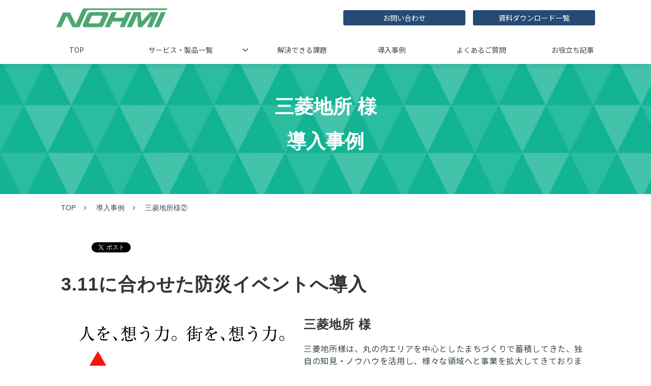

--- FILE ---
content_type: text/html; charset=utf-8
request_url: https://www.nohmi-service.jp/case/case004
body_size: 14728
content:
<!DOCTYPE html><html lang="ja"><head><meta charSet="utf-8"/><meta name="viewport" content="width=device-width"/><meta property="og:locale" content="ja_JP"/><meta property="og:type" content="article"/><meta property="og:title" content="導入事例│三菱地所様②│能美防災"/><meta property="og:description" content="９月１日に実施した「ひと×まち防災訓練」のイベントへ導入
東京・丸の内エリアを中心に、警視庁や東京消防庁と連携して実施した総合防災訓練の後、丸ビルマルキューブのイベントスペースへVRキットを導入頂き、当日は約50名の皆様にご体験頂きました。"/><meta property="og:site_name" content="能美防災株式会社"/><meta property="twitter:card" content="summary_large_image"/><meta property="twitter:title" content="導入事例│三菱地所様②│能美防災"/><meta property="twitter:description" content="９月１日に実施した「ひと×まち防災訓練」のイベントへ導入
東京・丸の内エリアを中心に、警視庁や東京消防庁と連携して実施した総合防災訓練の後、丸ビルマルキューブのイベントスペースへVRキットを導入頂き、当日は約50名の皆様にご体験頂きました。"/><meta property="og:image" content="https://ferret-one.akamaized.net/images/660bbc08d5f73f146675d0fc/large.jpeg?utime=1712045064"/><meta property="twitter:image" content="https://ferret-one.akamaized.net/images/660bbc08d5f73f146675d0fc/large.jpeg?utime=1712045064"/><title>導入事例│三菱地所様②│能美防災</title><meta name="description" content="９月１日に実施した「ひと×まち防災訓練」のイベントへ導入
東京・丸の内エリアを中心に、警視庁や東京消防庁と連携して実施した総合防災訓練の後、丸ビルマルキューブのイベントスペースへVRキットを導入頂き、当日は約50名の皆様にご体験頂きました。"/><link rel="canonical" href="https://www.nohmi-service.jp/case/case004"/><meta property="og:url" content="https://www.nohmi-service.jp/case/case004"/><link rel="shortcut icon" type="image/x-icon" href="https://ferret-one.akamaized.net/images/66063e58dfd0f5000a0f486b/original.png?utime=1711685208"/><link rel="apple-touch-icon" href="https://ferret-one.akamaized.net/images/65f958d8d348e937b3532701/original.png?utime=1710840025"/><link href="//www.nohmi-service.jp/feed.atom" rel="alternate" title="ATOM" type="application/atom+xml"/><link href="https://ferret-one.akamaized.net/cms/website/build_20260129101508/css/theme/cms/navi/style.css" rel="stylesheet"/><link href="https://ferret-one.akamaized.net/cms/website/build_20260129101508/css/theme/cms/fo-base.css" rel="stylesheet"/><link href="https://ferret-one.akamaized.net/cms/website/build_20260129101508/css/font-awesome.min.css" rel="stylesheet"/><style class="colors-class-list">.color-ffffff { color: #ffffff }</style><link rel="preconnect" href="https://fonts.googleapis.com"/><link rel="preconnect" href="https://fonts.gstatic.com" crossorigin=""/><link rel="stylesheet" data-href="https://fonts.googleapis.com/css2?family=Noto+Sans+JP:wght@400;700&amp;display=swap" data-optimized-fonts="true"/><link href="/__/api/website/sites/c23121538996/base_designs/65e66b8480d692000a21e16f/style" rel="stylesheet"/><link href="https://ferret-one.akamaized.net/cms/website/build_20260129101508/css/global.css" rel="stylesheet"/><link href="/__/custom_css/sites/c23121538996?utime=1770037026788" rel="stylesheet"/><link href="/__/custom_css/pages/660bbb49b15e9e166ba1c233?utime=1770037026788" rel="stylesheet"/><link href="/__/custom_css/ctactions/66063efcdfd0f5000a0f5f6c?utime=1770037026788" rel="stylesheet"/><link href="https://ferret-one.akamaized.net/cms/website/build_20260129101508/css/designparts/website/section-background-color1.css" rel="stylesheet"/><link href="https://ferret-one.akamaized.net/cms/website/build_20260129101508/css/designparts/website/section-empty.css" rel="stylesheet"/><link href="https://ferret-one.akamaized.net/cms/website/build_20260129101508/css/designparts/website/section-background-color2.css" rel="stylesheet"/><link href="https://ferret-one.akamaized.net/cms/website/build_20260129101508/css/designparts/website/row-case-image-left.css" rel="stylesheet"/><link href="https://ferret-one.akamaized.net/cms/website/build_20260129101508/css/designparts/website/row-feature.css" rel="stylesheet"/><link href="https://ferret-one.akamaized.net/cms/website/build_20260129101508/css/designparts/website/row-sub-text.css" rel="stylesheet"/><link href="https://ferret-one.akamaized.net/cms/website/build_20260129101508/css/designparts/website/button-telephone.css" rel="stylesheet"/><link href="https://ferret-one.akamaized.net/cms/website/build_20260129101508/css/designparts/website/article-list-image.css" rel="stylesheet"/><link href="https://ferret-one.akamaized.net/cms/website/build_20260129101508/css/designparts/website/rich-text-normal.css" rel="stylesheet"/><link href="https://ferret-one.akamaized.net/cms/website/build_20260129101508/css/designparts/website/rich-heading-normal.css" rel="stylesheet"/><link href="https://ferret-one.akamaized.net/cms/website/build_20260129101508/css/designparts/website/button-type2-contact.css" rel="stylesheet"/><link href="https://ferret-one.akamaized.net/cms/website/build_20260129101508/css/designparts/website/button-type3-arrow.css" rel="stylesheet"/><link href="https://ferret-one.akamaized.net/cms/website/build_20260129101508/css/designparts/website/button-type1-download.css" rel="stylesheet"/><meta name="next-head-count" content="44"/><link rel="preload" href="https://ferret-one.akamaized.net/cms/website/build_20260129101508/_next/static/css/3a2542541ae0a365.css" as="style"/><link rel="stylesheet" href="https://ferret-one.akamaized.net/cms/website/build_20260129101508/_next/static/css/3a2542541ae0a365.css" data-n-p=""/><link rel="preload" href="https://ferret-one.akamaized.net/cms/website/build_20260129101508/_next/static/css/86b167a98608df1a.css" as="style"/><link rel="stylesheet" href="https://ferret-one.akamaized.net/cms/website/build_20260129101508/_next/static/css/86b167a98608df1a.css" data-n-p=""/><noscript data-n-css=""></noscript><script defer="" nomodule="" src="https://ferret-one.akamaized.net/cms/website/build_20260129101508/_next/static/chunks/polyfills-c67a75d1b6f99dc8.js"></script><script src="https://ferret-one.akamaized.net/cms/website/build_20260129101508/_next/static/chunks/webpack-cc182079b0884e42.js" defer=""></script><script src="https://ferret-one.akamaized.net/cms/website/build_20260129101508/_next/static/chunks/framework-79bce4a3a540b080.js" defer=""></script><script src="https://ferret-one.akamaized.net/cms/website/build_20260129101508/_next/static/chunks/main-f7336f9dc76502ff.js" defer=""></script><script src="https://ferret-one.akamaized.net/cms/website/build_20260129101508/_next/static/chunks/pages/_app-1c1efe28789e670d.js" defer=""></script><script src="https://ferret-one.akamaized.net/cms/website/build_20260129101508/_next/static/chunks/fec483df-e0f7afedb46a82ad.js" defer=""></script><script src="https://ferret-one.akamaized.net/cms/website/build_20260129101508/_next/static/chunks/1064-924f96e470c13a47.js" defer=""></script><script src="https://ferret-one.akamaized.net/cms/website/build_20260129101508/_next/static/chunks/1601-384935cec67d4297.js" defer=""></script><script src="https://ferret-one.akamaized.net/cms/website/build_20260129101508/_next/static/chunks/9257-a8076b1d1a5615f0.js" defer=""></script><script src="https://ferret-one.akamaized.net/cms/website/build_20260129101508/_next/static/chunks/131-01563986ccbef7bf.js" defer=""></script><script src="https://ferret-one.akamaized.net/cms/website/build_20260129101508/_next/static/chunks/6851-d41ff7c50bb325e6.js" defer=""></script><script src="https://ferret-one.akamaized.net/cms/website/build_20260129101508/_next/static/chunks/6915-fdceaa29a1ffee57.js" defer=""></script><script src="https://ferret-one.akamaized.net/cms/website/build_20260129101508/_next/static/chunks/7224-5cc81e69d876ceba.js" defer=""></script><script src="https://ferret-one.akamaized.net/cms/website/build_20260129101508/_next/static/chunks/7938-cdc0f7e993595372.js" defer=""></script><script src="https://ferret-one.akamaized.net/cms/website/build_20260129101508/_next/static/chunks/pages/website/%5BsiteName%5D/pages/%5BpageId%5D-03a6478296874f3a.js" defer=""></script><script src="https://ferret-one.akamaized.net/cms/website/build_20260129101508/_next/static/5XVlXHPDOpoRGVziUwRCa/_buildManifest.js" defer=""></script><script src="https://ferret-one.akamaized.net/cms/website/build_20260129101508/_next/static/5XVlXHPDOpoRGVziUwRCa/_ssgManifest.js" defer=""></script><link rel="stylesheet" href="https://fonts.googleapis.com/css2?family=Noto+Sans+JP:wght@400;700&display=swap"/></head><body id="page-custom-css-id"><div id="__next" data-reactroot=""><div id="page-show" page_title="三菱地所様②" form_page="false"></div><div id="page-analyse" data-id="660bbb49b15e9e166ba1c233" style="display:none"></div><div class="navi-002-01 navi_base_custom icon two_row_sticky-navi__8HtZT"><header class="clearfix" role="banner" id="navigations" style="width:100%;box-sizing:border-box"><div class="inner"><div class="navigation-cont clearfix"><div class="logo"><div><a href="/"><img src="https://ferret-one.akamaized.net/images/66063e59dfd0f5000a0f486f/original.png?utime=1711685209" alt="能美防災株式会社" width="300" height="50"/></a></div></div><div class="cont"><div class="row row-1"><div class="col col-1 first_2btn_col" style="width:47%"></div><div class="col col-2 second_2btn_col" style="width:53%"><div class="component component-1 button" data-designpart="button-type2-contact" data-designpart-id="642f669ce4dc09621d945ac4"><div class="button-cont left"><a href="/contact" target="_self" data-lp-cta="true" data-hu-event="お問い合せ" data-hu-actiontype="click" data-hu-label="ヘッダー" class="left size-s blue" style="font-weight:">お問い合わせ</a></div></div><div class="component component-2 button" data-designpart="button-type1-download" data-designpart-id="642f669ce4dc09621d945abd"><div class="button-cont left"><a href="/downloadlist" target="_self" data-lp-cta="true" data-hu-event="資料ダウンロード" data-hu-actiontype="click" data-hu-label="ヘッダー" class="left size-s blue" style="font-weight:">資料ダウンロード一覧</a></div></div></div></div></div></div><nav class="main-menu navigation-hide-border navigation-font-family pc styles_hide-border__StoOO" style="font-family:;height:;min-height:;padding:;margin:;border:;overflow:;justify-content:"><ul class="clearfix"><li class="level-01"><a href="/index">TOP</a></li><li class="level-01-trigger"><a href="/n-service">サービス・製品一覧</a><ul class="level-01-cont"><li class="level-02"><a href="/n-service/taskis">非常時対応支援「TASKis」</a></li><li class="level-02"><a href="/n-service/stockle">備蓄品寄付(購入)サポート「ストクル＋」</a></li><li class="level-02"><a href="/n-service/vr2">火災 / 地震・津波臨場体験VR</a></li><li class="level-02"><a href="/n-service/n-hops">避難所開設・運営支援「N-HOPS」</a></li></ul></li><li class="level-01"><a href="/solution">解決できる課題</a></li><li class="level-01"><a href="/case">導入事例</a></li><li class="level-01"><a href="/faq">よくあるご質問</a></li><li class="level-01"><a href="/blog">お役立ち記事</a></li></ul></nav></div></header></div><div class="clearfix theme-fo-base v2-0" id="fo-base"><div class="main-visual sub-page-custom" style="background-image:url(https://ferret-one.akamaized.net/images/66063e5cdfd0f5000a0f487b/original.png?utime=1711685212);background-size:cover;background-position:center"><div class="overlay"></div><div class="clearfix main-visual-content"><div class="row row-1"><div class="col col-1"><div id="660bbb49b15e9e166ba1c233-f8ba51e242fad76494a0a8d9" class="component component-1 hd_custom rich-heading heading rich-heading-align-center" data-designpart="rich-heading-normal" data-designpart-id="642f669ce4dc09621d945adb"><h1><span class="color-ffffff">三菱地所 様<br />導入事例</span></h1></div></div></div></div></div><div class="breadcrumbs"><ul class="clearfix"><li><a href="/index">TOP</a></li><li><a href="/case">導入事例</a></li><li><span>三菱地所様②</span></li></ul></div><div class="wrapper clearfix none page-660bbb49b15e9e166ba1c233"><div class="contents"><section class="content-element content-1" data-designpart="section-background-color1" data-designpart-id="642f669ce4dc09621d945b12"><div class="inner"><div class="row row-1"><div class="col col-1"><div class="component component-1 social-button"><ul style="text-align:left"><li style="display:inline-block;vertical-align:top;line-height:0;padding:10px 20px"><div class="fb-share-button" data-href="" data-layout="button"></div></li><li style="display:inline-block;vertical-align:top;line-height:0;padding:10px 20px" class="styles_twitter-button__9jALA"><a class="twitter-share-button" href="https://twitter.com/share" data-lang="ja" data-count="horizontal" data-url="">ツイート</a></li><li style="display:inline-block;vertical-align:top;line-height:0;padding:10px 20px"><div class="line-it-button" data-lang="ja" data-type="share-a" data-ver="3" data-url="" style="display:none"></div></li></ul></div></div></div><div class="row row-2"><div class="col col-1"><div id="660bbb49b15e9e166ba1c233-61067d4b29286f0b0bab5313" class="component component-1 rich-heading heading rich-heading-align-left" data-designpart="rich-heading-normal" data-designpart-id="642f669ce4dc09621d945adb"><h2>3.11に合わせた防災イベントへ導入<br /></h2></div></div></div><div class="row row-3" data-designpart="row-case-image-left" data-designpart-id="642f669ce4dc09621d945ae7"><div class="col col-1" style="width:45%"><div class="component component-1 image resizeable-comp align-center" style="text-align:center"><img loading="lazy" id="" src="https://ferret-one.akamaized.net/images/660bb8b2b15e9e15faa1bdc9/original.png?utime=1712044210" alt="" class="" style="width:auto;border-radius:0;max-width:100%" height="358" width="908" role="presentation"/></div></div><div class="col col-2 text_col" style="width:55%"><div id="660bbb49b15e9e166ba1c233-81e65b6f50db95147006edd8" class="component component-1 rich-heading heading rich-heading-align-left" data-designpart="rich-heading-normal" data-designpart-id="642f669ce4dc09621d945adb"><h3>三菱地所 様<br /></h3></div><div class="component component-2 richtext" data-designpart="rich-text-normal" data-designpart-id="642f669ce4dc09621d945ade"><p>三菱地所様は、丸の内エリアを中心としたまちづくりで蓄積してきた、独自の知見・ノウハウを活用し、様々な領域へと事業を拡大してきております。そうした事業で新たに獲得した知見やノウハウをあらためて丸の内のまちづくりにも還元させることで、相乗効果でさまざまな価値を生み出すサイクルを構築している企業様です。</p>
</div><div id="660bbb49b15e9e166ba1c233-7498b3aa99643a0b87f04e1d" class="component component-3 rich-heading heading rich-heading-align-left" data-designpart="rich-heading-normal" data-designpart-id="642f669ce4dc09621d945adb"><h3>９月１日に実施した<br />「ひと×まち防災訓練」のイベントへ導入<br /></h3></div><div class="component component-4 richtext" data-designpart="rich-text-normal" data-designpart-id="642f669ce4dc09621d945ade"><p>東京・丸の内エリアを中心に、警視庁や東京消防庁と連携して実施した総合防災訓練の後、丸ビルマルキューブのイベントスペースへVRキットを導入頂き、当日は約50名の皆様にご体験頂きました。参加者の方々には、「火災時の煙」や「地震時の避難」を体験頂くことで、備えや訓練の重要性を体感頂けたようでした。</p>
</div></div></div><div class="row row-4" data-designpart="row-feature" data-designpart-id="642f669ce4dc09621d945aed"><div class="col col-1" style="width:33.333333333333336%"><div class="component component-1 image resizeable-comp align-center" style="text-align:center"><img loading="lazy" id="" src="https://ferret-one.akamaized.net/images/660bbc09d5f73f146675d0fe/original.jpeg?utime=1712045065" alt="" class="" style="width:323px;border-radius:0;max-width:100%" height="2250" width="4000" role="presentation"/></div></div><div class="col col-2" style="width:33.333333333333336%"><div class="component component-1 image resizeable-comp align-center" style="text-align:center"><img loading="lazy" id="" src="https://ferret-one.akamaized.net/images/660bbc088e615f1568bbaefa/original.jpeg?utime=1712045064" alt="" class="" style="width:auto;border-radius:0;max-width:100%" height="2250" width="4000" role="presentation"/></div></div><div class="col col-3" style="width:33.333333333333336%"><div class="component component-1 image resizeable-comp align-center" style="text-align:center"><img loading="lazy" id="" src="https://ferret-one.akamaized.net/images/660bbc08d5f73f146675d0fc/original.jpeg?utime=1712045064" alt="" class="" style="width:323px;border-radius:0;max-width:100%" height="2250" width="4000" role="presentation"/></div></div></div></div></section><section class="content-element content-2 cta_sec" data-designpart="section-empty" data-designpart-id="642f669ce4dc09621d945b2d" style="background-image:url(https://ferret-one.akamaized.net/images/66063e79dfd0f5000a0f48e3/original.png?utime=1711685241);background-size:cover;background-position:center"><div class="inner"><div class="row row-1"><div class="col col-1"><div class="cta-66063efcdfd0f5000a0f5f6c" id="cta-66063efcdfd0f5000a0f5f6c"><div class="component component-1 cta id-92c7337a22b6512c021ba6de"><div class="cta-row cta-row-0"><div class="cta-column cta-column-0" style="width:95%"><div class="component cta-component-0 head_dot head_dot_white font_poppins richtext cta-richtext" data-designpart="rich-text-normal" data-designpart-id="642f669ce4dc09621d945ade"><p class="align-center"><span style="font-size:20px;"><strong>CONTACT</strong></span></p>
</div><div id="660bbb49b15e9e166ba1c233-bdda2211fbe42eb59421b09e" class="component cta-component-1 rich-heading heading cta-heading rich-heading-align-center" data-designpart="rich-heading-normal" data-designpart-id="642f669ce4dc09621d945adb"><h3><span class="color-ffffff">VRの導入で防災訓練・防災教育の充実をお考えの方はお気軽にご相談ください</span><span class="color-ffffff"><br /></span></h3></div></div></div><div class="cta-row cta-row-1"><div class="cta-column cta-column-0" style="width:45%"><div class="component cta-component-0 richtext cta-richtext" data-designpart="rich-text-normal" data-designpart-id="642f669ce4dc09621d945ade"><p class="align-center"><span style="color:#ffffff;"><span style="font-size:18px;">＼導入検討中の方は無料VR体験可能／</span></span></p>
</div><div class="component cta-component-1 button cta-button" data-designpart="button-type2-contact" data-designpart-id="642f669ce4dc09621d945ac4"><div class="button-cont center"><a href="/contact_vr2" target="_self" data-lp-cta="true" data-hu-event="VRデモ要求" data-hu-actiontype="click" data-hu-label="VRCTA" class="center size-l blue">無料VR体験申し込み</a></div></div></div><div class="cta-column cta-column-1" style="width:45%"><div class="component cta-component-0 richtext cta-richtext" data-designpart="rich-text-normal" data-designpart-id="642f669ce4dc09621d945ade"><p class="align-center"><span style="font-size:18px;"><span style="color:#ffffff;">＼レンタル検討はこちらから／</span></span></p>
</div><div class="component cta-component-1 button cta-button" data-designpart="button-type3-arrow" data-designpart-id="642f669ce4dc09621d945ac7"><div class="button-cont center"><a href="https://www.xr-plus.jp/" rel="noopener" target="_blank" data-lp-cta="true" data-hu-event="レンタルサイトへ遷移" data-hu-actiontype="click" data-hu-label="VRCTA" class="center size-l" style="background-color:#E20039">レンサルサイトはこちら[→]</a></div></div></div></div><div class="cta-row cta-row-2"><div class="cta-column cta-column-0" style="width:45%"><div class="component cta-component-0 richtext cta-richtext" data-designpart="rich-text-normal" data-designpart-id="642f669ce4dc09621d945ade"><p class="align-center"><span style="color:#ffffff;"><span style="font-size:18px;">お気軽にお問い合わせください</span></span></p>
</div><div class="component cta-component-1 button cta-button" data-designpart="button-type2-contact" data-designpart-id="642f669ce4dc09621d945ac4"><div class="button-cont center"><a href="/contact_vr" target="_self" data-lp-cta="true" data-hu-event="お問い合わせ_VR" data-hu-actiontype="click" data-hu-label="VRCTA" class="center size-l blue" style="font-weight:">「VR」お問い合わせ</a></div></div></div><div class="cta-column cta-column-1" style="width:45%"><div class="component cta-component-0 richtext cta-richtext" data-designpart="rich-text-normal" data-designpart-id="642f669ce4dc09621d945ade"><p class="align-center"><span style="font-size:18px;"><span style="color:#ffffff;">＼詳細資料はこちらから／</span></span></p>
</div><div class="component cta-component-1 button cta-button" data-designpart="button-type1-download" data-designpart-id="642f669ce4dc09621d945abd"><div class="button-cont center"><a href="/downloadlist" target="_self" data-lp-cta="true" data-hu-event="資料ダウンロード" data-hu-actiontype="click" data-hu-label="VRCTA" class="center size-l blue" style="font-weight:">資料ダウンロード一覧</a></div></div></div></div><div class="cta-row cta-row-3 btn_row"><div class="cta-column cta-column-0" style="width:45%"></div><div class="cta-column cta-column-1" style="width:45%"></div></div></div></div></div></div></div></section><section class="content-element content-3" data-designpart="section-background-color2" data-designpart-id="642f669ce4dc09621d945b13"><div class="inner"><div class="row row-1" data-designpart="row-sub-text" data-designpart-id="642f669ce4dc09621d945b0d"><div class="col col-1" style="width:100%"><div class="component component-1 head_dot font_poppins richtext" data-designpart="rich-text-normal" data-designpart-id="642f669ce4dc09621d945ade"><p class="align-center"><span style="font-size:デフォルトサイズ;"><strong>RELATION</strong></span></p>
</div><div id="660bbb49b15e9e166ba1c233-006e9f3e9a89423ddf7b0c95" class="component component-2 rich-heading heading rich-heading-align-center" data-designpart="rich-heading-normal" data-designpart-id="642f669ce4dc09621d945adb"><h2><span class="color-">関連事例</span></h2></div></div></div><div class="row row-2"><div class="col col-1"><div class="component component-1 entry-list entry-image-card-3-col" data-designpart="article-list-image" data-designpart-id="642f669ce4dc09621d945ab2"><div class="article-list"><div class="article-per-page"></div></div></div></div></div></div></section><section class="content-element content-4 cta_sec" data-designpart="section-empty" data-designpart-id="642f669ce4dc09621d945b2d" style="background-image:url(https://ferret-one.akamaized.net/images/66063e79dfd0f5000a0f48e3/original.png?utime=1711685241);background-size:cover;background-position:center"><div class="inner"><div class="row row-1"><div class="col col-1"><div class="cta-66063efcdfd0f5000a0f5f6c" id="cta-66063efcdfd0f5000a0f5f6c"><div class="component component-1 cta id-15e2742e077f3742bcca3eed"><div class="cta-row cta-row-0"><div class="cta-column cta-column-0" style="width:95%"><div class="component cta-component-0 head_dot head_dot_white font_poppins richtext cta-richtext" data-designpart="rich-text-normal" data-designpart-id="642f669ce4dc09621d945ade"><p class="align-center"><span style="font-size:20px;"><strong>CONTACT</strong></span></p>
</div><div id="660bbb49b15e9e166ba1c233-bdda2211fbe42eb59421b09e" class="component cta-component-1 rich-heading heading cta-heading rich-heading-align-center" data-designpart="rich-heading-normal" data-designpart-id="642f669ce4dc09621d945adb"><h3><span class="color-ffffff">VRの導入で防災訓練・防災教育の充実をお考えの方はお気軽にご相談ください</span><span class="color-ffffff"><br /></span></h3></div></div></div><div class="cta-row cta-row-1"><div class="cta-column cta-column-0" style="width:45%"><div class="component cta-component-0 richtext cta-richtext" data-designpart="rich-text-normal" data-designpart-id="642f669ce4dc09621d945ade"><p class="align-center"><span style="color:#ffffff;"><span style="font-size:18px;">＼導入検討中の方は無料VR体験可能／</span></span></p>
</div><div class="component cta-component-1 button cta-button" data-designpart="button-type2-contact" data-designpart-id="642f669ce4dc09621d945ac4"><div class="button-cont center"><a href="/contact_vr2" target="_self" data-lp-cta="true" data-hu-event="VRデモ要求" data-hu-actiontype="click" data-hu-label="VRCTA" class="center size-l blue">無料VR体験申し込み</a></div></div></div><div class="cta-column cta-column-1" style="width:45%"><div class="component cta-component-0 richtext cta-richtext" data-designpart="rich-text-normal" data-designpart-id="642f669ce4dc09621d945ade"><p class="align-center"><span style="font-size:18px;"><span style="color:#ffffff;">＼レンタル検討はこちらから／</span></span></p>
</div><div class="component cta-component-1 button cta-button" data-designpart="button-type3-arrow" data-designpart-id="642f669ce4dc09621d945ac7"><div class="button-cont center"><a href="https://www.xr-plus.jp/" rel="noopener" target="_blank" data-lp-cta="true" data-hu-event="レンタルサイトへ遷移" data-hu-actiontype="click" data-hu-label="VRCTA" class="center size-l" style="background-color:#E20039">レンサルサイトはこちら[→]</a></div></div></div></div><div class="cta-row cta-row-2"><div class="cta-column cta-column-0" style="width:45%"><div class="component cta-component-0 richtext cta-richtext" data-designpart="rich-text-normal" data-designpart-id="642f669ce4dc09621d945ade"><p class="align-center"><span style="color:#ffffff;"><span style="font-size:18px;">お気軽にお問い合わせください</span></span></p>
</div><div class="component cta-component-1 button cta-button" data-designpart="button-type2-contact" data-designpart-id="642f669ce4dc09621d945ac4"><div class="button-cont center"><a href="/contact_vr" target="_self" data-lp-cta="true" data-hu-event="お問い合わせ_VR" data-hu-actiontype="click" data-hu-label="VRCTA" class="center size-l blue" style="font-weight:">「VR」お問い合わせ</a></div></div></div><div class="cta-column cta-column-1" style="width:45%"><div class="component cta-component-0 richtext cta-richtext" data-designpart="rich-text-normal" data-designpart-id="642f669ce4dc09621d945ade"><p class="align-center"><span style="font-size:18px;"><span style="color:#ffffff;">＼詳細資料はこちらから／</span></span></p>
</div><div class="component cta-component-1 button cta-button" data-designpart="button-type1-download" data-designpart-id="642f669ce4dc09621d945abd"><div class="button-cont center"><a href="/downloadlist" target="_self" data-lp-cta="true" data-hu-event="資料ダウンロード" data-hu-actiontype="click" data-hu-label="VRCTA" class="center size-l blue" style="font-weight:">資料ダウンロード一覧</a></div></div></div></div><div class="cta-row cta-row-3 btn_row"><div class="cta-column cta-column-0" style="width:45%"></div><div class="cta-column cta-column-1" style="width:45%"></div></div></div></div></div></div></div></section></div></div><div class="foot ft_custom01"><div class="foot-cont"><div class="row row-1 ftLink_row"><div class="col col-1 info_col" style="width:40%"><div class="component component-1 foot_logo image resizeable-comp align-left" style="text-align:left"><a href="/index" target="_self"><img loading="lazy" id="" src="https://ferret-one.akamaized.net/images/66063e59dfd0f5000a0f486f/original.png?utime=1711685209" alt="logo_img" class="" style="width:auto;border-radius:0;max-width:100%" height="50" width="300" role="presentation"/></a></div><div class="component component-2 richtext" data-designpart="rich-text-normal" data-designpart-id="642f669ce4dc09621d945ade"><p>能美防災株式会社<br>
〒102-8277 東京都千代田区九段南4-7-3</p>
</div><div class="component component-3 site_map_list list vertical none"><ul style="overflow-wrap:break-word"><li><a href="https://www.nohmi.co.jp/" rel="noopener" target="_blank">https://www.nohmi.co.jp/</a></li></ul></div></div><div class="col col-2 site_map_col" style="width:20%"><div class="component component-1 site_map_list list vertical none"><ul style="overflow-wrap:break-word"><li><a href="/solution" target="_self">解決できる課題</a></li><li><a href="/n-service" target="_self">サービス・製品一覧</a></li><li><a href="/reason" target="_self">選ばれる理由</a></li><li><a href="/case" target="_self">導入事例</a></li><li><a href="/faq" target="_self">よくあるご質問</a></li><li><a href="/blog" target="_self">お役立ち情報</a></li></ul></div></div><div class="col col-3 site_map_col" style="width:20%"><div class="component component-1 site_map_list list vertical none"><ul style="overflow-wrap:break-word"><li><a href="/contact" target="_self">お問い合わせ</a></li><li><a href="/downloadlist" target="_self">資料ダウンロード一覧</a></li></ul></div></div><div class="col col-4 site_map_col" style="width:20%"><div class="component component-1 site_map_list list vertical none"><ul style="overflow-wrap:break-word"><li><a href="/news" target="_self">お知らせ</a></li><li><a href="https://www.nohmi.co.jp/about_nohmi/003.html" rel="noopener" target="_blank">会社概要</a></li><li><a href="https://www.nohmi.co.jp/policy.html" rel="noopener" target="_blank">プライバシーポリシー</a></li></ul></div></div></div><div class="row row-2 page_top_row"><div class="col col-1"><div class="component component-1 image resizeable-comp align-right" style="text-align:right"><a href="#" target="_self"><img loading="lazy" id="" src="https://ferret-one.akamaized.net/images/66063e55dfd0f5000a0f485d/original.png?utime=1711685205" alt="ページトップへ戻る" class="" style="width:auto;border-radius:0;max-width:100%" height="60" width="60" role="presentation"/></a></div></div></div></div><div class="foot-copyright"><p>©NOHMI BOSAI LTD.</p></div></div></div></div><script id="__NEXT_DATA__" type="application/json">{"props":{"pageProps":{"page":{"_id":"660bbb49b15e9e166ba1c233","name":"三菱地所様②","base_design_id":"65e66b8480d692000a21e16f","sidebar_position":"none","path":"/case/case004","meta":{"_id":"660bbb49b15e9e166ba1c2aa","title":"導入事例│三菱地所様②│能美防災","description":"９月１日に実施した「ひと×まち防災訓練」のイベントへ導入\n東京・丸の内エリアを中心に、警視庁や東京消防庁と連携して実施した総合防災訓練の後、丸ビルマルキューブのイベントスペースへVRキットを導入頂き、当日は約50名の皆様にご体験頂きました。"},"ogp":{"_id":"660bbb49b15e9e166ba1c2ab","title":"導入事例│三菱地所様②│能美防災","description":"９月１日に実施した「ひと×まち防災訓練」のイベントへ導入\n東京・丸の内エリアを中心に、警視庁や東京消防庁と連携して実施した総合防災訓練の後、丸ビルマルキューブのイベントスペースへVRキットを導入頂き、当日は約50名の皆様にご体験頂きました。","image_id":"660bbc08d5f73f146675d0fc"},"no_index":false},"layoutElements":{"navi":{"_id":"606ab0d590657505ef0c627a","_type":"NaviElement","brand_title_font_weight_bold":true,"brand_title_color":"000000","use_brand_logo":true,"show_navi":true,"font_type":"","sass_str":".navi, .navi-001-01, .navi-002-01 {\n  /* sample */\n}\n","bg_color":null,"bg_image_id":null,"bg_position":null,"border_color":null,"border_width":null,"brand_title":null,"business_time":null,"created_at":"2017-02-28T09:58:05.503Z","fix_navi":true,"hide_border":true,"klass":"navi_base_custom icon","logo_id":"66063e59dfd0f5000a0f486e","logo_link":"","margin_bottom":null,"margin_left":null,"margin_right":null,"margin_top":null,"no_bg_image":false,"old_style":false,"phone_number":null,"updated_at":"2024-06-28T21:55:32.951Z","brand_title_font_size":"medium","rows_count":"2","menu_items_count":"6","bg_repeat":null,"border_style":null,"rows":[{"_id":"58b549ad014c8e3ea10003fc","_type":"Row","sass_str":".row {\n  /* sample */\n}\n","background_src":null,"bg_color":null,"bg_image_id":null,"bg_position":null,"bg_repeat":null,"block_group":null,"border_color":null,"border_style":null,"border_width":null,"created_at":"2017-02-28T09:58:05.503Z","designpart_name":null,"invisible":false,"klass":null,"margin_bottom":null,"margin_left":null,"margin_right":null,"margin_top":null,"mobile_reverse_order":false,"no_bg_image":false,"updated_at":"2024-06-28T21:55:32.951Z","isShadowed":false,"lp_cta":false,"columns":[{"_id":"58b549ad014c8e3ea10003fd","sass_str":".col {\n  /* sample */\n}\n","_type":"Column","background_src":null,"bg_color":null,"bg_image_id":null,"bg_position":null,"bg_repeat":null,"border_color":null,"border_style":null,"border_width":null,"created_at":"2017-02-28T09:58:05.503Z","designpart_name":null,"klass":"first_2btn_col","margin_bottom":null,"margin_left":null,"margin_right":null,"margin_top":null,"no_bg_image":false,"updated_at":"2024-06-28T21:55:32.951Z","width_percent":47,"isShadowed":false,"lp_cta":false,"components":[{"_id":"7cca4b24f889d9b117321834","sass_str":".component.button {\n  /* sample */\n}\n","_type":"ButtonComponent","actiontype":"click","align":"left","background_src":null,"bg_color":null,"bg_image_id":null,"bg_position":null,"border_color":null,"border_width":null,"button_color":"blue","button_color_customize":null,"button_link":null,"button_position":"left","button_size":"small","button_text":"03-3265-0218","color":null,"component_control":null,"content":null,"created_at":"2023-03-20T13:51:54.595Z","designpart_name":"button-telephone","event":"TEL","font_size":"","font_weight":"bold","invisible":true,"klass":null,"label":"ヘッダー","lp_cta":true,"margin_bottom":null,"margin_left":null,"margin_right":null,"margin_top":null,"no_bg_image":false,"updated_at":"2023-03-20T13:51:54.595Z","link":{"_id":"649ced635e7b05005cf4bc6b","open_target":"_blank","article_id":null,"blog_id":null,"download_link":"","heading_component_id":"","heading_element_id":"","no_follow":false,"page_id":null,"title":"","url":"tel:03-3265-0218"}}]},{"_id":"58b549ad014c8e3ea10003fe","sass_str":".col {\n  /* sample */\n}\n","_type":"Column","background_src":null,"bg_color":null,"bg_image_id":null,"bg_position":null,"bg_repeat":null,"border_color":null,"border_style":null,"border_width":null,"created_at":"2017-02-28T09:58:05.503Z","designpart_name":null,"klass":"second_2btn_col","margin_bottom":null,"margin_left":null,"margin_right":null,"margin_top":null,"no_bg_image":false,"updated_at":"2024-06-28T21:55:32.951Z","width_percent":53,"isShadowed":false,"lp_cta":false,"components":[{"_id":"29079a5a32668beeaf0f43bc","sass_str":".component.button {\n  /* sample */\n}\n","_type":"ButtonComponent","actiontype":"click","align":"left","background_src":null,"bg_color":null,"bg_image_id":null,"bg_position":null,"border_color":null,"border_width":null,"button_color":"blue","button_color_customize":null,"button_link":null,"button_position":"left","button_size":"small","button_text":"お問い合わせ","color":null,"component_control":null,"content":null,"created_at":"2023-03-20T13:51:54.596Z","designpart_name":"button-type2-contact","event":"お問い合せ","font_size":null,"font_weight":"","invisible":false,"klass":null,"label":"ヘッダー","lp_cta":true,"margin_bottom":null,"margin_left":null,"margin_right":null,"margin_top":null,"no_bg_image":false,"updated_at":"2024-03-29T04:10:17.451Z","link":{"_id":"649ced635e7b05005cf4bc6c","open_target":"_self","article_id":null,"blog_id":null,"download_link":null,"heading_component_id":null,"heading_element_id":null,"no_follow":false,"page_id":"66063e89dfd0f5000a0f5600","title":"お問い合わせ","url":"/contact"}},{"_id":"12e76082986063730ee43813","sass_str":".component.button {\n  /* sample */\n}\n","_type":"ButtonComponent","actiontype":"click","align":"left","background_src":null,"bg_color":null,"bg_image_id":null,"bg_position":null,"border_color":null,"border_width":null,"button_color":"blue","button_color_customize":null,"button_link":null,"button_position":"left","button_size":"small","button_text":"資料ダウンロード一覧","color":null,"component_control":null,"content":null,"created_at":"2023-03-20T13:51:54.596Z","designpart_name":"button-type1-download","event":"資料ダウンロード","font_size":null,"font_weight":"","invisible":false,"klass":null,"label":"ヘッダー","lp_cta":true,"margin_bottom":null,"margin_left":null,"margin_right":null,"margin_top":null,"no_bg_image":false,"updated_at":"2024-03-29T04:10:17.451Z","link":{"_id":"649ced635e7b05005cf4bc6d","open_target":"_self","article_id":null,"blog_id":null,"download_link":null,"heading_component_id":null,"heading_element_id":null,"no_follow":false,"page_id":"66063e82dfd0f5000a0f4c73","title":"資料ダウンロード（一覧）","url":"/downloadlist"}}]}]}]},"header":{"_id":"660bbb49b15e9e166ba1c2a2","_type":"HeaderElement","bg_media_type":"image","bg_video_url":"","is_bg_video_mute_sound":true,"bg_video_fit_location":50,"bg_sp_image_position":"","bg_overlay_image_pattern":"bg_overlay_pattern_none","title_font_weight_bold":true,"title_color":"000000","sub_title_color":"000000","sass_str":".header, .main-visual {\n  /* sample */\n}\n","no_bg_image":false,"is_bg_video_repeat":false,"use_sp_image":false,"old_style":false,"sub_title_font_weight_bold":false,"updated_at":"2024-07-19T04:08:15.693Z","created_at":"2023-03-22T02:57:13.409Z","klass":"sub-page-custom","bg_image_id":"66063e5cdfd0f5000a0f487a","bg_position":"center","bg_video_fit":"iframe-wrapper","title_font_size":"medium","sub_title_font_size":"small","bg_repeat":"cover","rows":[{"_id":"641a6e89758c6c007fe4d508","_type":"Row","sass_str":".row {\n  /* sample */\n}\n","no_bg_image":false,"invisible":false,"mobile_reverse_order":false,"updated_at":"2024-07-19T04:08:15.693Z","created_at":"2024-04-02T08:01:13.300Z","isShadowed":false,"lp_cta":false,"columns":[{"_id":"641a6e89758c6c007fe4d50a","sass_str":".col {\n  /* sample */\n}\n","_type":"Column","no_bg_image":false,"updated_at":"2024-07-19T04:08:15.693Z","created_at":"2024-04-02T08:01:13.300Z","isShadowed":false,"lp_cta":false,"components":[{"_id":"f8ba51e242fad76494a0a8d9","_type":"RichHeadingComponent","price_plan":"プラン","sass_str":".component.rich-heading {\n  /* sample */\n}\n","rich_heading_type":"h1","content":"\u003cspan class=\"color-ffffff\"\u003e三菱地所 様\n導入事例\u003c/span\u003e","class_color":" color-ffffff","klass":"hd_custom","no_bg_image":false,"invisible":false,"align":"left","text_position":"center","designpart_name":"rich-heading-normal","updated_at":"2024-04-02T08:01:13.300Z","created_at":"2024-04-02T08:01:13.300Z"}]}]}]},"footer":{"_id":"606ab0d590657505ef0c6279","_type":"FooterElement","template":"# %{{trademark}}\n","sass_str":".foot {\n  /* sample */\n  padding: 100px 0 0;\n}","bg_color":"","bg_image_id":null,"bg_position":null,"border_color":null,"border_width":null,"copyright":"©NOHMI BOSAI LTD.","created_at":"2017-02-28T09:58:05.505Z","klass":"ft_custom01","margin_bottom":null,"margin_left":null,"margin_right":null,"margin_top":null,"no_bg_image":false,"trademark":null,"updated_at":"2024-06-26T01:06:17.145Z","bg_repeat":null,"border_style":null,"rows":[{"_id":"58b549ad014c8e3ea1000405","_type":"Row","sass_str":".row {\n  /* sample */\n}\n","background_src":null,"bg_color":null,"bg_image_id":null,"bg_position":null,"bg_repeat":null,"block_group":null,"border_color":null,"border_style":null,"border_width":null,"created_at":"2017-02-28T09:58:05.505Z","designpart_name":null,"invisible":false,"klass":"ftLink_row","margin_bottom":null,"margin_left":null,"margin_right":null,"margin_top":null,"mobile_reverse_order":false,"no_bg_image":false,"updated_at":"2024-03-29T04:10:17.449Z","columns":[{"_id":"352cc96fc791b4ee6d439678","sass_str":".col {\n  /* sample */\n}\n","_type":"Column","background_src":null,"bg_color":null,"bg_image_id":null,"bg_position":null,"bg_repeat":null,"border_color":null,"border_style":null,"border_width":null,"created_at":"2019-05-17T09:32:11.958Z","designpart_name":null,"klass":"info_col","margin_bottom":null,"margin_left":null,"margin_right":null,"margin_top":null,"no_bg_image":false,"updated_at":"2024-03-29T04:10:17.448Z","width_percent":40,"components":[{"_id":"5d06c9a5d1268a8b43966d3f","_type":"ImageComponent","fullsize":false,"sass_str":".component.image {\n  /* sample */\n}\n","actiontype":"click","align":"left","alt":"logo_img","amana_attachment_id":null,"anchor_link":null,"attachment_id":"66063e59dfd0f5000a0f486e","background_src":null,"bg_attachment_id":null,"bg_color":"","bg_image_id":null,"bg_position":"","bg_repeat":null,"border_color":"","border_radius":"0","border_style":null,"border_width":null,"component_control":null,"content":null,"created_at":"2019-05-17T09:32:11.958Z","default_image":null,"designpart_name":null,"event":"","height":"auto","image_type":"image/png","img_version":"original","invisible":false,"klass":"foot_logo","label":"","link_to_separate_window":false,"lp_cta":false,"margin_bottom":null,"margin_left":null,"margin_right":null,"margin_top":null,"no_bg_image":false,"pixta_attachment_id":null,"resized_image_content_type":null,"resized_image_file_name":null,"resized_image_file_size":null,"resized_image_fingerprint":null,"resized_image_id":"66063f29dfd0f5000a0f60e3","resized_image_updated_at":null,"updated_at":"2024-03-29T04:10:17.448Z","width":"auto","link":{"_id":"6495667ca70803413e291381","open_target":"_self","article_id":null,"blog_id":null,"download_link":null,"heading_component_id":null,"heading_element_id":null,"no_follow":false,"page_id":"66063e81dfd0f5000a0f4a15","title":"TOP","url":"/index"}},{"_id":"8332f9fd47c183c0897fc324","_type":"RichTextComponent","color":"#000000","sass_str":".component.richtext {\n  /* sample */\n}\n","content":"\u003cp\u003e能美防災株式会社\u003cbr\u003e\n〒102-8277 東京都千代田区九段南4-7-3\u003c/p\u003e\n","align":"left","no_bg_image":false,"invisible":false,"klass":"","designpart_name":"rich-text-normal"},{"_id":"05a52a460dc9fc56d94762a9","_type":"ListComponent","sass_str":".component.list {\n  /* sample */\n}\n","show_arrangement":true,"align":"left","arrangement":"vertical","background_src":null,"bg_color":"","bg_image_id":null,"bg_position":"","bg_repeat":null,"border_color":"","border_style":null,"border_width":null,"color":null,"component_control":null,"content":null,"designpart_name":null,"klass":"site_map_list","list_style_type":"none","margin_bottom":null,"margin_left":null,"margin_right":null,"margin_top":null,"no_bg_image":false,"links":[{"_id":"6495667ca70803413e291374","open_target":"_blank","page_id":null,"heading_component_id":"","heading_element_id":"","download_link":"","article_id":null,"blog_id":null,"title":"https://www.nohmi.co.jp/","url":"https://www.nohmi.co.jp/","no_follow":false}]}]},{"_id":"58b549ad014c8e3ea1000406","sass_str":".col {\n  /* sample */\n}\n","_type":"Column","background_src":null,"bg_color":null,"bg_image_id":null,"bg_position":null,"bg_repeat":null,"border_color":null,"border_style":null,"border_width":null,"created_at":"2017-02-28T09:58:05.505Z","designpart_name":null,"klass":"site_map_col","margin_bottom":null,"margin_left":null,"margin_right":null,"margin_top":null,"no_bg_image":false,"updated_at":"2024-03-29T04:10:17.449Z","width_percent":20,"components":[{"_id":"71af80bb599e8a11a3351b25","_type":"ListComponent","sass_str":".component.list {\n  /* sample */\n}\n","show_arrangement":true,"align":"left","arrangement":"vertical","background_src":null,"bg_color":null,"bg_image_id":null,"bg_position":null,"bg_repeat":null,"border_color":null,"border_style":null,"border_width":null,"color":null,"component_control":null,"content":null,"created_at":"2017-03-23T04:07:54.329Z","designpart_name":null,"klass":"site_map_list","list_style_type":"none","margin_bottom":null,"margin_left":null,"margin_right":null,"margin_top":null,"no_bg_image":false,"updated_at":"2024-03-29T04:10:17.448Z","links":[{"_id":"4a380573bd28dc86f7fa6c6d","open_target":"_self","page_id":"66063e82dfd0f5000a0f4cf9","title":"解決できる課題","url":"/solution","no_follow":false},{"_id":"ac265193402be3c4922b7fa0","open_target":"_self","page_id":"667b5b82c8931022b476e7dd","title":"サービス・製品一覧","url":"/n-service","no_follow":false},{"_id":"6495667ca70803413e29136c","open_target":"_self","article_id":null,"blog_id":null,"download_link":null,"heading_component_id":null,"heading_element_id":null,"no_follow":false,"page_id":"66063e85dfd0f5000a0f50f0","title":"選ばれる理由","url":"/reason"},{"_id":"6495667ca70803413e29136e","open_target":"_self","article_id":null,"blog_id":null,"download_link":null,"heading_component_id":null,"heading_element_id":null,"no_follow":false,"page_id":"66063e87dfd0f5000a0f5391","title":"導入事例","url":"/case"},{"_id":"6495667ca70803413e29136d","open_target":"_self","page_id":"66063e87dfd0f5000a0f544b","title":"よくあるご質問","url":"/faq","no_follow":false},{"_id":"a462ae28262eca99990a5a9f","open_target":"_self","blog_id":"65e66b7a80d692000a21e00a","title":"お役立ち情報","url":"/blog","no_follow":false}]}]},{"_id":"c193a33cce42ca9f04ba2cb9","sass_str":".col {\n  /* sample */\n}\n","_type":"Column","background_src":null,"bg_color":null,"bg_image_id":null,"bg_position":null,"bg_repeat":null,"border_color":null,"border_style":null,"border_width":null,"created_at":"2019-06-03T04:55:54.729Z","designpart_name":null,"klass":"site_map_col","margin_bottom":null,"margin_left":null,"margin_right":null,"margin_top":null,"no_bg_image":false,"updated_at":"2024-03-29T04:10:17.449Z","width_percent":20,"components":[{"_id":"90a241e7ec9def7cf0407d19","_type":"ListComponent","sass_str":".component.list {\n  /* sample */\n}\n","show_arrangement":true,"align":"left","arrangement":"vertical","background_src":null,"bg_color":"","bg_image_id":null,"bg_position":"","bg_repeat":null,"border_color":"","border_style":null,"border_width":null,"color":null,"component_control":null,"content":null,"created_at":"2019-06-03T04:55:54.729Z","designpart_name":null,"klass":"site_map_list","list_style_type":"none","margin_bottom":null,"margin_left":null,"margin_right":null,"margin_top":null,"no_bg_image":false,"updated_at":"2024-03-29T04:10:17.449Z","links":[{"_id":"6495667ca70803413e291374","open_target":"_self","article_id":null,"blog_id":null,"download_link":null,"heading_component_id":null,"heading_element_id":null,"no_follow":false,"page_id":"66063e89dfd0f5000a0f5600","title":"お問い合わせ","url":"/contact"},{"_id":"6495667ca70803413e291375","open_target":"_self","page_id":"66063e82dfd0f5000a0f4c73","title":"資料ダウンロード一覧","url":"/downloadlist","no_follow":false}]}]},{"_id":"281ea0ad55e8a123a26e9808","sass_str":".col {\n  /* sample */\n}\n","_type":"Column","background_src":null,"bg_color":null,"bg_image_id":null,"bg_position":null,"bg_repeat":null,"border_color":null,"border_style":null,"border_width":null,"created_at":"2019-08-27T05:51:42.209Z","designpart_name":null,"klass":"site_map_col","margin_bottom":null,"margin_left":null,"margin_right":null,"margin_top":null,"no_bg_image":false,"updated_at":"2024-03-29T04:10:17.449Z","width_percent":20,"components":[{"_id":"204e35b0599cac8515c94dce","_type":"ListComponent","sass_str":".component.list {\n  /* sample */\n}\n","show_arrangement":true,"align":"left","arrangement":"vertical","background_src":null,"bg_color":"","bg_image_id":null,"bg_position":"","bg_repeat":null,"border_color":"","border_style":null,"border_width":null,"color":null,"component_control":null,"content":null,"created_at":"2019-08-27T05:48:06.068Z","designpart_name":null,"klass":"site_map_list","list_style_type":"none","margin_bottom":null,"margin_left":null,"margin_right":null,"margin_top":null,"no_bg_image":false,"updated_at":"2024-03-29T04:10:17.449Z","links":[{"_id":"27378f4ebd66551b9f32b621","open_target":"_self","page_id":"66063e85dfd0f5000a0f512d","title":"お知らせ","url":"/news","no_follow":false},{"_id":"6495667ca70803413e29137a","open_target":"_blank","page_id":null,"heading_component_id":"","heading_element_id":"","download_link":"","article_id":null,"blog_id":null,"title":"会社概要","url":"https://www.nohmi.co.jp/about_nohmi/003.html","no_follow":false},{"_id":"6495667ca70803413e29137c","open_target":"_blank","page_id":null,"heading_component_id":"","heading_element_id":"","download_link":"","article_id":null,"blog_id":null,"title":"プライバシーポリシー","url":"https://www.nohmi.co.jp/policy.html","no_follow":false}]}]}]},{"_id":"bbb47402abe47591d2e9d7a2","_type":"Row","sass_str":".row {\n  /* sample */\n}\n","background_src":null,"bg_color":null,"bg_image_id":null,"bg_position":null,"bg_repeat":null,"block_group":null,"border_color":null,"border_style":null,"border_width":null,"created_at":"2019-06-03T04:51:49.860Z","designpart_name":null,"invisible":false,"klass":"page_top_row","margin_bottom":null,"margin_left":null,"margin_right":null,"margin_top":null,"mobile_reverse_order":false,"no_bg_image":false,"updated_at":"2024-03-29T04:10:17.450Z","columns":[{"_id":"f186f0dabff1ded4d08bea51","sass_str":".col {\n  /* sample */\n}\n","_type":"Column","background_src":null,"bg_color":null,"bg_image_id":null,"bg_position":null,"bg_repeat":null,"border_color":null,"border_style":null,"border_width":null,"created_at":"2019-06-03T04:51:49.860Z","designpart_name":null,"klass":null,"margin_bottom":null,"margin_left":null,"margin_right":null,"margin_top":null,"no_bg_image":false,"updated_at":"2024-03-29T04:10:17.449Z","width_percent":null,"components":[{"_id":"30bb6281342bbb93605c80b6","_type":"ImageComponent","fullsize":false,"sass_str":".component.image {\n  /* sample */\n}\n","actiontype":"click","align":"right","alt":"ページトップへ戻る","amana_attachment_id":null,"anchor_link":null,"attachment_id":"66063e55dfd0f5000a0f485c","background_src":null,"bg_attachment_id":null,"bg_color":"","bg_image_id":null,"bg_position":"","bg_repeat":null,"border_color":"","border_radius":"0","border_style":null,"border_width":null,"component_control":null,"content":null,"created_at":"2019-06-03T04:51:49.860Z","default_image":null,"designpart_name":null,"event":"","height":"auto","image_type":"image/png","img_version":"original","invisible":false,"klass":"","label":"","link_to_separate_window":false,"lp_cta":false,"margin_bottom":null,"margin_left":null,"margin_right":null,"margin_top":null,"no_bg_image":false,"pixta_attachment_id":null,"resized_image_content_type":null,"resized_image_file_name":null,"resized_image_file_size":null,"resized_image_fingerprint":null,"resized_image_id":"66063f29dfd0f5000a0f60e4","resized_image_updated_at":null,"updated_at":"2024-03-29T04:10:17.449Z","width":"auto","link":{"_id":"6495667ca70803413e291382","open_target":"_self","article_id":null,"blog_id":null,"download_link":null,"heading_component_id":"","heading_element_id":"","no_follow":false,"page_id":null,"title":null,"url":"#"}}]}]}]},"breadcrumb":{"_id":"660bbb49b15e9e166ba1c2a0","_type":"BreadcrumbElement","sass_str":".breadcrumbs {\n  /* sample */\n}\n","show_breadcrumb":true,"no_bg_image":false,"updated_at":"2023-03-22T02:57:13.410Z","created_at":"2023-03-22T02:57:13.410Z"}},"contentElements":[{"_id":"660bbb49b15e9e166ba1c29c","_type":"ContentElement","bg_media_type":"image","bg_video_url":"","is_bg_video_mute_sound":true,"bg_video_fit_location":50,"bg_sp_image_position":"","bg_overlay_image_pattern":"bg_overlay_pattern_none","sass_str":".contents {\n  /* sample */\n}\n","no_bg_image":false,"is_bg_video_repeat":false,"use_sp_image":false,"invisible":false,"klass":"","designpart_name":"section-background-color1","updated_at":"2024-07-19T04:08:15.686Z","created_at":"2023-03-30T07:56:27.957Z","bg_video_fit":"iframe-wrapper","rows":[{"_id":"f57ff853e697733146b01112","_type":"Row","sass_str":".row {\n  /* sample */\n}\n","no_bg_image":false,"invisible":false,"mobile_reverse_order":false,"updated_at":"2024-07-19T04:08:15.685Z","created_at":"2024-04-02T08:01:13.293Z","isShadowed":false,"lp_cta":false,"columns":[{"_id":"e29cb7810ba3499c87aa5ae1","sass_str":".col {\n  /* sample */\n}\n","_type":"Column","no_bg_image":false,"updated_at":"2024-07-19T04:08:15.685Z","created_at":"2024-04-02T08:01:13.293Z","isShadowed":false,"lp_cta":false,"components":[{"_id":"43466e8cf0de7494358afbcb","_type":"SocialButtonComponent","sass_str":".component.social-button {\n  /* sample */\n}\n","target_url":"current_page","service_types":["facebook_share","twitter_button","line_share"],"display_sort":"horizontal","display_pop":"horizontal","align":"left","no_bg_image":false,"invisible":false,"updated_at":"2024-04-02T08:01:13.293Z","created_at":"2024-04-02T08:01:13.293Z"}]}],"mobile_css":{"_id":"6503f6feb8726c33f57ca683"}},{"_id":"383c26b8f37075916b3725f8","_type":"Row","sass_str":".row {\n  /* sample */\n}\n","no_bg_image":false,"invisible":false,"mobile_reverse_order":false,"updated_at":"2024-07-19T04:08:15.685Z","created_at":"2024-04-02T08:01:13.293Z","isShadowed":false,"lp_cta":false,"columns":[{"_id":"4abd4c21c785237a53f821aa","sass_str":".col {\n  /* sample */\n}\n","_type":"Column","no_bg_image":false,"updated_at":"2024-07-19T04:08:15.685Z","created_at":"2024-04-02T08:01:13.293Z","isShadowed":false,"lp_cta":false,"components":[{"_id":"61067d4b29286f0b0bab5313","_type":"RichHeadingComponent","price_plan":"プラン","sass_str":".component.rich-heading {\n  /* sample */\n}\n","rich_heading_type":"h2","content":"3.11に合わせた防災イベントへ導入\n","class_color":"","klass":"","no_bg_image":false,"invisible":false,"align":"left","text_position":"left","designpart_name":"rich-heading-normal","updated_at":"2024-04-02T08:01:13.293Z","created_at":"2024-04-02T08:01:13.293Z"}]}],"mobile_css":{"_id":"6503f6feb8726c33f57ca684"}},{"_id":"242db4b59015df60b9ccf2b3","_type":"Row","sass_str":".row {\n  /* sample */\n}\n","invisible":false,"klass":"","mobile_reverse_order":false,"no_bg_image":false,"designpart_name":"row-case-image-left","updated_at":"2024-07-19T04:08:15.686Z","created_at":"2024-04-02T08:01:13.294Z","isShadowed":false,"lp_cta":false,"columns":[{"_id":"1320c0cf921c539df4adb9d8","sass_str":".col {\n  /* sample */\n}\n","_type":"Column","klass":"","no_bg_image":false,"width_percent":45,"updated_at":"2024-07-19T04:08:15.686Z","created_at":"2024-04-02T08:01:13.293Z","isShadowed":false,"lp_cta":false,"components":[{"_id":"3893ba2ff1d808bca0557ad6","_type":"ImageComponent","fullsize":false,"sass_str":".component.image {\n  /* sample */\n}\n","actiontype":"click","align":"center","alt":"","bg_color":"","bg_position":"","border_color":"","border_radius":"0","event":"","height":"auto","image_type":"image/png","img_version":"original","invisible":false,"klass":"","label":"","link_to_separate_window":false,"lp_cta":false,"no_bg_image":false,"width":"auto","amana_attachment_id":null,"resized_image_id":"660bbb49b15e9e166ba1c2a4","attachment_id":"660bb8b2b15e9e15faa1bdc9","pixta_attachment_id":null,"updated_at":"2024-04-02T08:01:13.293Z","created_at":"2024-04-02T08:01:13.293Z","fullsize_image_id":"660bbb49b15e9e166ba1c259","link":{"_id":"642a373138dc1b00013167d9","open_target":"_self","no_follow":false}}]},{"_id":"327b983bb4f10dda9336b088","sass_str":".col {\n  /* sample */\n}\n","_type":"Column","klass":"text_col","no_bg_image":false,"width_percent":55,"updated_at":"2024-07-19T04:08:15.686Z","created_at":"2024-04-02T08:01:13.294Z","isShadowed":false,"lp_cta":false,"components":[{"_id":"81e65b6f50db95147006edd8","_type":"RichHeadingComponent","price_plan":"プラン","sass_str":".component.rich-heading {\n  /* sample */\n}\n","rich_heading_type":"h3","content":"三菱地所 様\n","class_color":"","klass":"","no_bg_image":false,"invisible":false,"align":"left","text_position":"left","designpart_name":"rich-heading-normal","updated_at":"2024-04-02T08:01:13.293Z","created_at":"2024-04-02T08:01:13.293Z"},{"_id":"ef934b9d82d003d669a7973c","_type":"RichTextComponent","color":"#000000","sass_str":".component.richtext {\n  /* sample */\n}\n","content":"\u003cp\u003e三菱地所様は、丸の内エリアを中心としたまちづくりで蓄積してきた、独自の知見・ノウハウを活用し、様々な領域へと事業を拡大してきております。そうした事業で新たに獲得した知見やノウハウをあらためて丸の内のまちづくりにも還元させることで、相乗効果でさまざまな価値を生み出すサイクルを構築している企業様です。\u003c/p\u003e\n","align":"left","no_bg_image":false,"invisible":false,"klass":"","designpart_name":"rich-text-normal","updated_at":"2024-04-02T08:01:13.293Z","created_at":"2024-04-02T08:01:13.293Z"},{"_id":"7498b3aa99643a0b87f04e1d","_type":"RichHeadingComponent","price_plan":"プラン","sass_str":".component.rich-heading {\n  /* sample */\n}\n","rich_heading_type":"h3","content":"９月１日に実施した\n「ひと×まち防災訓練」のイベントへ導入\n","class_color":"","klass":"","no_bg_image":false,"invisible":false,"align":"left","text_position":"left","designpart_name":"rich-heading-normal","updated_at":"2024-04-02T08:01:13.293Z","created_at":"2024-04-02T08:01:13.293Z"},{"_id":"7d89d64b1cdc365d0a9c126a","_type":"RichTextComponent","color":"#000000","sass_str":".component.richtext {\n  /* sample */\n}\n","content":"\u003cp\u003e東京・丸の内エリアを中心に、警視庁や東京消防庁と連携して実施した総合防災訓練の後、丸ビルマルキューブのイベントスペースへVRキットを導入頂き、当日は約50名の皆様にご体験頂きました。参加者の方々には、「火災時の煙」や「地震時の避難」を体験頂くことで、備えや訓練の重要性を体感頂けたようでした。\u003c/p\u003e\n","align":"left","no_bg_image":false,"invisible":false,"klass":"","designpart_name":"rich-text-normal","updated_at":"2024-04-02T08:01:13.294Z","created_at":"2024-04-02T08:01:13.294Z"}]}],"mobile_css":{"_id":"6503f6feb8726c33f57ca685","klass":""}},{"_id":"a2736f5ad3f50cdebc314d16","_type":"Row","sass_str":".row {\n  /* sample */\n}\n","invisible":false,"klass":"","mobile_reverse_order":false,"no_bg_image":false,"designpart_name":"row-feature","created_at":"2024-04-02T08:01:13.294Z","updated_at":"2024-07-19T04:08:15.686Z","isShadowed":false,"lp_cta":false,"columns":[{"_id":"8ddce445d5277ae17d0d9193","sass_str":".col {\n  /* sample */\n}\n","_type":"Column","klass":"","no_bg_image":false,"width_percent":33.333333333333336,"created_at":"2024-04-02T08:01:13.294Z","updated_at":"2024-07-19T04:08:15.686Z","isShadowed":false,"lp_cta":false,"components":[{"_id":"c14a2cbb24c58b8f2cf4381a","_type":"ImageComponent","fullsize":false,"sass_str":".component.image {\n  /* sample */\n}\n","actiontype":"click","align":"center","alt":"","bg_color":"","bg_position":"","border_color":"","border_radius":"0","event":"","height":"auto","image_type":"image/png","img_version":"original","invisible":false,"klass":"","label":"","link_to_separate_window":false,"lp_cta":false,"no_bg_image":false,"width":323,"amana_attachment_id":null,"resized_image_id":null,"attachment_id":"660bbc09d5f73f146675d0fe","pixta_attachment_id":null,"created_at":"2024-04-02T08:01:13.294Z","updated_at":"2024-04-02T08:01:13.294Z","fullsize_image_id":"660bbb49b15e9e166ba1c25e","link":{"_id":"660bb818d5f73f1466751f80","open_target":"_self","no_follow":false}}]},{"_id":"c8aa84871275ca9c59a921f1","sass_str":".col {\n  /* sample */\n}\n","_type":"Column","klass":"","no_bg_image":false,"width_percent":33.333333333333336,"created_at":"2024-04-02T08:01:13.294Z","updated_at":"2024-07-19T04:08:15.686Z","isShadowed":false,"lp_cta":false,"components":[{"_id":"4d33ab3fae134dd068108ed9","_type":"ImageComponent","fullsize":false,"sass_str":".component.image {\n  /* sample */\n}\n","actiontype":"click","align":"center","alt":"","bg_color":"","bg_position":"","border_color":"","border_radius":"0","event":"","height":"auto","image_type":"image/png","img_version":"original","invisible":false,"klass":"","label":"","link_to_separate_window":false,"lp_cta":false,"no_bg_image":false,"width":"auto","amana_attachment_id":null,"resized_image_id":null,"attachment_id":"660bbc088e615f1568bbaefa","pixta_attachment_id":null,"created_at":"2024-04-02T08:01:13.294Z","updated_at":"2024-04-02T08:01:13.294Z","fullsize_image_id":"660bbb49b15e9e166ba1c263","link":{"_id":"660bb818d5f73f1466751f83","open_target":"_self","no_follow":false}}]},{"_id":"c350963f337700971133763e","sass_str":".col {\n  /* sample */\n}\n","_type":"Column","klass":"","no_bg_image":false,"width_percent":33.333333333333336,"created_at":"2024-04-02T08:01:13.294Z","updated_at":"2024-07-19T04:08:15.686Z","isShadowed":false,"lp_cta":false,"components":[{"_id":"d1169bcfb19141543ee18bc2","_type":"ImageComponent","fullsize":false,"sass_str":".component.image {\n  /* sample */\n}\n","actiontype":"click","align":"center","alt":"","bg_color":"","bg_position":"","border_color":"","border_radius":"0","event":"","height":"auto","image_type":"image/png","img_version":"original","invisible":false,"klass":"","label":"","link_to_separate_window":false,"lp_cta":false,"no_bg_image":false,"width":323,"amana_attachment_id":null,"resized_image_id":null,"attachment_id":"660bbc08d5f73f146675d0fc","pixta_attachment_id":null,"created_at":"2024-04-02T08:01:13.294Z","updated_at":"2024-04-02T08:01:13.294Z","fullsize_image_id":"660bbb49b15e9e166ba1c268","link":{"_id":"660bb818d5f73f1466751f86","open_target":"_self","no_follow":false}}]}]}]},{"_id":"b2bd0899f830e2717408170b","_type":"ContentElement","bg_media_type":"image","bg_video_url":"","is_bg_video_mute_sound":true,"bg_video_fit_location":50,"bg_sp_image_position":"","bg_overlay_image_pattern":"bg_overlay_pattern_none","sass_str":".contents {\n  /* sample */\n}\n","klass":"cta_sec","no_bg_image":false,"is_bg_video_repeat":false,"use_sp_image":false,"invisible":false,"designpart_name":"section-empty","bg_image_id":"66063e79dfd0f5000a0f48e2","bg_position":"center","updated_at":"2024-06-28T07:35:06.398Z","created_at":"2023-03-30T08:16:12.588Z","bg_video_fit":"iframe-wrapper","bg_repeat":"cover","rows":[{"_id":"7dc8fc32e902c2974041cf9e","_type":"Row","sass_str":".row {\n  /* sample */\n}\n","no_bg_image":false,"invisible":false,"mobile_reverse_order":false,"updated_at":"2024-06-28T07:35:06.398Z","created_at":"2024-06-26T00:06:55.313Z","isShadowed":false,"lp_cta":false,"columns":[{"_id":"fee1b0da2d4285d26b541be8","sass_str":".col {\n  /* sample */\n}\n","_type":"Column","no_bg_image":false,"updated_at":"2024-06-28T07:35:06.398Z","created_at":"2024-06-26T00:06:55.313Z","isShadowed":false,"lp_cta":false,"components":[{"_id":"92c7337a22b6512c021ba6de","_type":"CtaComponent","sass_str":".component.cta {\n  /* sample */\n}\n","ctaction_id":"66063efcdfd0f5000a0f5f6c","no_bg_image":false,"align":"left","created_at":"2024-06-26T00:06:55.313Z","updated_at":"2024-06-26T00:06:55.313Z"}]}],"mobile_css":{"_id":"6503f6feb8726c33f57ca674"}}]},{"_id":"8f1186bd8444153f2feb296d","_type":"ContentElement","bg_media_type":"image","bg_video_url":"","is_bg_video_mute_sound":true,"bg_video_fit_location":50,"bg_sp_image_position":"","bg_overlay_image_pattern":"bg_overlay_pattern_none","sass_str":".contents {\n  /* sample */\n}\n","klass":"","no_bg_image":false,"is_bg_video_repeat":false,"use_sp_image":false,"invisible":false,"designpart_name":"section-background-color2","updated_at":"2024-07-19T04:08:15.688Z","created_at":"2023-03-30T07:56:27.961Z","bg_video_fit":"iframe-wrapper","rows":[{"_id":"06121ab670334f7c14f0fa20","_type":"Row","sass_str":".row {\n  /* sample */\n}\n","invisible":false,"klass":"","mobile_reverse_order":false,"no_bg_image":false,"designpart_name":"row-sub-text","updated_at":"2024-07-19T04:08:15.688Z","created_at":"2024-04-03T07:08:08.988Z","isShadowed":false,"lp_cta":false,"columns":[{"_id":"c36a1e596e2820daa2f5016e","sass_str":".col {\n  /* sample */\n}\n","_type":"Column","klass":"","no_bg_image":false,"width_percent":100,"updated_at":"2024-07-19T04:08:15.688Z","created_at":"2024-04-03T07:08:08.988Z","isShadowed":false,"lp_cta":false,"components":[{"_id":"78db877787e5580ad8106b69","_type":"RichTextComponent","color":"#000000","sass_str":".component.richtext {\n  /* sample */\n}\n","content":"\u003cp class=\"align-center\"\u003e\u003cspan style=\"font-size:デフォルトサイズ;\"\u003e\u003cstrong\u003eRELATION\u003c/strong\u003e\u003c/span\u003e\u003c/p\u003e\n","align":"left","no_bg_image":false,"invisible":false,"klass":"head_dot font_poppins","designpart_name":"rich-text-normal","updated_at":"2024-04-03T07:08:08.988Z","created_at":"2024-04-03T07:08:08.988Z"},{"_id":"006e9f3e9a89423ddf7b0c95","_type":"RichHeadingComponent","price_plan":"プラン","sass_str":".component.rich-heading {\n  /* sample */\n}\n","rich_heading_type":"h2","content":"\u003cspan class=\"color-\"\u003e関連事例\u003c/span\u003e","class_color":"","klass":"","no_bg_image":false,"invisible":false,"align":"left","text_position":"center","designpart_name":"rich-heading-normal","updated_at":"2024-04-03T07:08:08.988Z","created_at":"2024-04-03T07:08:08.988Z"}]}],"mobile_css":{"_id":"6503f6feb8726c33f57ca68f","klass":""}},{"_id":"d0d5f2eb1ea3ff5914b197f5","_type":"Row","sass_str":".row {\n  /* sample */\n}\n","no_bg_image":false,"invisible":false,"mobile_reverse_order":false,"updated_at":"2024-07-19T04:08:15.688Z","created_at":"2024-04-03T07:08:08.988Z","isShadowed":false,"lp_cta":false,"columns":[{"_id":"1ac1d69bbb8498a43446fdc9","sass_str":".col {\n  /* sample */\n}\n","_type":"Column","no_bg_image":false,"updated_at":"2024-07-19T04:08:15.688Z","created_at":"2024-04-03T07:08:08.988Z","isShadowed":false,"lp_cta":false,"components":[{"_id":"876255421f813aec3a8c45bc","_type":"ArticleListComponent","sass_str":".entry-list {\n  /* sample */\n}\n","tag_id":"66416414ddc4800486a0100c","category_id":"","display_items":["title","description","tags","thumbnail_image","category"],"use_pagination":true,"per_page_changeable":false,"show_low_level":true,"top_page_id":"66063e87dfd0f5000a0f5391","per_page":"3","sort_by":"public_desc","time_format":"japanese_no_time","klass":"","no_bg_image":false,"is_without_article_notify":false,"align":"left","list_size":"small","col_number_class":"entry-image-card-3-col","designpart_name":"article-list-image"}]}],"mobile_css":{"_id":"6503f6feb8726c33f57ca690"}}]},{"_id":"1452a3a1604c7386f0655746","_type":"ContentElement","bg_media_type":"image","bg_video_url":"","is_bg_video_mute_sound":true,"bg_video_fit_location":50,"bg_sp_image_position":"","bg_overlay_image_pattern":"bg_overlay_pattern_none","sass_str":".contents {\n  /* sample */\n}\n","klass":"cta_sec","no_bg_image":false,"is_bg_video_repeat":false,"use_sp_image":false,"invisible":false,"designpart_name":"section-empty","bg_image_id":"66063e79dfd0f5000a0f48e2","bg_position":"center","updated_at":"2024-06-28T07:35:06.398Z","created_at":"2023-03-30T08:16:12.588Z","bg_video_fit":"iframe-wrapper","bg_repeat":"cover","rows":[{"_id":"43b5b33b9feb294a85b2a820","_type":"Row","sass_str":".row {\n  /* sample */\n}\n","no_bg_image":false,"invisible":false,"mobile_reverse_order":false,"updated_at":"2024-06-28T07:35:06.398Z","created_at":"2024-06-26T00:06:55.313Z","isShadowed":false,"lp_cta":false,"columns":[{"_id":"1f1fd1dbbab2ddeac0d41ca9","sass_str":".col {\n  /* sample */\n}\n","_type":"Column","no_bg_image":false,"updated_at":"2024-06-28T07:35:06.398Z","created_at":"2024-06-26T00:06:55.313Z","isShadowed":false,"lp_cta":false,"components":[{"_id":"15e2742e077f3742bcca3eed","_type":"CtaComponent","sass_str":".component.cta {\n  /* sample */\n}\n","ctaction_id":"66063efcdfd0f5000a0f5f6c","no_bg_image":false,"align":"left","created_at":"2024-06-26T00:06:55.313Z","updated_at":"2024-06-26T00:06:55.313Z"}]}],"mobile_css":{"_id":"6503f6feb8726c33f57ca674"}}]}],"site":{"_id":"657baefa72c71131342e9f85","name":"c23121538996","title":"能美防災株式会社","public_powered_link":false,"theme":{"_id":"58b4cf57256aa667ab000000","color":"FFFFFF","name":"fo-base","display_name":"ferretOneBase","image_content_type":"image/png","image_file_size":"613048","image_fingerprint":"","status":true,"updated_at":"2020-11-05T01:49:34.534Z","created_at":"2017-02-28T01:16:07.730Z","is_sub_theme":false,"is_admin_theme":false,"theme_type":"","site_type_id":"undefined","description":""},"cms_ver":"v2-0","semantic_html":true,"use_theme_navi_css":true,"js_script_enable":false,"show_top_breadcrumb":true,"favicon_id":"66063e58dfd0f5000a0f486a","webclip_id":"65f958d8d348e937b3532701","public_with_test_mode":false,"access_tracking":true,"rss_feed":"65e66b7a80d692000a21e00a","domain":"www.nohmi-service.jp","google_webmaster_content":"zripDq6guP1lYQZOtdwIQ4alzz-JHgmuulciwLt_y5c","ogp_image_id":"66459d1f0c1eda03efe2ac01","allow_sanitize":true,"cert":{"_id":"65f39eee37651c36d700dd85","status":"free_cert","use_sans":false,"current_domain":"www.nohmi-service.jp","expires_at":"2026-03-23T15:00:00.000Z","updated_at":"2025-12-24T20:42:42.848Z"},"ad_storage":false,"analytics_storage":false},"ctactions":[{"_id":"66063efcdfd0f5000a0f5f6c","cta_rows":[{"_id":"5cf4af5a9409313be2000e2b","sass_str":".cta-row {\n  /* sample */\n}\n","_type":"CtaRow","bg_color":null,"bg_image_id":null,"bg_position":null,"bg_repeat":null,"border_color":null,"border_style":null,"border_width":null,"created_at":"2019-06-03T05:25:46.414Z","designpart_name":null,"klass":null,"margin_bottom":null,"margin_left":null,"margin_right":null,"margin_top":null,"no_bg_image":false,"updated_at":"2019-06-03T05:25:46.414Z","lp_cta":false,"isShadowed":false,"cta_columns":[{"_id":"5cf4af5a9409313be2000e2c","sass_str":".cta-col {\n  /* sample */\n}\n","_type":"CtaColumn","bg_color":null,"bg_image_id":null,"bg_position":null,"bg_repeat":null,"border_color":null,"border_style":null,"border_width":null,"created_at":"2019-06-03T05:25:46.414Z","designpart_name":null,"klass":"","margin_bottom":null,"margin_left":null,"margin_right":null,"margin_top":null,"no_bg_image":false,"updated_at":"2019-06-03T05:25:46.414Z","width_percent":100,"lp_cta":false,"isShadowed":false,"components":[{"_id":"1fce51778020e7d626c7ad1c","_type":"RichTextComponent","color":"#000000","sass_str":".component.richtext {\n  /* sample */\n}\n","content":"\u003cp class=\"align-center\"\u003e\u003cspan style=\"font-size:20px;\"\u003e\u003cstrong\u003eCONTACT\u003c/strong\u003e\u003c/span\u003e\u003c/p\u003e\n","align":"left","no_bg_image":false,"invisible":false,"klass":"head_dot head_dot_white font_poppins","designpart_name":"rich-text-normal","updated_at":"2024-02-14T05:43:39.221Z","created_at":"2024-02-14T05:43:39.221Z"},{"_id":"bdda2211fbe42eb59421b09e","_type":"RichHeadingComponent","price_plan":"プラン","sass_str":".component.rich-heading {\n  /* sample */\n}\n","rich_heading_type":"h3","content":"\u003cspan class=\"color-ffffff\"\u003eVRの導入で防災訓練・防災教育の充実をお考えの方はお気軽にご相談ください\u003c/span\u003e\u003cspan class=\"color-ffffff\"\u003e\n\u003c/span\u003e","class_color":" color-ffffff","klass":"","no_bg_image":false,"invisible":false,"align":"left","text_position":"center","designpart_name":"rich-heading-normal","updated_at":"2024-02-14T05:43:39.221Z","created_at":"2024-02-14T05:43:39.221Z"}]}]},{"_id":"e565538f5c52f7278a5249bc","sass_str":".cta-row {\n  /* sample */\n}\n","_type":"CtaRow","no_bg_image":false,"created_at":"2024-04-01T02:01:39.497Z","updated_at":"2024-04-01T02:01:39.497Z","lp_cta":false,"isShadowed":false,"cta_columns":[{"_id":"9f3140ccca9d9eaf35452675","sass_str":".cta-col {\n  /* sample */\n}\n","_type":"CtaColumn","width_percent":50,"no_bg_image":false,"created_at":"2024-04-12T05:11:58.865Z","updated_at":"2024-04-12T05:11:58.865Z","lp_cta":false,"isShadowed":false,"components":[{"_id":"ebe8205459bbca0fa69c08a3","_type":"RichTextComponent","color":"#000000","sass_str":".component.richtext {\n  /* sample */\n}\n","content":"\u003cp class=\"align-center\"\u003e\u003cspan style=\"color:#ffffff;\"\u003e\u003cspan style=\"font-size:18px;\"\u003e＼導入検討中の方は無料VR体験可能／\u003c/span\u003e\u003c/span\u003e\u003c/p\u003e\n","align":"left","no_bg_image":false,"invisible":false,"klass":"","designpart_name":"rich-text-normal"},{"_id":"6adc707507c0971207a79677","_type":"ButtonComponent","sass_str":".component.button {\n  /* sample */\n}\n","button_text":"無料VR体験申し込み","button_size":"large","button_color":"blue","button_position":"center","event":"VRデモ要求","actiontype":"click","invisible":false,"label":"VRCTA","klass":"","no_bg_image":false,"lp_cta":true,"align":"left","designpart_name":"button-type2-contact","button_color_customize":"","bg_fill_type":"","bg_fill_color":"","bg_fill_gradient_color":"","link":{"_id":"c4062461934290f6cdac001a","open_target":"_self","page_id":"6618be109d93773d50b204a3","title":"無料体験申し込み_VR","url":"/contact_vr2","no_follow":false}}]},{"_id":"9462cc6764d47566f0e769f5","sass_str":".cta-col {\n  /* sample */\n}\n","_type":"CtaColumn","width_percent":50,"no_bg_image":false,"created_at":"2024-04-01T02:01:39.497Z","updated_at":"2024-04-01T02:01:39.497Z","lp_cta":false,"isShadowed":false,"components":[{"_id":"86fca126c7d2bf29222a0187","_type":"RichTextComponent","color":"#000000","sass_str":".component.richtext {\n  /* sample */\n}\n","content":"\u003cp class=\"align-center\"\u003e\u003cspan style=\"font-size:18px;\"\u003e\u003cspan style=\"color:#ffffff;\"\u003e＼レンタル検討はこちらから／\u003c/span\u003e\u003c/span\u003e\u003c/p\u003e\n","align":"left","no_bg_image":false,"invisible":false,"klass":"","designpart_name":"rich-text-normal"},{"_id":"2571d2301dce900c7efe10e5","_type":"ButtonComponent","sass_str":".component.button {\n  /* sample */\n}\n","button_text":"レンサルサイトはこちら[→]","button_size":"large","button_color":"blue","button_position":"center","event":"レンタルサイトへ遷移","actiontype":"click","invisible":false,"label":"VRCTA","klass":"","no_bg_image":false,"lp_cta":true,"align":"left","designpart_name":"button-type3-arrow","button_color_customize":"#E20039","link":{"_id":"2c06a5ce97db8a9c49c3a6c6","open_target":"_blank","page_id":null,"heading_component_id":"","heading_element_id":"","download_link":"","article_id":null,"blog_id":null,"title":"","url":"https://www.xr-plus.jp/","no_follow":false}}]}]},{"_id":"0d0fd7f7bdb2bdf8d082d980","sass_str":".cta-row {\n  /* sample */\n}\n","_type":"CtaRow","no_bg_image":false,"created_at":"2024-04-01T02:01:39.497Z","updated_at":"2024-04-01T02:01:39.497Z","lp_cta":false,"isShadowed":false,"cta_columns":[{"_id":"3c2162342af2b18fa5924820","sass_str":".cta-col {\n  /* sample */\n}\n","_type":"CtaColumn","width_percent":50,"no_bg_image":false,"created_at":"2024-04-12T05:11:58.865Z","updated_at":"2024-04-12T05:11:58.865Z","lp_cta":false,"isShadowed":false,"components":[{"_id":"2952eefca8a66be25f8ce81b","_type":"RichTextComponent","color":"#000000","sass_str":".component.richtext {\n  /* sample */\n}\n","content":"\u003cp class=\"align-center\"\u003e\u003cspan style=\"color:#ffffff;\"\u003e\u003cspan style=\"font-size:18px;\"\u003eお気軽にお問い合わせください\u003c/span\u003e\u003c/span\u003e\u003c/p\u003e\n","align":"left","no_bg_image":false,"invisible":false,"klass":"","designpart_name":"rich-text-normal","updated_at":"2024-02-14T05:43:39.222Z","created_at":"2024-02-14T05:43:39.222Z"},{"_id":"02f62d28e7056ba0a856535b","_type":"ButtonComponent","sass_str":".component.button {\n  /* sample */\n}\n","button_text":"「VR」お問い合わせ","button_size":"large","button_color":"blue","button_position":"center","event":"お問い合わせ_VR","actiontype":"click","invisible":false,"label":"VRCTA","klass":"","no_bg_image":false,"lp_cta":true,"align":"left","designpart_name":"button-type2-contact","font_weight":"","updated_at":"2024-02-14T05:43:39.222Z","created_at":"2024-02-14T05:43:39.222Z","link":{"_id":"9ebc9bfb9ca836283d3cd009","open_target":"_self","page_id":"660a776d38338502ff15eab1","title":"お問い合わせ_VR","url":"/3728739","no_follow":false}}]},{"_id":"2e985a46a825d05da99d7c90","sass_str":".cta-col {\n  /* sample */\n}\n","_type":"CtaColumn","width_percent":50,"no_bg_image":false,"created_at":"2024-04-01T02:01:39.497Z","updated_at":"2024-04-01T02:01:39.497Z","lp_cta":false,"isShadowed":false,"components":[{"_id":"8c971866b92e5b8ad65eb1f0","_type":"RichTextComponent","color":"#000000","sass_str":".component.richtext {\n  /* sample */\n}\n","content":"\u003cp class=\"align-center\"\u003e\u003cspan style=\"font-size:18px;\"\u003e\u003cspan style=\"color:#ffffff;\"\u003e＼詳細資料はこちらから／\u003c/span\u003e\u003c/span\u003e\u003c/p\u003e\n","align":"left","no_bg_image":false,"invisible":false,"klass":"","designpart_name":"rich-text-normal","updated_at":"2024-02-14T05:43:39.222Z","created_at":"2024-02-14T05:43:39.222Z"},{"_id":"ec9677ef0d4e651d6def0108","_type":"ButtonComponent","sass_str":".component.button {\n  /* sample */\n}\n","button_text":"資料ダウンロード一覧","button_size":"large","button_color":"blue","button_position":"center","event":"資料ダウンロード","actiontype":"click","invisible":false,"label":"VRCTA","klass":"","no_bg_image":false,"lp_cta":true,"align":"left","designpart_name":"button-type1-download","font_weight":"","updated_at":"2024-02-14T05:43:39.222Z","created_at":"2024-02-14T05:43:39.222Z","link":{"_id":"9084664fd1e2a283bec86126","open_target":"_self","page_id":"66063e82dfd0f5000a0f4c73","title":"資料ダウンロード一覧","url":"/list_download","no_follow":false}}]}]},{"_id":"5c3b6956b2009ce5fdb6793a","sass_str":".cta-row  {\n  /* sample */\n}\n","_type":"CtaRow","bg_color":null,"bg_image_id":null,"bg_position":null,"bg_repeat":null,"border_color":null,"border_style":null,"border_width":null,"created_at":"2019-06-03T05:33:11.578Z","designpart_name":null,"klass":"btn_row","margin_bottom":null,"margin_left":null,"margin_right":null,"margin_top":null,"no_bg_image":false,"updated_at":"2019-06-03T05:33:11.578Z","lp_cta":false,"isShadowed":false,"cta_columns":[{"_id":"d44c456176677e4ca3b781bf","sass_str":".cta-col {\n  /* sample */\n}\n","_type":"CtaColumn","bg_color":null,"bg_image_id":null,"bg_position":null,"bg_repeat":null,"border_color":null,"border_style":null,"border_width":null,"created_at":"2019-06-03T05:33:11.578Z","designpart_name":null,"klass":"","margin_bottom":null,"margin_left":null,"margin_right":null,"margin_top":null,"no_bg_image":false,"updated_at":"2019-06-03T05:33:11.578Z","width_percent":50,"lp_cta":false,"isShadowed":false},{"_id":"5e00744ae1a1fa96b1e967ac","sass_str":".cta-col {\n  /* sample */\n}\n","_type":"CtaColumn","bg_color":null,"bg_image_id":null,"bg_position":null,"bg_repeat":null,"border_color":null,"border_style":null,"border_width":null,"created_at":"2019-06-03T05:33:11.578Z","designpart_name":null,"klass":"","margin_bottom":null,"margin_left":null,"margin_right":null,"margin_top":null,"no_bg_image":false,"updated_at":"2019-06-03T05:33:11.578Z","width_percent":50,"lp_cta":false,"isShadowed":false}]}]}],"designpartNames":["section-background-color1","section-empty","section-background-color2","row-case-image-left","row-feature","row-sub-text","button-telephone","button-type2-contact","button-type1-download","rich-heading-normal","rich-text-normal","article-list-image","rich-text-normal","rich-heading-normal","button-type2-contact","button-type3-arrow","button-type1-download"],"colorList":{"color-ffffff":{"propertyName":"color","hexColor":"#ffffff"}},"entryForms":[],"imageUrls":[{"_id":"65f958d8d348e937b3532702","path":"images/65f958d8d348e937b3532701/original.png","upload_image_id":"65f958d8d348e937b3532701","updated_at":"2024-03-19T09:20:25.016Z","created_at":"2024-03-19T09:20:24.790Z","upload_image":{"image_original_width":180,"image_original_height":180}},{"_id":"66063e55dfd0f5000a0f485d","path":"images/66063e55dfd0f5000a0f485d/original.png","upload_image_id":"66063e55dfd0f5000a0f485c","updated_at":"2024-03-29T04:06:45.778Z","created_at":"2024-03-29T04:06:45.768Z","upload_image":{"image_original_width":60,"image_original_height":60}},{"_id":"66063e58dfd0f5000a0f486b","path":"images/66063e58dfd0f5000a0f486b/original.png","upload_image_id":"66063e58dfd0f5000a0f486a","updated_at":"2024-03-29T04:06:48.695Z","created_at":"2024-03-29T04:06:48.683Z","upload_image":{"image_original_width":152,"image_original_height":152}},{"_id":"66063e59dfd0f5000a0f486f","path":"images/66063e59dfd0f5000a0f486f/original.png","upload_image_id":"66063e59dfd0f5000a0f486e","updated_at":"2024-03-29T04:06:49.471Z","created_at":"2024-03-29T04:06:49.438Z","upload_image":{"image_original_width":300,"image_original_height":50}},{"_id":"66063e5cdfd0f5000a0f487b","path":"images/66063e5cdfd0f5000a0f487b/original.png","upload_image_id":"66063e5cdfd0f5000a0f487a","updated_at":"2024-03-29T04:06:52.070Z","created_at":"2024-03-29T04:06:52.060Z","upload_image":{"image_original_width":1440,"image_original_height":316}},{"_id":"66063e79dfd0f5000a0f48e3","path":"images/66063e79dfd0f5000a0f48e3/original.png","upload_image_id":"66063e79dfd0f5000a0f48e2","updated_at":"2024-03-29T04:07:21.400Z","created_at":"2024-03-29T04:07:21.390Z","upload_image":{"image_original_width":1440,"image_original_height":619}},{"_id":"660bb8b2b15e9e15faa1bdca","path":"images/660bb8b2b15e9e15faa1bdc9/original.png","upload_image_id":"660bb8b2b15e9e15faa1bdc9","updated_at":"2024-04-02T07:50:10.941Z","created_at":"2024-04-02T07:50:10.928Z","upload_image":{"image_original_width":908,"image_original_height":358}},{"_id":"660bbc088e615f1568bbaefb","path":"images/660bbc088e615f1568bbaefa/original.jpeg","upload_image_id":"660bbc088e615f1568bbaefa","updated_at":"2024-04-02T08:04:24.607Z","created_at":"2024-04-02T08:04:24.591Z","upload_image":{"image_original_width":4000,"image_original_height":2250}},{"_id":"660bbc08d5f73f146675d0fd","path":"images/660bbc08d5f73f146675d0fc/original.jpeg","upload_image_id":"660bbc08d5f73f146675d0fc","updated_at":"2024-04-02T08:04:24.266Z","created_at":"2024-04-02T08:04:24.253Z","upload_image":{"image_original_width":4000,"image_original_height":2250}},{"_id":"660bbc09d5f73f146675d0ff","path":"images/660bbc09d5f73f146675d0fe/original.jpeg","upload_image_id":"660bbc09d5f73f146675d0fe","updated_at":"2024-04-02T08:04:25.157Z","created_at":"2024-04-02T08:04:25.139Z","upload_image":{"image_original_width":4000,"image_original_height":2250}},{"_id":"66459d1f0c1eda03efe2ac02","path":"images/66459d1f0c1eda03efe2ac01/original.png","upload_image_id":"66459d1f0c1eda03efe2ac01","updated_at":"2024-05-16T05:43:59.704Z","created_at":"2024-05-16T05:43:59.693Z","upload_image":{"image_original_width":1104,"image_original_height":580}},{"_id":"66063f29dfd0f5000a0f60e3","path":"assets/66063f29dfd0f5000a0f60e3/default_icon.png","updated_at":"2023-04-03T02:17:47.090Z","created_at":"2023-04-03T02:17:47.090Z"},{"_id":"66063f29dfd0f5000a0f60e4","path":"assets/66063f29dfd0f5000a0f60e4/default_icon.png","updated_at":"2023-01-17T06:11:46.403Z","created_at":"2023-01-17T06:11:46.403Z"}],"breadcrumbItems":[{"name":"TOP","path":"/index"},{"name":"導入事例","path":"/case"},{"name":"三菱地所様②"}],"globalNaviTree":{"66063ee3dfd0f5000a0f5ed8":{"item":{"parent_id":null,"path":"/index","name":"TOP"},"children":[]},"667b5b83c8931022b476e875":{"item":{"parent_id":null,"path":"/n-service","name":"サービス・製品一覧"},"children":["667b5b947e8f8b2704990d98","667b5b997e8f8b270499107f","684fca76acc65e06a38907b8","67cfb7c26cd33025a9b49845"]},"66063ee3dfd0f5000a0f5ed9":{"item":{"parent_id":null,"path":"/solution","name":"解決できる課題"},"children":[]},"66063ee4dfd0f5000a0f5edf":{"item":{"parent_id":null,"path":"/case","name":"導入事例"},"children":[]},"66063ee7dfd0f5000a0f5eec":{"item":{"parent_id":null,"path":"/faq","name":"よくあるご質問"},"children":[]},"65e66b7e80d692000a21e0f0":{"item":{"parent_id":null,"path":"/blog","name":"お役立ち記事"},"children":[]},"667b5b947e8f8b2704990d98":{"item":{"parent_id":"667b5b83c8931022b476e875","path":"/n-service/taskis","name":"非常時対応支援「TASKis」"},"children":[]},"667b5b997e8f8b270499107f":{"item":{"parent_id":"667b5b83c8931022b476e875","path":"/n-service/stockle","name":"備蓄品寄付(購入)サポート「ストクル＋」"},"children":[]},"684fca76acc65e06a38907b8":{"item":{"parent_id":"667b5b83c8931022b476e875","path":"/n-service/vr2","name":"火災 / 地震・津波臨場体験VR"},"children":[]},"67cfb7c26cd33025a9b49845":{"item":{"parent_id":"667b5b83c8931022b476e875","path":"/n-service/n-hops","name":"避難所開設・運営支援「N-HOPS」"},"children":[]}},"inUsingThirdParties":{"googleAd":false,"hatena":false,"facebook":true,"twitter":true,"line":true,"pocket":false},"includesCarousel":false,"includesForm":false,"canonicalUrl":"https://www.nohmi-service.jp/case/case004","linkUrls":[{"id":"66063e81dfd0f5000a0f4a15","url":"/index"},{"id":"66063e82dfd0f5000a0f4c73","url":"/downloadlist"},{"id":"66063e82dfd0f5000a0f4cf9","url":"/solution"},{"id":"66063e85dfd0f5000a0f50f0","url":"/reason"},{"id":"66063e85dfd0f5000a0f512d","url":"/news"},{"id":"66063e87dfd0f5000a0f5391","url":"/case"},{"id":"66063e87dfd0f5000a0f544b","url":"/faq"},{"id":"66063e89dfd0f5000a0f5600","url":"/contact"},{"id":"667b5b82c8931022b476e7dd","url":"/n-service"},{"id":"65e66b7a80d692000a21e00a","url":"/blog"},{"id":"66063e82dfd0f5000a0f4c73","url":"/downloadlist"},{"id":"660a776d38338502ff15eab1","url":"/contact_vr"},{"id":"6618be109d93773d50b204a3","url":"/contact_vr2"}],"subThemeColor":"","wovn":{"locale":"","token":"","languageCodes":[],"enable":false,"methodType":""},"scheme":"https","isPreview":false,"isMobileUA":false,"serverSideRenderedAt":1770037026788,"experimentalFeatures":[],"baseDesignFonts":["Noto Sans JP"],"designpartsEnabled":true,"jQueryEnabled":false,"singleNavCtaEnabled":true,"popupEnabled":true,"contentsTable":{"_id":"66063e90dfd0f5000a0f5e18","title":"目次","heading_tags":["h2","h3","h4","h5"],"use_numbering":true,"use_indent":true,"use_smooth_scroll":true,"blog_id":"65e66b7a80d692000a21e00a","updated_at":"2024-05-21T08:53:04.314Z","created_at":"2024-03-29T04:07:44.529Z"},"singleNavDesign":null},"__N_SSP":true},"page":"/website/[siteName]/pages/[pageId]","query":{"siteName":"c23121538996","pageId":"660bbb49b15e9e166ba1c233"},"buildId":"5XVlXHPDOpoRGVziUwRCa","assetPrefix":"https://ferret-one.akamaized.net/cms/website/build_20260129101508","runtimeConfig":{"envName":"production"},"isFallback":false,"gssp":true,"customServer":true,"scriptLoader":[]}</script></body></html>

--- FILE ---
content_type: text/css; charset=utf-8
request_url: https://www.nohmi-service.jp/__/api/website/sites/c23121538996/base_designs/65e66b8480d692000a21e16f/style
body_size: 510
content:

    :root {
      --fo-main-color:rgba(19, 180, 149, 1);--fo-sub-color:rgba(255, 129, 38, 1);--fo-accent-color:rgba(113, 209, 246, 1);--fo-background-color1:rgba(255, 255, 255, 1);--fo-background-color2:rgba(236, 245, 244, 1);--fo-shadow-color:rgba(0, 0, 0, 0.16);--fo-h1-font-size-pc:38px;--fo-h2-font-size-pc:36px;--fo-h3-font-size-pc:24px;--fo-h4-font-size-pc:22px;--fo-h5-font-size-pc:20px;--fo-h1-font-size-sp:28px;--fo-h2-font-size-sp:26px;--fo-h3-font-size-sp:22px;--fo-h4-font-size-sp:18px;--fo-h5-font-size-sp:16px;--fo-text-font-size-pc:16px;--fo-text-font-size-sp:16px;--fo-text-line-height:1.5;--fo-text-letter-spacing:0.04em;--fo-heading-letter-spacing:0.04em;--fo-heading-line-height:1.5;--fo-button-download-fa-unicode:'';--fo-button-contact-fa-unicode:'';--fo-tag-border-radius:6px;--fo-tag-fa-unicode:'';--fo-tag-background-color:rgba(255, 255, 255, 1);--fo-tag-border-color:rgba(19, 180, 149, 1);--fo-tag-text-color:rgba(19, 180, 149, 1);--fo-button-large-min-width-pc:350px;--fo-button-large-min-width-sp:100%;--fo-button-medium-min-width-pc:280px;--fo-button-medium-min-width-sp:90%;--fo-button-small-min-width-pc:200px;--fo-button-small-min-width-sp:80%;--fo-spacing-coef:1.25;--fo-button-large-font-size:22px;--fo-button-medium-font-size:16px;--fo-button-small-font-size:14px;--fo-heading-main-color:rgba(55, 71, 78, 1);--fo-heading-accent-color:rgba(45, 110, 179, 1);--fo-heading-font-family:Noto Sans JP;--fo-heading-link-color:rgba(53, 154, 208, 1);--fo-heading-link-hover-opacity:0.4;--fo-text-main-color:rgba(55, 71, 78, 1);--fo-text-accent-color:rgba(45, 110, 179, 1);--fo-text-font-family:Noto Sans JP;--fo-text-link-color:rgba(255, 129, 38, 1);--fo-text-link-hover-opacity:0.4;--fo-button1-border-radius:50vh;--fo-button1-text-color:rgba(255, 255, 255, 1);--fo-button1-background:rgba(255, 129, 38, 1);--fo-button1-hover-background-color:rgba(255, 255, 255, 1);--fo-button1-hover-text-color:rgba(255, 129, 38, 1);--fo-button1-hover-border-color:rgba(255, 129, 38, 1);--fo-button2-border-radius:50vh;--fo-button2-text-color:rgba(255, 255, 255, 1);--fo-button2-background:rgba(19, 180, 149, 1);--fo-button2-hover-background-color:rgba(255, 255, 255, 1);--fo-button2-hover-text-color:rgba(19, 180, 149, 1);--fo-button2-hover-border-color:rgba(19, 180, 149, 1);--fo-button3-border-radius:50vh;--fo-button3-text-color:rgba(255, 255, 255, 1);--fo-button3-background:rgba(19, 180, 149, 1);--fo-button3-hover-opacity:0.4
    }
  

--- FILE ---
content_type: text/css; charset=utf-8
request_url: https://www.nohmi-service.jp/__/custom_css/sites/c23121538996?utime=1770037026788
body_size: 22277
content:
@import url("https://cdnjs.cloudflare.com/ajax/libs/font-awesome/6.4.2/css/all.min.css");@import url("https://cdnjs.cloudflare.com/ajax/libs/font-awesome/4.7.0/css/font-awesome.min.css");@import url("https://fonts.googleapis.com/css2?family=Poppins:wght@400;700&display=swap");@media screen and (max-width: 769px){.component :is(.font-size-20px,[style*="font-size:20px"]){font-size:18px !important}}@media screen and (max-width: 769px){.component :is(.font-size-22px,[style*="font-size:22px"]){font-size:20px !important}}@media screen and (max-width: 769px){.component :is(.font-size-24px,.font-size-26px,[style*="font-size:24px"],[style*="font-size:26px"]){font-size:22px !important}}@media screen and (max-width: 769px){.component :is(.font-size-28px,.font-size-30px,[style*="font-size:28px"],[style*="font-size:30px"]){font-size:24px !important}}@media screen and (max-width: 769px){.component :is(.font-size-32px,.font-size-34px,.font-size-36px,[style*="font-size:32px"],[style*="font-size:34px"],[style*="font-size:36px"]){font-size:26px !important}}@media screen and (max-width: 769px){.component :is(.font-size-38px,.font-size-42px,.font-size-46px,[style*="font-size:38px"],[style*="font-size:42px"],[style*="font-size:46px"]){font-size:28px !important}}@media screen and (max-width: 769px){.component :is(.font-size-50px,.font-size-54px,[style*="font-size:50px"],[style*="font-size:54px"]){font-size:32px !important}}@media screen and (max-width: 769px){.component :is(.font-size-60px,.font-size-66px,.font-size-72px,[style*="font-size:60px"],[style*="font-size:66px"],[style*="font-size:72px"]){font-size:36px !important}}@media screen and (max-width: 769px){.component :is(.font-size-78px,.font-size-86px,.font-size-94px,[style*="font-size:78px"],[style*="font-size:86px"],[style*="font-size:94px"]){font-size:40px !important}}::selection{background:color-mix(in srgb, var(--fo-accent-color) 50%, transparent)}.theme-fo-base:has(.lp_sticky_sec){overflow:initial}.theme-fo-base:has(.lp_sticky_sec) .wrapper .contents section{overflow:hidden}:is(.navi-001-01,.navi-002-01,.theme-fo-base){font-family:var(--fo-text-font-family);font-feature-settings:"palt" 1}:is(.navi-001-01,.navi-002-01,.theme-fo-base) a{transition:unset;-webkit-tap-highlight-color:transparent}:is(.navi-001-01,.navi-002-01,.theme-fo-base) :visited{text-decoration:none}:is(.navi-001-01,.navi-002-01,.theme-fo-base) :link{text-decoration:none}:is(.navi-001-01,.navi-002-01) header .inner a[href] img:hover{opacity:.4}.theme-fo-base .main-visual .component a img:hover{opacity:1}.theme-fo-base .main-visual .component a[href] img:hover{opacity:.4}.theme-fo-base .wrapper .contents section a img:hover{opacity:1}.theme-fo-base .wrapper .contents section a[href] img:hover{opacity:.4}.theme-fo-base .wrapper .side .inner .component a img:hover{opacity:1}.theme-fo-base .wrapper .side .inner .component a[href] img:hover{opacity:.4}.theme-fo-base .foot .foot-cont .component a img:hover{opacity:1}.theme-fo-base .foot .foot-cont .component a[href] img:hover{opacity:.4}.component.richtext :link{text-decoration:none}.component.richtext :visited{text-decoration:none}.component.richtext li{font-size:inherit}.component.richtext li a{font-size:inherit}.component.richtext table{border:none}.component.richtext table[align="center"]{margin:auto}.component.richtext table :is(thead,tbody,tr,th,td){border-color:#eee}.component.richtext table :is(thead,tbody,tr,th,td) tr :is(th,td){background-clip:padding-box;position:static}.component.richtext table :is(thead,tbody,tr,th,td) tr :is(th,td) p{font-size:inherit}.component.richtext table :is(thead,tbody,tr,th,td) tr :is(th,td) p+p{margin-top:10px !important}.component.richtext table :is(thead,tbody,tr,th,td) tr :is(th,td) :is(ul,ol){margin-left:25px}.component.richtext .normal-table::after{content:"";display:table;clear:both}.component.richtext .table-with-row-header::after{content:"";display:table;clear:both}.component.richtext .table-with-two-headers{overflow:auto}.component.richtext .table-with-two-headers::after{content:"";display:table;clear:both}.component.richtext .component.button:not(:root) .button-cont a.blue{background:#254a73;color:#fff !important;text-decoration:none}.component.richtext .component.button:not(:root) .button-cont a.blue:hover{opacity:.4}@media screen and (max-width: 769px){.component.richtext.sp_r{text-align:right !important}}@media screen and (max-width: 769px){.component.richtext.sp_r :is(p,.rich-text-normal,.align-center,.align-right){text-align:right !important}}@media screen and (max-width: 769px){.component.richtext.sp_c{text-align:center !important}}@media screen and (max-width: 769px){.component.richtext.sp_c :is(p,.rich-text-normal,.align-center,.align-right){text-align:center !important}}@media screen and (max-width: 769px){.component.richtext.sp_l{text-align:left !important}}@media screen and (max-width: 769px){.component.richtext.sp_l :is(p,.rich-text-normal,.align-center,.align-right){text-align:left !important}}.theme-fo-base :is(.main-visual,.wrapper .contents,.foot) .component.border hr.type01{background-image:-webkit-linear-gradient(left, transparent, #eee, transparent)}.theme-fo-base :is(.main-visual,.wrapper .contents,.foot) .component.border hr:is(.type02,.type03,.type04){border-color:#eee}.component.cta .cta-row{display:table;table-layout:fixed;width:100%;margin:0}@media screen and (max-width: 769px){.component.cta .cta-row{display:block}}@media screen and (min-width: 770px){.component.cta .cta-row+.cta-row{padding-top:10px}}.component.cta .cta-row .cta-column{display:table-cell;vertical-align:top;margin:0}@media screen and (max-width: 769px){.component.cta .cta-row .cta-column{display:block;width:100% !important}}.component.link-embed .article-embed .quote-link:hover{opacity:.4}.component.link-embed .article-embed .quote-link .quote-link_entry .quote-link-img .quote-link-img-item img{height:150px;position:static;object-fit:cover}.component.link-embed .article-embed .quote-link .quote-link_entry .quote-link-img .quote-link-img-item img:hover{opacity:1}.component.link-embed .article-embed .quote-link .quote-link_entry .cont :is(.quote-link_title,.quote-link_desp,.quote-link_site) p{color:var(--fo-text-main-color)}.component.richtext .article-embed[data-embed-type="url"] .quote-link .quote-link_entry .quote-link-img .quote-link-img-item{background-position:center}.component.richtext .article-embed[data-embed-type="url"] .quote-link .quote-link_entry .cont .quote-link_desp{margin-bottom:10px}.component.search .search-cont input[type=search]{-webkit-appearance:none;border-radius:0;font-family:inherit !important;font-size:16px;height:40px;outline:unset}.component.search .search-cont input[type=search]::placeholder{font-family:inherit !important;color:rgba(0,0,0,0.3)}.component.search .search-cont input[type=search]:focus{background-color:#fff;color:#555;border-color:#5a5a5a}.component.search .search-cont input[type=submit]{padding:13px 10px}.component.list.vertical ul li a:hover{background:rgba(204,204,204,0.15)}.theme-fo-base .wrapper.none .contents>.component.search{margin:50px auto}.theme-fo-base .wrapper:is(.side-right,.side-left) .contents>.component.search{margin:20px auto 50px}.theme-fo-base .wrapper.side-both .contents>.component.search{margin:10px auto 50px}.theme-fo-base .wrapper .contents>.component.search{max-width:1100px;margin:auto;padding:0 20px}.theme-fo-base .wrapper .contents>.component.search+.entry-list{padding-bottom:25px}.theme-fo-base .wrapper .contents>.component.search+.entry-list .entry-list-unit{border-bottom:1px solid #eee;margin:10px 0;padding:10px 0}@media screen and (min-width: 770px){.theme-fo-base .wrapper .contents>.component.search+.entry-list .entry-list-unit{display:flex}}@media screen and (min-width: 770px){.theme-fo-base .wrapper .contents>.component.search+.entry-list .entry-list-unit .img{width:30%;padding:0 0 10px 0}}@media screen and (max-width: 769px){.theme-fo-base .wrapper .contents>.component.search+.entry-list .entry-list-unit .img{padding-bottom:10px}}.theme-fo-base .wrapper .contents>.component.search+.entry-list .entry-list-unit .img img{border-radius:0}.theme-fo-base .wrapper .contents>.component.search+.entry-list .entry-list-unit .img img:hover{opacity:.4}.theme-fo-base .wrapper .contents>.component.search+.entry-list .entry-list-unit .cont{border-left:0}@media screen and (min-width: 770px){.theme-fo-base .wrapper .contents>.component.search+.entry-list .entry-list-unit .cont{width:70%;padding:0 10px 10px}}@media screen and (max-width: 769px){.theme-fo-base .wrapper .contents>.component.search+.entry-list .entry-list-unit .cont h3{padding:0}}.theme-fo-base .wrapper .contents>.component.search+.entry-list .entry-list-unit .cont h3 a{font-family:var(--fo-heading-font-family);font-size:20px;color:var(--fo-heading-main-color);line-height:var(--fo-heading-line-height);letter-spacing:var(--fo-heading-letter-spacing);padding:0 10px}@media screen and (max-width: 769px){.theme-fo-base .wrapper .contents>.component.search+.entry-list .entry-list-unit .cont h3 a{font-size:20px;padding:0}}.theme-fo-base .wrapper .contents>.component.search+.entry-list .entry-list-unit .cont h3 a:hover{text-decoration:none;opacity:.4}.theme-fo-base .wrapper .contents>.component.search+.entry-list .entry-list-unit .cont h4{color:var(--fo-text-main-color);padding:0 10px}@media screen and (max-width: 769px){.theme-fo-base .wrapper .contents>.component.search+.entry-list .entry-list-unit .cont h4{padding:0}}.theme-fo-base .wrapper .contents>.component.search+.entry-list .entry-list-unit .cont p{font-size:var(--fo-text-font-size-pc);letter-spacing:var(--fo-text-letter-spacing);line-height:var(--fo-text-line-height);color:var(--fo-text-main-color)}@media screen and (max-width: 769px){.theme-fo-base .wrapper .contents>.component.search+.entry-list .entry-list-unit .cont p{font-size:var(--fo-text-font-size-sp);padding:0}}.theme-fo-base .wrapper .contents>.component.search+.entry-list .row .text-center{padding-top:30px}.theme-fo-base .wrapper .contents .component.search+h1{font-family:var(--fo-heading-font-family);font-size:20px;color:var(--fo-heading-main-color);line-height:var(--fo-heading-line-height);letter-spacing:var(--fo-heading-letter-spacing);max-width:1100px;margin:auto;padding:0 20px}@media screen and (max-width: 769px){.theme-fo-base .wrapper .contents .component.search+h1{font-size:20px}}.theme-fo-base .wrapper .contents .component.search+h1+p{font-size:var(--fo-text-font-size-pc);letter-spacing:var(--fo-text-letter-spacing);line-height:var(--fo-text-line-height);color:var(--fo-text-main-color);max-width:1100px;margin:auto;padding:0 20px}@media screen and (max-width: 769px){.theme-fo-base .wrapper .contents .component.search+h1+p{font-size:var(--fo-text-font-size-sp)}}.theme-fo-base .wrapper .contents .component.search+h1+p+.entry-list{margin-bottom:50px}.theme-fo-base .wrapper .contents .entry-list .row-none{max-width:1100px;margin:auto;padding:0 20px}.entry-list .pagination{display:flex;flex-wrap:wrap;justify-content:center;gap:5px 10px;line-height:0;padding-bottom:0}.entry-list .pagination li{color:var(--fo-main-color);margin:0}.entry-list .pagination li a{color:var(--fo-main-color);border:1px solid var(--fo-main-color);background:#fff}.entry-list .pagination li.active>a{background:var(--fo-main-color);color:#fff}.entry-list .pagination li:hover>a{opacity:.4}i:is(.fa,.far,.fas){font-family:"Font Awesome 6 Free";font-family:"FontAwesome"}.component.carousel .flexslider .flex-control-paging li a{background:#eee;box-shadow:none}.component.carousel .flexslider .flex-control-paging li a.flex-active{background:var(--fo-main-color)}.component.carousel .flexslider .flex-direction-nav :is(.flex-next,.flex-prev){color:var(--fo-main-color)}@media screen and (max-width: 769px){.component.entry-list .entry-list-unit+.entry-list-unit{margin:10px auto 0}}@media screen and (max-width: 769px){.component.entry-list .entry-list-unit .cont{border:none}}.component.entry-list .entry-list-unit .cont h3{max-height:none;line-height:normal}@media screen and (max-width: 769px){.component.entry-list .entry-list-unit .cont h3{padding:0}}.component.entry-list .entry-list-unit .cont h3 a{font-family:var(--fo-heading-font-family);font-size:20px;color:var(--fo-heading-main-color);line-height:var(--fo-heading-line-height);letter-spacing:var(--fo-heading-letter-spacing)}@media screen and (max-width: 769px){.component.entry-list .entry-list-unit .cont h3 a{font-size:20px}}.component.entry-list .entry-list-unit .cont h3 a:hover{opacity:.4}.component.entry-list .entry-list-unit .cont h4{font-size:var(--fo-text-font-size-pc);letter-spacing:var(--fo-text-letter-spacing);color:var(--fo-text-main-color)}.component.entry-list .entry-list-unit .cont p.category a:hover{opacity:.4}.component.entry-list .entry-list-unit .cont p.description{max-height:none;font-size:var(--fo-text-font-size-pc);letter-spacing:var(--fo-text-letter-spacing);line-height:var(--fo-text-line-height);color:var(--fo-text-main-color)}@media screen and (max-width: 769px){.component.entry-list .entry-list-unit .cont p.description{font-size:var(--fo-text-font-size-sp);margin:10px 0;padding:0}}@media screen and (max-width: 769px){.component.entry-list:is(.entry-image-card-1-col,.entry-image-card-2-col,.entry-image-card-3-col) .article-list .entry-list-unit .img{padding-right:0}}@media screen and (min-width: 770px){.component.entry-list:is(.entry-image-card-1-col,.entry-image-card-2-col,.entry-image-card-3-col) .article-list .entry-list-unit .cont h3 a{padding:0 !important}}.component.entry-list:is(.entry-image-card-1-col,.entry-image-card-2-col,.entry-image-card-3-col) .article-list .entry-list-unit .cont h4{margin:10px 0}@media screen and (min-width: 770px){.component.entry-list:is(.entry-image-card-1-col,.entry-image-card-2-col,.entry-image-card-3-col) .article-list .entry-list-unit .cont h4{padding:0 !important}}.component.entry-list:is(.entry-image-card-1-col,.entry-image-card-2-col,.entry-image-card-3-col) .article-list .entry-list-unit .cont p.category{margin:10px 0 10px 3px}.component.entry-list:is(.entry-image-card-1-col,.entry-image-card-2-col,.entry-image-card-3-col) .article-list .entry-list-unit .cont div.tags{margin:0 0 5px;padding:0}.component.entry-list .entry-list-unit{border-bottom:1px solid #eee !important}@media screen and (min-width: 770px){.component.entry-list .entry-list-unit .img{padding-right:25px}}.component.entry-list .entry-list-unit .cont a:hover{text-decoration:none}@media screen and (min-width: 770px){.component.entry-list .entry-list-unit .cont h3 a{padding:0 10px}}.component.entry-list .entry-list-unit .cont h4{padding:0 10px}@media screen and (max-width: 769px){.component.entry-list .entry-list-unit .cont h4{padding:0}}.component.entry-list .entry-list-unit .cont p.category{margin:10px}@media screen and (max-width: 769px){.component.entry-list .entry-list-unit .cont p.category{padding-left:0}}.component.entry-list .entry-list-unit .cont div.tags{display:flex;gap:5px 10px;flex-wrap:wrap;margin:16px 10px 10px;padding:0 10px}@media screen and (max-width: 769px){.component.entry-list .entry-list-unit .cont div.tags{margin:16px 0 10px;padding:0}}.component.entry-list .entry-list-unit .cont div.tags a.tag{margin:0}.component.entry-list .entry-list-unit .cont div.tags a.tag:hover{opacity:.4}.side .component.entry-list .entry-list-unit .img{padding-right:0}.article-per-page:empty{margin-top:0}.component:not(:root:root:root:root).entry-list[data-designpart-id].entry-list_width-color_custom{max-width:unset}.component:not(:root:root:root:root).entry-list[data-designpart-id].entry-list_width-color_custom .article-list .entry-list-unit .cont h4{color:#808080}.component.entry-list.caseContent_style .article-list .entry-list-unit{background:var(--fo-background-color1);padding:20px 20px 10px;border-bottom:1px solid #eee}@media screen and (max-width: 769px){.component.entry-list.caseContent_style .article-list .entry-list-unit{width:100%}}.component.entry-list.caseContent_style .article-list .entry-list-unit a.img img{border-radius:0}.component.entry-list.caseContent_style .article-list .entry-list-unit .cont h3 a:hover{opacity:.4}.component.entry-list.caseContent_style .article-list .entry-list-unit .cont h4{font-family:inherit}.component.entry-list.caseContent_style .article-list .entry-list-unit .cont p.category i{display:none}.component.entry-list.caseContent_style .article-list .entry-list-unit .cont p.category a{color:var(--fo-tag-text-color)}.component.entry-list.caseContent_style .article-list .entry-list-unit .cont p.category a::before{content:"\f115";font-family:"FontAwesome";color:var(--fo-main-color);margin-right:5px}.component.entry-list.caseContent_style .article-list .entry-list-unit .cont p.category a:hover{opacity:.4}.component.entry-list.caseContent_style .article-list .entry-list-unit .cont p.description{margin:10px}@media screen and (min-width: 770px){.component.entry-list.caseContent_style .article-list .entry-list-unit .cont p.description{padding:0 10px}}@media screen and (max-width: 769px){.component.entry-list.caseContent_style .article-list .entry-list-unit .cont p.description{margin:10px 0;padding-left:0}}.component.entry-list.caseContent_style .article-list .entry-list-unit .cont div.tags a.tag{background-color:var(--fo-tag-background-color);font-size:12px;line-height:1.2;letter-spacing:normal;color:var(--fo-tag-text-color);border:1px solid var(--fo-tag-border-color, var(--fo-tag-background-color));border-radius:var(--fo-tag-border-radius);margin:5px 10px 5px 0;padding:5px 15px}.component.entry-list.caseContent_style .article-list .entry-list-unit .cont div.tags a.tag:hover{opacity:.4}.component.entry-list.caseContent_style .article-list .entry-list-unit .cont div.tags a.tag::before{content:var(--fo-tag-fa-unicode, none);font-family:"FontAwesome";margin-right:5px}.component.entry-list.caseContent_style .article-list .entry-list-unit .cont div.tags a.tag i{display:none}.component.entry-list.caseContent_style .article-list .entry-list-unit .cont div.tags a.tag:last-child{margin-right:0}.component.entry-list.caseContent_style:is(.entry-image-card-1-col,.entry-image-card-2-col,.entry-image-card-3-col) .article-list{display:flex !important;flex-wrap:wrap;gap:12px}@media screen and (max-width: 769px){.component.entry-list.caseContent_style:is(.entry-image-card-1-col,.entry-image-card-2-col,.entry-image-card-3-col) .article-list{gap:20px}}.component.entry-list.caseContent_style:is(.entry-image-card-1-col,.entry-image-card-2-col,.entry-image-card-3-col) .article-list .entry-list-unit{box-shadow:0 3px 8px var(--fo-shadow-color);border:0;margin:0 !important}.component.entry-list.caseContent_style:is(.entry-image-card-1-col,.entry-image-card-2-col,.entry-image-card-3-col) .article-list .entry-list-unit a.img{max-height:none}.component.entry-list.caseContent_style:is(.entry-image-card-1-col,.entry-image-card-2-col,.entry-image-card-3-col) .article-list .entry-list-unit .cont{border-left:none;padding-top:10px}.component.entry-list.caseContent_style:is(.entry-image-card-1-col,.entry-image-card-2-col,.entry-image-card-3-col) .article-list .entry-list-unit .cont p.description{margin:10px 0}@media screen and (min-width: 770px){.component.entry-list.caseContent_style:is(.entry-image-card-1-col,.entry-image-card-2-col,.entry-image-card-3-col) .article-list .entry-list-unit .cont p.description{padding:0}}@media screen and (max-width: 769px){.component.entry-list.caseContent_style:is(.entry-image-card-1-col,.entry-image-card-2-col,.entry-image-card-3-col) .article-list .entry-list-unit .cont div.tags{margin:10px 0}}.component.entry-list.caseContent_style:is(.entry-image-card-1-col,.entry-image-card-2-col,.entry-image-card-3-col) .article-list .article-per-page{width:100%;margin-top:8px}.component.entry-list.caseContent_style:is(.entry-image-card-1-col,.entry-image-card-2-col,.entry-image-card-3-col) .article-list .article-per-page:empty{display:none;margin-top:0}.component.entry-list.caseContent_style.entry-image-card-1-col .article-list .entry-list-unit{width:100%}@media screen and (min-width: 770px){.component.entry-list.caseContent_style.entry-image-card-2-col .article-list .entry-list-unit{width:calc((100% - 12px) / 2)}}@media screen and (min-width: 770px){.component.entry-list.caseContent_style.entry-image-card-3-col .article-list .entry-list-unit{width:calc((100% - (12px * 2)) / 3)}}.component.entry-list.caseContent_style.entry-image-list .article-list{padding-bottom:0}.component.entry-list.caseContent_style.entry-image-list .article-list .entry-list-unit{box-shadow:0 3px 8px var(--fo-shadow-color) !important;border:0 !important;margin:20px auto 0;padding-bottom:10px}@media screen and (max-width: 769px){.component.entry-list.caseContent_style.entry-image-list .article-list .entry-list-unit{display:block !important;width:100%;padding:20px 20px 10px}}.component.entry-list.caseContent_style.entry-image-list .article-list .entry-list-unit:first-child{margin-top:0}.component.entry-list.caseContent_style.entry-image-list .article-list .entry-list-unit:nth-last-child(2){border-bottom:0 !important}.component.entry-list.caseContent_style.entry-image-list .article-list .entry-list-unit a.img{width:35% !important;padding:0 !important}@media screen and (max-width: 769px){.component.entry-list.caseContent_style.entry-image-list .article-list .entry-list-unit a.img{display:block !important;width:100% !important}}.component.entry-list.caseContent_style.entry-image-list .article-list .entry-list-unit a.img img{padding-bottom:10px}@media screen and (max-width: 769px){.component.entry-list.caseContent_style.entry-image-list .article-list .entry-list-unit a.img img{padding-bottom:0}}.component.entry-list.caseContent_style.entry-image-list .article-list .entry-list-unit .cont{width:65% !important;border-left:none;margin:20px auto 0}@media screen and (max-width: 769px){.component.entry-list.caseContent_style.entry-image-list .article-list .entry-list-unit .cont{width:100% !important;display:block !important}}.component.entry-list.caseContent_style.entry-image-list .article-list .entry-list-unit .cont h3{text-align:left;margin:0 20px 10px}@media screen and (max-width: 769px){.component.entry-list.caseContent_style.entry-image-list .article-list .entry-list-unit .cont h3{margin:10px 0;padding-left:0}}.component.entry-list.caseContent_style.entry-image-list .article-list .entry-list-unit .cont h4{padding:0 20px}@media screen and (max-width: 769px){.component.entry-list.caseContent_style.entry-image-list .article-list .entry-list-unit .cont h4{padding-left:0}}@media screen and (max-width: 769px){.component.entry-list.caseContent_style.entry-image-list .article-list .entry-list-unit .cont p{margin:10px 0;padding:0}}@media screen and (min-width: 770px){.component.entry-list.caseContent_style.entry-image-list .article-list .entry-list-unit .cont p.description{padding:0 20px}}.component.entry-list.caseContent_style.entry-image-list .article-list .entry-list-unit .cont div.tags{padding:0 20px}@media screen and (max-width: 769px){.component.entry-list.caseContent_style.entry-image-list .article-list .entry-list-unit .cont div.tags{margin:10px 0;padding:0}}.component.entry-list.caseContent_style.option_padding_none .article-list .entry-list-unit{padding:0}.component.entry-list.caseContent_style.option_padding_none .article-list .entry-list-unit a.img img{padding:0}.component.entry-list.caseContent_style.option_padding_none .article-list .entry-list-unit .cont{padding:10px 20px}.component.entry-list.caseContent_style.option_padding_none.entry-image-list .article-list .entry-list-unit .cont{vertical-align:middle;padding:20px 20px 20px 0}@media screen and (max-width: 769px){.component.entry-list.caseContent_style.option_padding_none.entry-image-list .article-list .entry-list-unit .cont{margin-top:0;padding:10px 20px}}.component.entry-list.caseContent_style.option_shadow_none .article-list .entry-list-unit{box-shadow:none !important}@media screen and (min-width: 770px){.component.entry-list.caseContent_style.option_img_fit .article-list .entry-list-unit a.img img{height:200px;object-fit:cover}}@media screen and (min-width: 770px){.component.entry-list.caseContent_style.option_img_fit.entry-image-list .article-list .entry-list-unit a.img img{width:calc(35% - 14px);height:calc(100% - 30px);object-fit:cover;position:absolute}}@media screen and (min-width: 770px){.component.entry-list.caseContent_style.option_img_fit.option_padding_none.entry-image-list .article-list .entry-list-unit a.img img{width:35%;height:100%;position:absolute;object-fit:cover}}.component.entry-list.caseContent_style.option_text_limit .article-list .entry-list-unit .cont h3{display:-webkit-box;-webkit-line-clamp:2;-webkit-box-orient:vertical;overflow:hidden;text-overflow:ellipsis}.component.entry-list.caseContent_style.option_text_limit .article-list .entry-list-unit .cont p.description{display:-webkit-box;-webkit-box-orient:vertical;-webkit-line-clamp:5;overflow:hidden;text-overflow:ellipsis}.component.entry-list.caseContent_style.option_text_limit.entry-image-list .article-list .entry-list-unit .cont h3{-webkit-line-clamp:1}.component.entry-list.caseContent_style.option_text_limit.entry-image-list .article-list .entry-list-unit .cont p.description{-webkit-line-clamp:3}.component.entry-list.news_list{padding:40px 50px}@media screen and (max-width: 769px){.component.entry-list.news_list{padding:20px}}.component.entry-list.news_list .article-list .entry-list-unit{border-bottom:1px solid #eee;padding:15px 10px 10px}@media screen and (max-width: 769px){.component.entry-list.news_list .article-list .entry-list-unit{padding:0 0 10px}}.component.entry-list.news_list .article-list .entry-list-unit .cont{display:flex;justify-content:flex-end;flex-direction:row-reverse;width:100%;border:0}@media screen and (max-width: 769px){.component.entry-list.news_list .article-list .entry-list-unit .cont{flex-direction:column-reverse}}.component.entry-list.news_list .article-list .entry-list-unit .cont h3{flex-grow:1;margin:0}@media screen and (max-width: 769px){.component.entry-list.news_list .article-list .entry-list-unit .cont h3{width:100%;padding-left:0}}.component.entry-list.news_list .article-list .entry-list-unit .cont h3 a{font-family:inherit;font-size:var(--fo-text-font-size-pc);line-height:var(--fo-text-line-height);color:inherit;text-decoration:none;margin-bottom:5px;padding-top:1px}.component.entry-list.news_list .article-list .entry-list-unit .cont h3 a:hover{opacity:.4}.component.entry-list.news_list .article-list .entry-list-unit .cont h4{font-family:inherit;text-align:center;white-space:nowrap;margin:4px 10px 0 0;padding:0}@media screen and (max-width: 769px){.component.entry-list.news_list .article-list .entry-list-unit .cont h4{text-align:left;margin:0 0 5px}}.component.entry-list.news_list .article-list .entry-list-unit .cont div.tags{max-width:140px;margin:0 10px 0 0;padding:0}@media screen and (max-width: 769px){.component.entry-list.news_list .article-list .entry-list-unit .cont div.tags{width:100%;max-width:initial;margin:0}}.component.entry-list.news_list .article-list .entry-list-unit .cont div.tags a.tag{background-color:var(--fo-tag-background-color);font-size:12px;line-height:1.2;letter-spacing:normal;color:var(--fo-tag-text-color);border:1px solid var(--fo-tag-border-color, var(--fo-tag-background-color));border-radius:var(--fo-tag-border-radius);margin:5px 10px 5px 0;padding:5px 15px;margin-top:0;margin-bottom:5px}.component.entry-list.news_list .article-list .entry-list-unit .cont div.tags a.tag:hover{opacity:.4}@media screen and (max-width: 769px){.component.entry-list.news_list .article-list .entry-list-unit .cont div.tags a.tag{margin:0 5px 10px 0}}.component.entry-list.news_list .article-list .entry-list-unit .cont div.tags a.tag::before{content:var(--fo-tag-fa-unicode, none);font-family:"FontAwesome";margin-right:5px}@media screen and (max-width: 769px){.component.entry-list.news_list .article-list .entry-list-unit .cont div.tags a.tag:first-child{margin-left:0}}.component.entry-list.news_list .article-list .entry-list-unit .cont div.tags a.tag:not(:first-child){display:none}.component.entry-list.news_list .article-list .entry-list-unit .cont div.tags a.tag i{display:none}.component.entry-list.news_list.option_column .article-list .entry-list-unit .cont{flex-wrap:wrap;flex-direction:inherit}.component.entry-list.news_list.option_column .article-list .entry-list-unit .cont h3{order:2;width:100%}.component.entry-list.news_list.option_column .article-list .entry-list-unit .cont h3 a{margin-bottom:15px;padding-left:0}.component.entry-list.news_list.option_column .article-list .entry-list-unit .cont h4{order:1;width:100%;text-align:left;margin:0 0 5px 0}.component.entry-list.news_list.option_column .article-list .entry-list-unit .cont div.tags{order:3;max-width:100%;width:100%}.component.entry-list.news_list.option_column .article-list .entry-list-unit .cont div.tags a.tag:not(:first-child){display:inline-block}@media screen and (min-width: 770px){.side .component.entry-list.caseContent_style .article-list .entry-list-unit{padding:10px 10px 5px}}@media screen and (min-width: 770px){.side .component.entry-list.caseContent_style .article-list .entry-list-unit .cont{padding-right:0}}@media screen and (min-width: 770px){.side .component.entry-list.caseContent_style .article-list .entry-list-unit .cont h3{margin:0}}@media screen and (min-width: 770px){.side .component.entry-list.caseContent_style .article-list .entry-list-unit .cont h3 a{font-size:16px;padding:0}}@media screen and (min-width: 770px){.side .component.entry-list.caseContent_style .article-list .entry-list-unit .cont h4{font-size:12px;margin:5px 0;padding:0}}@media screen and (min-width: 770px){.side .component.entry-list.caseContent_style .article-list .entry-list-unit .cont p.category{margin:5px 0;padding:0}}@media screen and (min-width: 770px){.side .component.entry-list.caseContent_style .article-list .entry-list-unit .cont p.category a{font-size:12px;padding:0}}@media screen and (min-width: 770px){.side .component.entry-list.caseContent_style .article-list .entry-list-unit .cont p.description{font-size:12px;margin:5px 0 0;padding:0}}@media screen and (min-width: 770px){.side .component.entry-list.caseContent_style .article-list .entry-list-unit .cont div.tags{margin:0;padding:0}}.navi_base_custom.navi-001-01 header#navigations{min-height:51px;font-family:var(--fo-text-font-family);border-bottom:0;box-shadow:0 3px 8px rgba(0,0,0,0.1)}@media screen and (min-width: 770px){.navi_base_custom.navi-001-01 header#navigations .inner{box-sizing:border-box;display:flex;padding:0}}.navi_base_custom.navi-001-01 header#navigations .logo{float:none}@media screen and (min-width: 770px){.navi_base_custom.navi-001-01 header#navigations .logo{width:300px;padding:10px}}@media screen and (max-width: 769px){.navi_base_custom.navi-001-01 header#navigations .logo{width:100%;padding-left:10px}}.navi_base_custom.navi-001-01 header#navigations .logo a{height:auto}@media screen and (max-width: 769px){.navi_base_custom.navi-001-01 header#navigations .logo a img{max-height:35px}}.navi_base_custom.navi-001-01 header#navigations a.menu-trigger{background:var(--fo-main-color)}.navi_base_custom.navi-001-01 header#navigations a.menu-trigger span{background-color:#fff}.navi_base_custom.navi-001-01 header#navigations .main-menu{float:none}@media screen and (min-width: 770px){.navi_base_custom.navi-001-01 header#navigations .main-menu{width:calc(100% - 300px);max-width:none}}.navi_base_custom.navi-001-01 header#navigations .main-menu ul.clearfix{background:var(--fo-background-color1)}@media screen and (min-width: 770px){.navi_base_custom.navi-001-01 header#navigations .main-menu .level-01 a,.navi_base_custom.navi-001-01 header#navigations .main-menu .level-01-trigger a{font-size:14px;font-weight:normal;color:var(--fo-text-main-color);border-left:none;border-right:none;padding:25px 10px}.navi_base_custom.navi-001-01 header#navigations .main-menu .level-01:hover{background-color:transparent}.navi_base_custom.navi-001-01 header#navigations .main-menu .level-01:hover a{color:var(--fo-text-main-color);opacity:1}.navi_base_custom.navi-001-01 header#navigations .main-menu .level-01-trigger::after{content:"\f107";font-size:20px;font-weight:400;line-height:1;color:var(--fo-text-main-color);transform:translateY(-50%);margin-top:0}.navi_base_custom.navi-001-01 header#navigations .main-menu .level-01-trigger:hover::after{color:var(--fo-text-main-color);transform:rotate(180deg) translateY(50%)}.navi_base_custom.navi-001-01 header#navigations .main-menu .level-01-trigger:hover{background:transparent}.navi_base_custom.navi-001-01 header#navigations .main-menu .level-01-trigger:hover>a{color:var(--fo-text-main-color);opacity:1}.navi_base_custom.navi-001-01 header#navigations .main-menu .level-01-trigger ul.level-01-cont{background:var(--fo-background-color1);border:0}.navi_base_custom.navi-001-01 header#navigations .main-menu .level-01-trigger ul.level-01-cont a{color:var(--fo-text-main-color);padding:20px}.navi_base_custom.navi-001-01 header#navigations .main-menu .level-01-trigger ul.level-01-cont a:hover{background:var(--fo-main-color);color:#fff}.navi_base_custom.navi-001-01 header#navigations .main-menu .level-01-trigger ul.level-01-cont .level-02-trigger::after{content:"\f105";font-size:20px;font-weight:400;color:var(--fo-text-main-color);right:10px;transform:translateY(-50%);margin-top:0}.navi_base_custom.navi-001-01 header#navigations .main-menu .level-01-trigger ul.level-01-cont .level-02-trigger:hover::after{color:var(--fo-text-main-color)}.navi_base_custom.navi-001-01 header#navigations .main-menu .level-01-trigger ul.level-01-cont .level-02-trigger .level-02-cont{background:var(--fo-background-color1)}.navi_base_custom.navi-001-01 header#navigations .main-menu .level-01-trigger ul.level-01-cont .level-02-trigger .level-02-cont .level-03 a{padding:20px 10px}}@media screen and (max-width: 769px){.navi_base_custom.navi-001-01 header#navigations .main-menu .toggle.fa.fa-angle-down::before,.navi_base_custom.navi-001-01 header#navigations .main-menu .toggle.fa.fa-angle-up::before{font-size:20px;color:var(--fo-text-main-color);position:absolute;top:50%;right:4px;margin-top:-11px}.navi_base_custom.navi-001-01 header#navigations .main-menu .level-01,.navi_base_custom.navi-001-01 header#navigations .main-menu .level-01-trigger{border-right:0;border-left:0}.navi_base_custom.navi-001-01 header#navigations .main-menu .level-01 a,.navi_base_custom.navi-001-01 header#navigations .main-menu .level-01-trigger a{font-size:14px;font-weight:normal;color:var(--fo-text-main-color);border-left:none;border-right:none;position:relative;padding:10px 20px}.navi_base_custom.navi-001-01 header#navigations .main-menu .level-01:hover{background:none}.navi_base_custom.navi-001-01 header#navigations .main-menu .level-01-trigger:hover{background:var(--fo-main-color)}.navi_base_custom.navi-001-01 header#navigations .main-menu .level-01-trigger:hover a{color:#fff}.navi_base_custom.navi-001-01 header#navigations .main-menu .level-01-trigger:hover a .toggle.fa.fa-angle-down::before,.navi_base_custom.navi-001-01 header#navigations .main-menu .level-01-trigger:hover a .toggle.fa.fa-angle-up::before{color:#fff}.navi_base_custom.navi-001-01 header#navigations .main-menu .level-01-trigger .level-01-cont{background:#fff}.navi_base_custom.navi-001-01 header#navigations .main-menu .level-01-trigger .level-01-cont a{color:var(--fo-text-main-color)}.navi_base_custom.navi-001-01 header#navigations .main-menu .level-01-trigger .level-01-cont a:hover{background:#eee}.navi_base_custom.navi-001-01 header#navigations .main-menu .level-01-trigger .level-01-cont .level-02-trigger{padding-right:0 !important}.navi_base_custom.navi-001-01 header#navigations .main-menu .level-01-trigger .level-01-cont .level-02-trigger::after{content:none !important}.navi_base_custom.navi-001-01 header#navigations .main-menu .level-01-trigger .level-01-cont .level-02-trigger a{color:var(--fo-text-main-color)}.navi_base_custom.navi-001-01 header#navigations .main-menu .level-01-trigger .level-01-cont .level-02-trigger a .toggle.fa.fa-angle-down::before,.navi_base_custom.navi-001-01 header#navigations .main-menu .level-01-trigger .level-01-cont .level-02-trigger a .toggle.fa.fa-angle-up::before{color:var(--fo-text-main-color)}.navi_base_custom.navi-001-01 header#navigations .main-menu .level-01-trigger .level-01-cont .level-02-trigger .level-02-cont li a{background:#eee;color:var(--fo-text-main-color);border-top:1px solid #eee}.navi_base_custom.navi-001-01 header#navigations .main-menu .level-01-trigger .level-01-cont .level-02{border-top:1px solid var(--fo-main-color)}.navi_base_custom.navi-001-01 header#navigations .main-menu .level-01-trigger .level-01-cont .level-02 a{color:var(--fo-text-main-color)}}.navi_base_custom.navi-002-01{font-family:var(--fo-text-font-family)}.navi_base_custom.navi-002-01 header#navigations{background:var(--fo-background-color1);box-shadow:0 3px 8px rgba(0,0,0,0.1)}.navi_base_custom.navi-002-01 header#navigations .inner .navigation-cont{box-sizing:border-box;max-width:1100px;padding:10px 20px}@media screen and (min-width: 770px){.navi_base_custom.navi-002-01 header#navigations .inner .navigation-cont{display:flex;align-items:center;justify-content:space-between}}@media screen and (max-width: 769px){.navi_base_custom.navi-002-01 header#navigations .inner .navigation-cont{padding:0 0 10px}}.navi_base_custom.navi-002-01 header#navigations .inner .navigation-cont .logo{float:none}@media screen and (min-width: 770px){.navi_base_custom.navi-002-01 header#navigations .inner .navigation-cont .logo{width:300px;padding:0}}@media screen and (max-width: 769px){.navi_base_custom.navi-002-01 header#navigations .inner .navigation-cont .logo{display:flex;align-items:center;min-height:51px}}.navi_base_custom.navi-002-01 header#navigations .inner .navigation-cont .logo div{line-height:normal;padding:0}@media screen and (max-width: 769px){.navi_base_custom.navi-002-01 header#navigations .inner .navigation-cont .logo div a{display:block;height:auto;line-height:0}}.navi_base_custom.navi-002-01 header#navigations .inner .navigation-cont .logo div a img{vertical-align:middle;padding:0;max-height:80px}@media screen and (max-width: 769px){.navi_base_custom.navi-002-01 header#navigations .inner .navigation-cont .logo div a img{max-height:35px}}.navi_base_custom.navi-002-01 header#navigations .inner .navigation-cont .cont{box-sizing:border-box;min-width:auto;max-width:none;float:none}@media screen and (min-width: 770px){.navi_base_custom.navi-002-01 header#navigations .inner .navigation-cont .cont{width:calc(100% - 300px)}}.navi_base_custom.navi-002-01 header#navigations .inner .navigation-cont .cont .row{display:flex;justify-content:flex-end;width:100%;min-width:inherit}@media screen and (max-width: 769px){.navi_base_custom.navi-002-01 header#navigations .inner .navigation-cont .cont .row{display:block}}@media screen and (min-width: 577px) and (max-width: 769px){.navi_base_custom.navi-002-01 header#navigations .inner .navigation-cont .cont .row{display:flex;justify-content:center}}@media screen and (max-width: 769px){.navi_base_custom.navi-002-01 header#navigations .inner .navigation-cont .cont .row .col{padding:0}}@media screen and (min-width: 577px) and (max-width: 769px){.navi_base_custom.navi-002-01 header#navigations .inner .navigation-cont .cont .row .col{display:inline-block !important;width:50% !important;margin-bottom:0}}.navi_base_custom.navi-002-01 header#navigations .inner .navigation-cont .cont .row .col.first_2btn_col,.navi_base_custom.navi-002-01 header#navigations .inner .navigation-cont .cont .row .col.second_2btn_col{display:flex;justify-content:space-around;align-items:center;width:auto !important;padding:0}@media screen and (max-width: 769px){.navi_base_custom.navi-002-01 header#navigations .inner .navigation-cont .cont .row .col.first_2btn_col,.navi_base_custom.navi-002-01 header#navigations .inner .navigation-cont .cont .row .col.second_2btn_col{width:100% !important}}@media screen and (min-width: 577px) and (max-width: 769px){.navi_base_custom.navi-002-01 header#navigations .inner .navigation-cont .cont .row .col.first_2btn_col,.navi_base_custom.navi-002-01 header#navigations .inner .navigation-cont .cont .row .col.second_2btn_col{width:auto !important;display:flex !important}}.navi_base_custom.navi-002-01 header#navigations .inner .navigation-cont .cont .row .col.first_2btn_col .component:not(:first-child),.navi_base_custom.navi-002-01 header#navigations .inner .navigation-cont .cont .row .col.second_2btn_col .component:not(:first-child){margin-left:15px}@media screen and (max-width: 769px){.navi_base_custom.navi-002-01 header#navigations .inner .navigation-cont .cont .row .col.first_2btn_col .component:not(:first-child),.navi_base_custom.navi-002-01 header#navigations .inner .navigation-cont .cont .row .col.second_2btn_col .component:not(:first-child){margin-left:10px}}.navi_base_custom.navi-002-01 header#navigations .inner .navigation-cont .cont .row .col.first_2btn_col .component.button,.navi_base_custom.navi-002-01 header#navigations .inner .navigation-cont .cont .row .col.second_2btn_col .component.button{margin-top:0}@media screen and (max-width: 769px){.navi_base_custom.navi-002-01 header#navigations .inner .navigation-cont .cont .row .col.first_2btn_col .component.button,.navi_base_custom.navi-002-01 header#navigations .inner .navigation-cont .cont .row .col.second_2btn_col .component.button{display:inline-block}}@media screen and (min-width: 577px) and (max-width: 769px){.navi_base_custom.navi-002-01 header#navigations .inner .navigation-cont .cont .row .col.first_2btn_col .component.button,.navi_base_custom.navi-002-01 header#navigations .inner .navigation-cont .cont .row .col.second_2btn_col .component.button{margin-bottom:0}}.navi_base_custom.navi-002-01 header#navigations .inner .navigation-cont .cont .row .col.first_2btn_col .component.btn_custom_tel,.navi_base_custom.navi-002-01 header#navigations .inner .navigation-cont .cont .row .col.second_2btn_col .component.btn_custom_tel{display:flex;align-items:center}@media screen and (max-width: 769px){.navi_base_custom.navi-002-01 header#navigations .inner .navigation-cont .cont .row .col.first_2btn_col .component.btn_custom_tel,.navi_base_custom.navi-002-01 header#navigations .inner .navigation-cont .cont .row .col.second_2btn_col .component.btn_custom_tel{display:inline-block;justify-content:center;margin-bottom:10px}}@media screen and (max-width: 769px){.navi_base_custom.navi-002-01 header#navigations .inner .navigation-cont .cont .row .col.first_2btn_col .component.btn_custom_tel .button-cont,.navi_base_custom.navi-002-01 header#navigations .inner .navigation-cont .cont .row .col.second_2btn_col .component.btn_custom_tel .button-cont{text-align:center !important}}.navi_base_custom.navi-002-01 header#navigations .inner .navigation-cont .cont .row .col.first_2btn_col .component.btn_custom_tel .button-cont a.size-s,.navi_base_custom.navi-002-01 header#navigations .inner .navigation-cont .cont .row .col.second_2btn_col .component.btn_custom_tel .button-cont a.size-s{min-width:inherit}@media screen and (min-width: 770px){.navi_base_custom.navi-002-01 header#navigations .inner .navigation-cont .cont .row .col.first_2btn_col .component.btn_custom_tel .button-cont a.size-s,.navi_base_custom.navi-002-01 header#navigations .inner .navigation-cont .cont .row .col.second_2btn_col .component.btn_custom_tel .button-cont a.size-s{width:auto;padding:0}}@media screen and (min-width: 770px){.navi_base_custom.navi-002-01 header#navigations .inner .navigation-cont .cont .row .col.first_2btn_col{padding-right:15px}}.navi_base_custom.navi-002-01 header#navigations .inner a.menu-trigger{background:var(--fo-main-color)}.navi_base_custom.navi-002-01 header#navigations .inner a.menu-trigger span{background-color:#fff}.navi_base_custom.navi-002-01 header#navigations .inner .main-menu{background:var(--fo-background-color1);border-top:solid 1px #ccc;border-bottom:solid 1px #ccc}@media screen and (min-width: 770px){.navi_base_custom.navi-002-01 header#navigations .inner .main-menu .level-01 a,.navi_base_custom.navi-002-01 header#navigations .inner .main-menu .level-01-trigger a{font-weight:normal;font-size:14px;color:var(--fo-text-main-color);border-left:none;border-right:none}.navi_base_custom.navi-002-01 header#navigations .inner .main-menu .level-01:hover{background-color:transparent}.navi_base_custom.navi-002-01 header#navigations .inner .main-menu .level-01:hover a{color:var(--fo-text-main-color);opacity:1}.navi_base_custom.navi-002-01 header#navigations .inner .main-menu .level-01-trigger::after{content:"\f107";font-size:20px;font-weight:400;line-height:1;color:var(--fo-text-main-color);transform:translateY(-50%);margin-top:0}.navi_base_custom.navi-002-01 header#navigations .inner .main-menu .level-01-trigger:hover::after{color:var(--fo-text-main-color);transform:rotate(180deg) translateY(50%)}.navi_base_custom.navi-002-01 header#navigations .inner .main-menu .level-01-trigger:hover{background:transparent}.navi_base_custom.navi-002-01 header#navigations .inner .main-menu .level-01-trigger:hover>a{color:var(--fo-text-main-color);opacity:1}.navi_base_custom.navi-002-01 header#navigations .inner .main-menu .level-01-trigger ul.level-01-cont{width:100%;background:var(--fo-background-color1);border:0}.navi_base_custom.navi-002-01 header#navigations .inner .main-menu .level-01-trigger ul.level-01-cont a{color:var(--fo-text-main-color);padding:20px}.navi_base_custom.navi-002-01 header#navigations .inner .main-menu .level-01-trigger ul.level-01-cont a:hover{background:var(--fo-main-color);color:#fff}.navi_base_custom.navi-002-01 header#navigations .inner .main-menu .level-01-trigger ul.level-01-cont .level-02-trigger::after{content:"\f105";font-size:20px;font-weight:400;color:var(--fo-text-main-color);transform:translateY(-50%);right:10px;margin-top:0}.navi_base_custom.navi-002-01 header#navigations .inner .main-menu .level-01-trigger ul.level-01-cont .level-02-trigger:hover::after{color:var(--fo-text-main-color)}.navi_base_custom.navi-002-01 header#navigations .inner .main-menu .level-01-trigger ul.level-01-cont .level-02-trigger .level-02-cont{background:var(--fo-background-color1)}.navi_base_custom.navi-002-01 header#navigations .inner .main-menu .level-01-trigger ul.level-01-cont .level-02-trigger .level-02-cont li{width:100%}.navi_base_custom.navi-002-01 header#navigations .inner .main-menu .level-01-trigger ul.level-01-cont .level-02-trigger .level-02-cont .level-03 a{padding:20px 10px}}@media screen and (max-width: 769px){.navi_base_custom.navi-002-01 header#navigations .inner .main-menu .toggle.fa.fa-angle-down::before,.navi_base_custom.navi-002-01 header#navigations .inner .main-menu .toggle.fa.fa-angle-up::before{font-size:20px;color:var(--fo-text-main-color);position:absolute;top:50%;right:4px;margin-top:-11px}.navi_base_custom.navi-002-01 header#navigations .inner .main-menu .level-01,.navi_base_custom.navi-002-01 header#navigations .inner .main-menu .level-01-trigger{border-right:0;border-left:0}.navi_base_custom.navi-002-01 header#navigations .inner .main-menu .level-01 a,.navi_base_custom.navi-002-01 header#navigations .inner .main-menu .level-01-trigger a{font-size:14px;font-weight:normal;color:var(--fo-text-main-color);border-left:none;border-right:none;position:relative;padding:10px 20px}.navi_base_custom.navi-002-01 header#navigations .inner .main-menu .level-01:hover{background:none}.navi_base_custom.navi-002-01 header#navigations .inner .main-menu .level-01-trigger:hover{background:var(--fo-main-color)}.navi_base_custom.navi-002-01 header#navigations .inner .main-menu .level-01-trigger:hover a{color:#fff}.navi_base_custom.navi-002-01 header#navigations .inner .main-menu .level-01-trigger:hover a .toggle.fa.fa-angle-down::before,.navi_base_custom.navi-002-01 header#navigations .inner .main-menu .level-01-trigger:hover a .toggle.fa.fa-angle-up::before{color:#fff}.navi_base_custom.navi-002-01 header#navigations .inner .main-menu .level-01-trigger .level-01-cont{background:#fff}.navi_base_custom.navi-002-01 header#navigations .inner .main-menu .level-01-trigger .level-01-cont a{color:var(--fo-text-main-color)}.navi_base_custom.navi-002-01 header#navigations .inner .main-menu .level-01-trigger .level-01-cont a:hover{background:#eee}.navi_base_custom.navi-002-01 header#navigations .inner .main-menu .level-01-trigger .level-01-cont .level-02-trigger{padding-right:0 !important}.navi_base_custom.navi-002-01 header#navigations .inner .main-menu .level-01-trigger .level-01-cont .level-02-trigger::after{content:none !important}.navi_base_custom.navi-002-01 header#navigations .inner .main-menu .level-01-trigger .level-01-cont .level-02-trigger a{color:var(--fo-text-main-color)}.navi_base_custom.navi-002-01 header#navigations .inner .main-menu .level-01-trigger .level-01-cont .level-02-trigger a .toggle.fa.fa-angle-down::before,.navi_base_custom.navi-002-01 header#navigations .inner .main-menu .level-01-trigger .level-01-cont .level-02-trigger a .toggle.fa.fa-angle-up::before{color:var(--fo-text-main-color)}.navi_base_custom.navi-002-01 header#navigations .inner .main-menu .level-01-trigger .level-01-cont .level-02-trigger .level-02-cont li a{background:#eee;color:var(--fo-text-main-color)}.navi_base_custom.navi-002-01 header#navigations .inner .main-menu .level-01-trigger .level-01-cont .level-02{border-top:1px solid var(--fo-main-color)}.navi_base_custom.navi-002-01 header#navigations .inner .main-menu .level-01-trigger .level-01-cont .level-02 a{color:var(--fo-text-main-color)}}@media screen and (max-width: 769px){.navi_base_custom.navi-002-01.icon header#navigations .inner .navigation-cont{display:flex;align-items:center;justify-content:space-between;min-height:51px;margin:0;padding:0}}@media screen and (max-width: 769px){.navi_base_custom.navi-002-01.icon header#navigations .inner .navigation-cont .logo{width:45%;padding:0 0 0 10px}}@media screen and (max-width: 769px){.navi_base_custom.navi-002-01.icon header#navigations .inner .navigation-cont .cont{width:55%;padding:0 65px 0 0}}@media screen and (max-width: 769px){.navi_base_custom.navi-002-01.icon header#navigations .inner .navigation-cont .cont .row{display:flex;justify-content:flex-end;min-width:112px}}@media screen and (max-width: 769px){.navi_base_custom.navi-002-01.icon header#navigations .inner .navigation-cont .cont .row .col.first_2btn_col,.navi_base_custom.navi-002-01.icon header#navigations .inner .navigation-cont .cont .row .col.second_2btn_col{width:auto !important}}@media screen and (max-width: 769px){.navi_base_custom.navi-002-01.icon header#navigations .inner .navigation-cont .cont .row .col.first_2btn_col .component:not(:first-child),.navi_base_custom.navi-002-01.icon header#navigations .inner .navigation-cont .cont .row .col.second_2btn_col .component:not(:first-child){margin-left:0}}@media screen and (max-width: 769px){.navi_base_custom.navi-002-01.icon header#navigations .inner .navigation-cont .cont .row .col.first_2btn_col .component.button a:is(.size-s,.size-m,.size-l),.navi_base_custom.navi-002-01.icon header#navigations .inner .navigation-cont .cont .row .col.second_2btn_col .component.button a:is(.size-s,.size-m,.size-l){background:none !important;width:auto;min-width:auto;font-size:0 !important;letter-spacing:0;border:0;border-radius:0 !important;box-shadow:none !important;margin:0;padding:5px 10px 5px 5px}}@media screen and (max-width: 769px){.navi_base_custom.navi-002-01.icon header#navigations .inner .navigation-cont .cont .row .col.first_2btn_col .component.button a:is(.size-s,.size-m,.size-l)::before,.navi_base_custom.navi-002-01.icon header#navigations .inner .navigation-cont .cont .row .col.second_2btn_col .component.button a:is(.size-s,.size-m,.size-l)::before{font-size:22px;line-height:1;color:var(--fo-text-main-color);margin:0;top:0}}@media screen and (max-width: 769px){.navi_base_custom.navi-002-01.icon header#navigations .inner .navigation-cont .cont .row .col.first_2btn_col .component:is([data-designpart-id="642f669ce4dc09621d945abc"],.btn_custom_tel),.navi_base_custom.navi-002-01.icon header#navigations .inner .navigation-cont .cont .row .col.second_2btn_col .component:is([data-designpart-id="642f669ce4dc09621d945abc"],.btn_custom_tel){margin-bottom:0}}@media screen and (min-width: 770px) and (max-width: 834px){.navi_base_custom.navi-002-01.icon header#navigations .inner .navigation-cont .cont .row .col.first_2btn_col .component:is([data-designpart-id="642f669ce4dc09621d945abc"],.btn_custom_tel) a:is(.size-s,.size-m,.size-l),.navi_base_custom.navi-002-01.icon header#navigations .inner .navigation-cont .cont .row .col.second_2btn_col .component:is([data-designpart-id="642f669ce4dc09621d945abc"],.btn_custom_tel) a:is(.size-s,.size-m,.size-l){font-size:0 !important}}@media screen and (max-width: 769px){.navi_base_custom.navi-002-01.icon header#navigations .inner .navigation-cont .cont .row .col.first_2btn_col .component:is([data-designpart-id="642f669ce4dc09621d945abc"],.btn_custom_tel) a:is(.size-s,.size-m,.size-l),.navi_base_custom.navi-002-01.icon header#navigations .inner .navigation-cont .cont .row .col.second_2btn_col .component:is([data-designpart-id="642f669ce4dc09621d945abc"],.btn_custom_tel) a:is(.size-s,.size-m,.size-l){font-size:0}}@media screen and (min-width: 770px) and (max-width: 834px){.navi_base_custom.navi-002-01.icon header#navigations .inner .navigation-cont .cont .row .col.first_2btn_col .component:is([data-designpart-id="642f669ce4dc09621d945abc"],.btn_custom_tel) a:is(.size-s,.size-m,.size-l)::before,.navi_base_custom.navi-002-01.icon header#navigations .inner .navigation-cont .cont .row .col.second_2btn_col .component:is([data-designpart-id="642f669ce4dc09621d945abc"],.btn_custom_tel) a:is(.size-s,.size-m,.size-l)::before{font-size:22px;color:inherit}}@media screen and (max-width: 769px){.navi_base_custom.navi-002-01.icon header#navigations .inner .navigation-cont .cont .row .col.first_2btn_col .component:is([data-designpart-id="642f669ce4dc09621d945abc"],.btn_custom_tel) a:is(.size-s,.size-m,.size-l)::before,.navi_base_custom.navi-002-01.icon header#navigations .inner .navigation-cont .cont .row .col.second_2btn_col .component:is([data-designpart-id="642f669ce4dc09621d945abc"],.btn_custom_tel) a:is(.size-s,.size-m,.size-l)::before{font-size:22px;color:inherit;line-height:1;position:relative;top:2px;margin:0}}@media screen and (max-width: 769px){.navi-001-01 header .inner .main-menu .level-01-trigger .level-01-cont .level-02-trigger{padding-right:0}.navi-001-01 header .inner .main-menu .level-01-trigger .level-01-cont .level-02-trigger::after{content:none}}.navi-002-01.nav_none header#navigations .inner .main-menu{display:none !important}.navi-002-01.nav_none header#navigations .inner a.menu-trigger{display:none}@media screen and (max-width: 769px){:is(.navi-001-01,.navi-002-01):is(.one_row_sticky-navi__GU_fr,.two_row_sticky-navi__8HtZT) header#navigations .inner .main-menu{max-height:calc(100vh - 51px);overflow-y:auto}}@media screen and (min-width: 770px){.navi-002-01.navi_base_custom header#navigations .inner .main-menu :is(.level-01,.level-01-trigger){position:relative;border:0}.navi-002-01.navi_base_custom header#navigations .inner .main-menu :is(.level-01,.level-01-trigger):before{content:"";position:absolute;height:2.5px;width:0;margin:0 auto;right:0;bottom:0;left:0;background-color:var(--fo-sub-color);transition:width 0.5s ease-in-out}.navi-002-01.navi_base_custom header#navigations .inner .main-menu :is(.level-01,.level-01-trigger):hover:before{width:100%}}@media screen and (max-width: 769px){:is(.navi-001-01,.navi-002-01).navi_base_custom header#navigations .inner .main-menu .toggle.fa.fa-angle-down::before,:is(.navi-001-01,.navi-002-01).navi_base_custom header#navigations .inner .main-menu .toggle.fa.fa-angle-up::before{display:flex;justify-content:center;align-items:center;width:30px;height:100%;font-size:30px;top:10px;right:0}:is(.navi-001-01,.navi-002-01).navi_base_custom header#navigations .inner .main-menu .level-01 a,:is(.navi-001-01,.navi-002-01).navi_base_custom header#navigations .inner .main-menu .level-01-trigger a{text-align:left;border-top:1px dashed var(--fo-main-color);padding:20px 10px}:is(.navi-001-01,.navi-002-01).navi_base_custom header#navigations .inner .main-menu .level-01-trigger>a{padding-right:30px}:is(.navi-001-01,.navi-002-01).navi_base_custom header#navigations .inner .main-menu .level-01-trigger .level-01-cont .level-02-trigger>a{padding:20px 30px 20px calc(10px + 1em)}:is(.navi-001-01,.navi-002-01).navi_base_custom header#navigations .inner .main-menu .level-01-trigger .level-01-cont .level-02-trigger .level-03 a{padding:20px 30px 20px calc(10px + 2em)}:is(.navi-001-01,.navi-002-01).navi_base_custom header#navigations .inner .main-menu .level-01-trigger .level-01-cont .level-02 a{padding:20px 30px 20px calc(10px + 1em)}:is(.navi-001-01,.navi-002-01).navi_base_custom header#navigations .inner .main-menu ul li[class*="level-01"]:first-child>a{border:none}}.theme-fo-base .main-visual .overlay{display:none !important}.theme-fo-base .main-visual .clearfix .row .col{vertical-align:top}.theme-fo-base .main-visual{background-repeat:no-repeat;min-height:auto;padding:40px 0}@media screen and (max-width: 769px){.theme-fo-base .main-visual{padding:30px 0 40px}}@media screen and (min-width: 577px) and (max-width: 769px){.theme-fo-base .main-visual{min-height:auto}}.theme-fo-base .main-visual>:is(.clearfix,.main-visual-content){width:100%;max-width:1100px;min-height:auto;margin:auto;padding:0 20px;display:flex;flex-direction:column;justify-content:center}@media screen and (max-width: 769px){.theme-fo-base .main-visual>:is(.clearfix,.main-visual-content){min-height:auto}}@media screen and (max-width: 769px){.theme-fo-base .main-visual>:is(.clearfix,.main-visual-content) .row .col .component.heading.hd_custom.tab-sp_center{text-align:center !important}}@media screen and (min-width: 770px){.theme-fo-base .main-visual>:is(.clearfix,.main-visual-content) .row .col .component.heading.hd_custom h1{font-size:calc(var(--fo-h1-font-size-pc) + 4px)}}.theme-fo-base .main-visual.mv_custom>:is(.clearfix,.main-visual-content){min-height:500px}@media screen and (max-width: 769px){.theme-fo-base .main-visual.mv_custom>:is(.clearfix,.main-visual-content){min-height:auto}}@media screen and (max-width: 769px){.theme-fo-base .main-visual.mv_custom>:is(.clearfix,.main-visual-content) .row.mv_row{padding:10px 0}}.theme-fo-base .main-visual.mv_custom>:is(.clearfix,.main-visual-content) .row.mv_row .col{vertical-align:middle}.theme-fo-base .main-visual.mv_custom>:is(.clearfix,.main-visual-content) .row.mv_row .col .component.richtext{font-size:24px}@media screen and (max-width: 769px){.theme-fo-base .main-visual.mv_custom>:is(.clearfix,.main-visual-content) .row.mv_row .col .component.richtext{font-size:18px}}.theme-fo-base .main-visual.mv_custom>:is(.clearfix,.main-visual-content) .row.mv_row .col .component.richtext.btn_text{font-size:24px;color:var(--fo-accent-color);margin-bottom:20px}@media screen and (max-width: 769px){.theme-fo-base .main-visual.mv_custom>:is(.clearfix,.main-visual-content) .row.mv_row .col .component.richtext.btn_text{font-size:18px}}.theme-fo-base .main-visual.mv_custom>:is(.clearfix,.main-visual-content) .row.marginTop_row{margin-top:34px}.theme-fo-base .main-visual.sub-page-custom>:is(.clearfix,.main-visual-content){min-height:276px}.theme-fo-base .main-visual.sub-page-custom>:is(.clearfix,.main-visual-content) .row.mvColor_row .col .component.hd_custom :is(h1,h2,h3,h4,h5){color:#fff}.theme-fo-base .main-visual.sub-page-custom>:is(.clearfix,.main-visual-content) .row.mvColor_row .col .component.richtext{color:#fff}.theme-fo-base .main-visual.sub-page-custom>:is(.clearfix,.main-visual-content) .row.mvColor_row .col .component.richtext a{color:inherit}.theme-fo-base .main-visual.sub-page-custom>:is(.clearfix,.main-visual-content) .row .col .component.cta .cta-row.mv_design01_row{margin-top:22px}.theme-fo-base .main-visual.sub-page-custom>:is(.clearfix,.main-visual-content) .row .col .component.cta .cta-row.mv_design01_row .cta-column{display:flex;flex-direction:column;gap:8px;width:100%}.theme-fo-base .main-visual.sub-page-custom>:is(.clearfix,.main-visual-content) .row .col .component.cta .cta-row.mv_design01_row .cta-column .component.button[data-designpart-id]{margin:0}.theme-fo-base .main-visual.maxWidth_custom>:is(.clearfix,.main-visual-content){max-width:none}.theme-fo-base .breadcrumbs{background:#fff;max-width:100%;margin:0}.theme-fo-base .breadcrumbs ul{width:100%;max-width:1080px;margin:auto;padding:15px 0}.theme-fo-base .breadcrumbs ul li a:hover{color:var(--fo-text-main-color);text-decoration:unset;opacity:.4}.theme-fo-base .breadcrumbs ul li a::after{content:"\f105";font-family:"FontAwesome";color:var(--fo-text-main-color);border-top:none;border-bottom:none;border-left:none;position:absolute;padding:0;top:0;right:-1px;margin-top:0}.theme-fo-base .breadcrumbs ul li a,.theme-fo-base .breadcrumbs ul li span{font-size:14px;color:var(--fo-text-main-color);text-decoration:unset;padding:0 20px}:is(.component.button,.button.cta-button) .button-cont a{transition:none}@media screen and (min-width: 770px){:is(.component.button,.button.cta-button) .button-cont a:hover{transition:all 0.2s cubic-bezier(0.02, 0.42, 0.24, 0.74)}}.component:not(:root:root:root:root:root).button[data-designpart-id="642f669ce4dc09621d945abc"] .button-cont a.size-s{font-size:calc(4px + var(--fo-button-small-font-size))}.component:not(:root:root:root:root:root).button[data-designpart-id="642f669ce4dc09621d945abc"] .button-cont a.size-m{font-size:calc(4px + var(--fo-button-medium-font-size))}.component:not(:root:root:root:root:root).button[data-designpart-id="642f669ce4dc09621d945abc"] .button-cont a.size-l{font-size:calc(12px + var(--fo-button-large-font-size))}@media screen and (max-width: 769px){.component.button.sp_center .button-cont:is(.left,.right){text-align:center}}.component.button.btn_custom_boxlink{width:100%;height:100%;position:absolute;right:0;bottom:0;margin:0 !important}.component.button.btn_custom_boxlink .button-cont{display:flex;width:100%;height:100%;margin:0}.component.button.btn_custom_boxlink .button-cont a:is(.blue,.red,.orange,.black,.white,.size-s,.size-m,.size-l){display:inline-block;background:none;width:100%;height:100%;font-size:0;color:#f00;border-radius:0;margin:0;padding:0}.component.button.btn_custom_boxlink .button-cont a:is(.blue,.red,.orange,.black,.white,.size-s,.size-m,.size-l):hover{transition:none;background:rgba(255,255,255,0.3);opacity:1}@media screen and (min-width: 770px){.theme-fo-base .wrapper .contents section .component.heading.inPage_link{scroll-margin-top:74px}}@media screen and (max-width: 769px){.theme-fo-base .wrapper .contents section .component.heading.inPage_link{scroll-margin-top:64px}}@media screen and (min-width: 770px){.component:not(:root:root:root:root).heading[data-designpart-id]:has(+.component) :is(h1,h2,h3){margin-bottom:max(calc(32px * var(--fo-spacing-coef)),0px)}}@media screen and (max-width: 769px){.component:not(:root:root:root:root).heading[data-designpart-id]:has(+.component) :is(h1,h2,h3){margin-bottom:max(calc((32px * var(--fo-spacing-coef)) * .75),0px)}}@media screen and (min-width: 770px){.component:not(:root:root:root:root).heading[data-designpart-id]:has(+.component) :is(h4,h5){margin-bottom:max(calc(24px * var(--fo-spacing-coef)),0px)}}@media screen and (max-width: 769px){.component:not(:root:root:root:root).heading[data-designpart-id]:has(+.component) :is(h4,h5){margin-bottom:max(calc((24px * var(--fo-spacing-coef)) * .75),0px)}}@media screen and (min-width: 770px){.component:not(:root:root:root:root:root).heading[data-designpart-id] h2{margin-bottom:max(calc((50px * var(--fo-spacing-coef)) - 20px),0px)}}@media screen and (max-width: 769px){.component:not(:root:root:root:root:root).heading[data-designpart-id] h2{margin-bottom:max(calc((50px * var(--fo-spacing-coef)) * .75),0px)}}.component:not(:root:root:root:root:root).heading[data-designpart-id].hd_custom01 :is(h1,h2,h3,h4,h5){color:var(--fo-main-color);font-size:24px}@media screen and (max-width: 769px){.component:not(:root:root:root:root:root).heading[data-designpart-id].hd_custom01 :is(h1,h2,h3,h4,h5){font-size:22px}}.component:not(:root:root:root:root:root).heading[data-designpart-id].hd_custom02 :is(h1,h2,h3,h4,h5){padding-left:20px;border-left:4px solid var(--fo-main-color)}@media screen and (min-width: 770px){.component:not(:root:root:root:root:root).heading[data-designpart-id].hd_custom02 :is(h1,h2,h3,h4,h5){margin-bottom:max(calc((30px * var(--fo-spacing-coef)) - 20px),0px)}}@media screen and (max-width: 769px){.component:not(:root:root:root:root:root).heading[data-designpart-id].hd_custom02 :is(h1,h2,h3,h4,h5){margin-bottom:max(calc((30px * var(--fo-spacing-coef)) * .75),0px)}}.component:not(:root:root:root:root:root).heading[data-designpart-id].hd_custom03{margin-top:0}.component:not(:root:root:root:root:root).heading[data-designpart-id].hd_custom03 :is(h1,h2,h3,h4,h5){margin-bottom:0;font-size:24px}@media screen and (max-width: 769px){.component:not(:root:root:root:root:root).heading[data-designpart-id].hd_custom03 :is(h1,h2,h3,h4,h5){font-size:22px}}.component:not(:root:root:root:root:root).heading[data-designpart-id].hd_custom04 :is(h1,h2,h3,h4,h5){margin-bottom:10px;font-size:18px;color:var(--fo-main-color)}.component:not(:root:root:root:root:root).heading[data-designpart-id].mt0_hd{margin-top:0}.component:not(:root:root:root:root:root).heading[data-designpart-id].mainClr_hd{--fo-heading-main-color: var(--fo-main-color)}.component:not(:root:root:root:root:root).heading[data-designpart-id].subClr_hd{--fo-heading-main-color: var(--fo-sub-color)}.component:not(:root:root:root:root:root).heading[data-designpart-id].accentClr_hd{--fo-heading-main-color: var(--fo-accent-color)}@media screen and (max-width: 769px){.theme-fo-base :is(.main-visual,.contents,.side,.foot) .component.heading.sp_center:is(.rich-heading-align-right,.rich-heading-align-left){text-align:center !important}}.theme-fo-base :is(.main-visual,.contents,.side,.foot) .component.heading :is(h1,h2,h3,h4,h5) .strong{font-weight:400}.component.blog_article .article-post :is(h1,h2,h3,h4,h5){font-family:var(--fo-heading-font-family);font-weight:700;line-height:var(--fo-heading-line-height);letter-spacing:var(--fo-heading-letter-spacing);color:var(--fo-heading-main-color)}@media screen and (max-width: 769px){.component.blog_article .article-post :is(h1,h2,h3,h4,h5){overflow-wrap:break-word}}@media screen and (min-width: 770px){.component.blog_article .article-post h1{font-size:var(--fo-h1-font-size-pc)}}@media screen and (max-width: 769px){.component.blog_article .article-post h1{font-size:var(--fo-h1-font-size-sp)}}@media screen and (min-width: 770px){.component.blog_article .article-post h2{font-size:var(--fo-h2-font-size-pc)}}@media screen and (max-width: 769px){.component.blog_article .article-post h2{font-size:var(--fo-h2-font-size-sp)}}@media screen and (min-width: 770px){.component.blog_article .article-post h3{font-size:var(--fo-h3-font-size-pc)}}@media screen and (max-width: 769px){.component.blog_article .article-post h3{font-size:var(--fo-h3-font-size-sp)}}@media screen and (min-width: 770px){.component.blog_article .article-post h4{font-size:var(--fo-h4-font-size-pc)}}@media screen and (max-width: 769px){.component.blog_article .article-post h4{font-size:var(--fo-h4-font-size-sp)}}@media screen and (min-width: 770px){.component.blog_article .article-post h5{font-size:var(--fo-h4-font-size-pc)}}@media screen and (max-width: 769px){.component.blog_article .article-post h5{font-size:var(--fo-h5-font-size-sp)}}.component.blog_article .article-post .strong{font-weight:400}@media screen and (max-width: 769px){.component.blog_article .article-post h1{margin-top:30px}}.component.blog_article .article-post h3{border-color:#eee}@media screen and (min-width: 770px){.theme-fo-base .wrapper .contents :is(section,section[data-designpart-id]) .inner .row.loop_row+.loop_row{margin-top:max(calc(40px * var(--fo-spacing-coef)),0px)}}@media screen and (max-width: 769px){.theme-fo-base .wrapper .contents :is(section,section[data-designpart-id]) .inner .row.loop_row+.loop_row{margin-top:max(calc((40px * var(--fo-spacing-coef)) * .75),0px)}}.theme-fo-base .wrapper .contents :is(section,section[data-designpart-id]) .inner .row.no-border_row{border:none}@media screen and (max-width: 769px){.theme-fo-base .wrapper .contents :is(section,section[data-designpart-id]) .inner .row.sp_margin-top_row{margin-top:calc(120px* var(--fo-spacing-coef)* .75 - 20px)}}@media screen and (min-width: 770px){.theme-fo-base .wrapper .contents :is(section,section[data-designpart-id]) .inner .row.marginTop80_row{margin-top:calc(60px* var(--fo-spacing-coef))}}.theme-fo-base .wrapper .contents :is(section,section[data-designpart-id]) .inner .row.margin_row .col .component.heading :is(h1,h2,h3,h4,h5){margin-bottom:calc(24px* var(--fo-spacing-coef))}@media screen and (max-width: 769px){.theme-fo-base .wrapper .contents :is(section,section[data-designpart-id]) .inner .row.margin_row .col .component.heading :is(h1,h2,h3,h4,h5){margin-bottom:calc(24px* var(--fo-spacing-coef)* .75)}}.theme-fo-base .wrapper .contents :is(section,section[data-designpart-id]) .inner .row.margin_row .col .component.button{margin-top:calc(48px* var(--fo-spacing-coef) - 20px)}@media screen and (max-width: 769px){.theme-fo-base .wrapper .contents :is(section,section[data-designpart-id]) .inner .row.margin_row .col .component.button{margin-top:calc(48px* var(--fo-spacing-coef)* .75 - 10px)}}@media screen and (max-width: 769px){.theme-fo-base .wrapper .contents :is(section,section[data-designpart-id]) .inner .row.margin_row .col .component.button .button-cont{text-align:center}}.theme-fo-base .wrapper .contents :is(section,section[data-designpart-id]) .inner .row.gap0_row{gap:0}.theme-fo-base .wrapper .contents :is(section,section[data-designpart-id]) .inner .row.no-shadow_row{box-shadow:none}.theme-fo-base .wrapper .contents :is(section,section[data-designpart-id]) .inner .row.max-width1040_row{max-width:1040px;margin-right:auto;margin-left:auto}.theme-fo-base .wrapper .contents :is(section,section[data-designpart-id]) .inner .row.max-width880_row{max-width:880px;margin-right:auto;margin-left:auto}.theme-fo-base .wrapper .contents :is(section,section[data-designpart-id]) .inner .row.bg_white_row{background:#fff}.theme-fo-base .wrapper .contents :is(section,section[data-designpart-id]) .inner .row.font-padding_row .col:before{font-size:calc(26px * var(--fo-spacing-coef))}.theme-fo-base .wrapper .contents :is(section,section[data-designpart-id]) .inner .row.font-padding_row .col:not(:first-child){padding:calc(40px * var(--fo-spacing-coef) - 10px) calc(30px * var(--fo-spacing-coef))}@media screen and (min-width: 770px){.theme-fo-base .wrapper .contents :is(section,section[data-designpart-id]) .inner .row.margin-padding_row{margin-bottom:10px}}@media screen and (min-width: 770px){.theme-fo-base .wrapper .contents :is(section,section[data-designpart-id]) .inner .row.margin-padding_row .col.text_col{padding:30px 40px 32px 20px}}@media screen and (max-width: 769px){.theme-fo-base .wrapper .contents :is(section,section[data-designpart-id]) .inner .row.margin-padding_row .col.text_col{padding:0 20px 20px}}@media screen and (min-width: 770px){.theme-fo-base .wrapper .contents :is(section,section[data-designpart-id]) .inner .row.margin-padding_row.margin-padding-reverse_row .col.text_col{padding:30px 20px 32px 40px}}.theme-fo-base .wrapper .contents :is(section,section[data-designpart-id]) .inner .row.qa-color_row .col .component.richtext .table-with-row-header table tbody tr th{position:relative;width:56px;min-width:56px;color:#fff;font-size:24px;z-index:0}.theme-fo-base .wrapper .contents :is(section,section[data-designpart-id]) .inner .row.qa-color_row .col .component.richtext .table-with-row-header table tbody tr th:before{position:absolute;content:"";width:44px;height:44px;border-radius:50%;z-index:-1}.theme-fo-base .wrapper .contents :is(section,section[data-designpart-id]) .inner .row.qa-color_row .col .component.richtext .table-with-row-header table tbody tr:first-child th:before{top:-10px;right:15px;background-color:var(--fo-main-color)}.theme-fo-base .wrapper .contents :is(section,section[data-designpart-id]) .inner .row.qa-color_row .col .component.richtext .table-with-row-header table tbody tr:nth-child(2) th:before{top:10px;right:15px;background-color:var(--fo-sub-color)}.theme-fo-base .wrapper .contents :is(section,section[data-designpart-id]) .inner .row .col.no-shadow_col{box-shadow:none}@media screen and (min-width: 770px){.theme-fo-base .wrapper .contents :is(section,section[data-designpart-id]) .inner .row .col.color-num_reverse_col .component.heading{text-align:right}}@media screen and (min-width: 770px){.theme-fo-base .wrapper .contents :is(section,section[data-designpart-id]) .inner .row .col.color-num_reverse_col .component.heading h1,.theme-fo-base .wrapper .contents :is(section,section[data-designpart-id]) .inner .row .col.color-num_reverse_col .component.heading h2,.theme-fo-base .wrapper .contents :is(section,section[data-designpart-id]) .inner .row .col.color-num_reverse_col .component.heading h3,.theme-fo-base .wrapper .contents :is(section,section[data-designpart-id]) .inner .row .col.color-num_reverse_col .component.heading h4,.theme-fo-base .wrapper .contents :is(section,section[data-designpart-id]) .inner .row .col.color-num_reverse_col .component.heading h5{display:inline-block;text-align:left}}.theme-fo-base .wrapper .contents :is(section,section[data-designpart-id]) .inner .row .col.margin-right_col,.theme-fo-base .wrapper .contents :is(section,section[data-designpart-id]) .inner .row .col.margin-left_col{position:relative;flex:1;max-width:unset}.theme-fo-base .wrapper .contents :is(section,section[data-designpart-id]) .inner .row .col.margin-right_col .component.heading,.theme-fo-base .wrapper .contents :is(section,section[data-designpart-id]) .inner .row .col.margin-left_col .component.heading{max-width:600px}.theme-fo-base .wrapper .contents :is(section,section[data-designpart-id]) .inner .row .col.margin-right_col .component.richtext,.theme-fo-base .wrapper .contents :is(section,section[data-designpart-id]) .inner .row .col.margin-left_col .component.richtext{max-width:600px}.theme-fo-base .wrapper .contents :is(section,section[data-designpart-id]) .inner .row .col.margin-right_col .component.richtext.title_num,.theme-fo-base .wrapper .contents :is(section,section[data-designpart-id]) .inner .row .col.margin-left_col .component.richtext.title_num{position:absolute;width:100%;max-width:700px;top:-36px;left:0}@media screen and (min-width: 770px) and (max-width: 834px){.theme-fo-base .wrapper .contents :is(section,section[data-designpart-id]) .inner .row .col.margin-right_col .component.richtext.title_num,.theme-fo-base .wrapper .contents :is(section,section[data-designpart-id]) .inner .row .col.margin-left_col .component.richtext.title_num{top:-20px}}@media screen and (max-width: 769px){.theme-fo-base .wrapper .contents :is(section,section[data-designpart-id]) .inner .row .col.margin-right_col .component.richtext.title_num,.theme-fo-base .wrapper .contents :is(section,section[data-designpart-id]) .inner .row .col.margin-left_col .component.richtext.title_num{top:0}}.theme-fo-base .wrapper .contents :is(section,section[data-designpart-id]) .inner .row .col.margin-right_col .component.richtext.title_num p,.theme-fo-base .wrapper .contents :is(section,section[data-designpart-id]) .inner .row .col.margin-left_col .component.richtext.title_num p{font-family:"Poppins",sans-serif;font-size:160px;font-weight:bold;color:#DAF3EE}@media screen and (max-width: 769px){.theme-fo-base .wrapper .contents :is(section,section[data-designpart-id]) .inner .row .col.margin-right_col .component.richtext.title_num p,.theme-fo-base .wrapper .contents :is(section,section[data-designpart-id]) .inner .row .col.margin-left_col .component.richtext.title_num p{font-size:110px}}.theme-fo-base .wrapper .contents :is(section,section[data-designpart-id]) .inner .row .col.margin-right_col{z-index:-1;margin-right:calc(50% - 50vw)}.theme-fo-base .wrapper .contents :is(section,section[data-designpart-id]) .inner .row .col.margin-right_col .component.richtext.title_num{left:0;text-align:right;z-index:-2}@media screen and (max-width: 1140px){.theme-fo-base .wrapper .contents :is(section,section[data-designpart-id]) .inner .row .col.margin-right_col .component.richtext.title_num{left:unset;right:52px}}.theme-fo-base .wrapper .contents :is(section,section[data-designpart-id]) .inner .row .col.margin-left_col{z-index:0;margin-left:calc(50% - 50vw)}@media screen and (max-width: 834px){.theme-fo-base .wrapper .contents :is(section,section[data-designpart-id]) .inner .row .col.margin-left_col{margin-left:10%;margin-right:calc(50% - 50vw)}}.theme-fo-base .wrapper .contents :is(section,section[data-designpart-id]) .inner .row .col.margin-left_col .component.heading{margin-left:auto}.theme-fo-base .wrapper .contents :is(section,section[data-designpart-id]) .inner .row .col.margin-left_col .component.richtext{margin-left:auto}.theme-fo-base .wrapper .contents :is(section,section[data-designpart-id]) .inner .row .col.margin-left_col .component.richtext.title_num{right:0;z-index:-1}@media screen and (max-width: 1140px){.theme-fo-base .wrapper .contents :is(section,section[data-designpart-id]) .inner .row .col.margin-left_col .component.richtext.title_num{left:unset;right:52px;text-align:right}}.theme-fo-base .wrapper .contents :is(section,section[data-designpart-id]) .inner .row .col .component.richtext.font_poppins{font-family:"Poppins",sans-serif}.theme-fo-base .wrapper .contents :is(section,section[data-designpart-id]) .inner .row .col .component.richtext.head_dot{position:relative;padding:0 0 15px 0;font-size:20px;color:var(--fo-text-main-color)}.theme-fo-base .wrapper .contents :is(section,section[data-designpart-id]) .inner .row .col .component.richtext.head_dot::before{position:absolute;content:"";bottom:5px;left:50%;width:30px;height:6px;transform:translateX(-50%);background:url(https://ferret-one.akamaized.net/images/66063e55dfd0f5000a0f485b/original.png) no-repeat center center/contain}.theme-fo-base .wrapper .contents :is(section,section[data-designpart-id]) .inner .row .col .component.richtext.head_dot.head_dot_white::before{background:url(https://ferret-one.akamaized.net/images/66063e55dfd0f5000a0f4859/original.png) no-repeat center center/contain}.theme-fo-base .wrapper .contents :is(section,section[data-designpart-id]) .inner .row .col .component.richtext.head_dot.head_dot_white p{color:#fff}.theme-fo-base .wrapper .contents :is(section,section[data-designpart-id]) .inner .row .col .component.richtext.font-size_20 .normal-table table tbody tr td{font-size:20px}.theme-fo-base .wrapper .contents :is(section,section[data-designpart-id]) .inner .row .col .component.richtext.circle-size .normal-table table tbody tr td:nth-child(2){width:44px;height:44px}.theme-fo-base .wrapper .contents :is(section,section[data-designpart-id]) .inner .row .col .component.richtext.text_icon p{position:relative;padding:16px 24px 18px calc(43px * var(--fo-spacing-coef));border-radius:4px;font-size:20px;background-color:#fff}.theme-fo-base .wrapper .contents :is(section,section[data-designpart-id]) .inner .row .col .component.richtext.text_icon p::before{position:absolute;display:inline-block;content:"\f058";top:16px;left:15px;font-family:"Font Awesome 6 Free";font-weight:700;font-size:22px;color:var(--fo-sub-color)}.theme-fo-base .wrapper .contents :is(section,section[data-designpart-id]) .inner .row .col .component.richtext.width-color_table{max-width:924px;margin-right:auto;margin-left:auto}.theme-fo-base .wrapper .contents :is(section,section[data-designpart-id]) .inner .row .col .component.richtext.width-color_table .table-with-row-header table tbody tr th{padding:20px 10px;width:15%}.theme-fo-base .wrapper .contents :is(section,section[data-designpart-id]) .inner .row .col .component.richtext.width-color_table .table-with-row-header table tbody tr td{padding:20px;background-color:#fff}.theme-fo-base .wrapper .contents :is(section,section[data-designpart-id]) .inner .row .col .component.richtext.text_width{width:89%}.theme-fo-base .wrapper .contents :is(section,section[data-designpart-id]) .inner .row .col .component.richtext.price_table :is(.normal-table,.table-with-two-headers) table thead tr th{background-color:#fff;font-weight:normal}.theme-fo-base .wrapper .contents :is(section,section[data-designpart-id]) .inner .row .col .component.richtext.price_table :is(.normal-table,.table-with-two-headers) table thead tr th:nth-child(2){background-color:color-mix(in srgb, var(--fo-main-color) 80%, #fff)}.theme-fo-base .wrapper .contents :is(section,section[data-designpart-id]) .inner .row .col .component.richtext.price_table :is(.normal-table,.table-with-two-headers) table thead tr th:nth-child(3){background-color:color-mix(in srgb, var(--fo-main-color) 60%, #fff)}.theme-fo-base .wrapper .contents :is(section,section[data-designpart-id]) .inner .row .col .component.richtext.price_table :is(.normal-table,.table-with-two-headers) table thead tr th:nth-child(n+4){background-color:color-mix(in srgb, var(--fo-main-color) 40%, #fff)}.theme-fo-base .wrapper .contents :is(section,section[data-designpart-id]) .inner .row .col .component.richtext.price_table :is(.normal-table,.table-with-two-headers) table tbody tr :is(th,td){font-weight:normal;background-color:#fff}.theme-fo-base .wrapper .contents :is(section,section[data-designpart-id]).cta_sec .inner .row .col .component.cta{margin:0}@media screen and (min-width: 770px){.theme-fo-base .wrapper .contents :is(section,section[data-designpart-id]).cta_sec .inner .row .col .component.cta .cta-row.btn_row{display:flex}}@media screen and (min-width: 770px) and (max-width: 834px){.theme-fo-base .wrapper .contents :is(section,section[data-designpart-id]).cta_sec .inner .row .col .component.cta .cta-row.btn_row{display:block}}@media screen and (max-width: 769px){.theme-fo-base .wrapper .contents :is(section,section[data-designpart-id]).cta_sec .inner .row .col .component.cta .cta-row.btn_row{padding-top:10px}}@media screen and (min-width: 770px){.theme-fo-base .wrapper .contents :is(section,section[data-designpart-id]).cta_sec .inner .row .col .component.cta .cta-row.btn_row .cta-column{display:flex;justify-content:space-between}}@media screen and (min-width: 770px) and (max-width: 834px){.theme-fo-base .wrapper .contents :is(section,section[data-designpart-id]).cta_sec .inner .row .col .component.cta .cta-row.btn_row .cta-column{display:block;width:100% !important}}@media screen and (min-width: 770px) and (max-width: 834px){.theme-fo-base .wrapper .contents :is(section,section[data-designpart-id]).cta_sec .inner .row .col .component.cta .cta-row.btn_row .cta-column:not(:first-child){margin-top:20px}}.theme-fo-base .wrapper .contents :is(section,section[data-designpart-id]).cta_sec .inner .row .col .component.cta .cta-row .cta-column .component.button{margin:10px 0}.theme-fo-base .wrapper .contents :is(section,section[data-designpart-id]).cta_sec .inner .row .col .component.cta .cta-row .cta-column .component.richtext.cta_tel_text{font-size:18px;margin:0}@media screen and (max-width: 769px){.theme-fo-base .wrapper .contents :is(section,section[data-designpart-id]).cta_sec .inner .row .col .component.cta .cta-row .cta-column .component.richtext.cta_tel_text{text-align:center !important;padding:0}}.theme-fo-base .wrapper[class*="side-"] .contents :is(section,section[data-designpart-id]).cta_sec .inner .row .col .component.cta .cta-row.btn_row{display:block}.theme-fo-base .wrapper[class*="side-"] .contents :is(section,section[data-designpart-id]).cta_sec .inner .row .col .component.cta .cta-row.btn_row .cta-column{display:block;width:100% !important}.theme-fo-base .wrapper .contents :is(section,section[data-designpart-id]).foPrp_header_sec{padding:0}.theme-fo-base .wrapper .contents :is(section,section[data-designpart-id]).foPrp_header_sec .inner{padding:10px 20px}@media screen and (max-width: 769px){.theme-fo-base .wrapper .contents :is(section,section[data-designpart-id]).foPrp_header_sec .inner{padding:10px}}.theme-fo-base .wrapper .contents :is(section,section[data-designpart-id]).foPrp_header_sec .inner .row.foPrp_header_row{display:flex;align-items:center}@media screen and (min-width: 770px){.theme-fo-base .wrapper .contents :is(section,section[data-designpart-id]).foPrp_header_sec .inner .row.foPrp_header_row{min-height:60px}}.theme-fo-base .wrapper .contents :is(section,section[data-designpart-id]).foPrp_header_sec .inner .row.foPrp_header_row .col{padding:0}@media screen and (min-width: 770px){.theme-fo-base .wrapper .contents :is(section,section[data-designpart-id]).foPrp_header_sec .inner .row.foPrp_header_row .col.foPrp_logo_col{max-width:300px;min-width:150px;width:auto !important}}.theme-fo-base .wrapper .contents :is(section,section[data-designpart-id]).foPrp_header_sec .inner .row.foPrp_header_row .col.foPrp_logo_col .component.image{margin:0}@media screen and (min-width: 770px){.theme-fo-base .wrapper .contents :is(section,section[data-designpart-id]).foPrp_header_sec .inner .row.foPrp_header_row .col.foPrp_logo_col .component.image.foPrp_logo_img img{max-width:300px !important;width:100% !important}}@media screen and (max-width: 769px){.theme-fo-base .wrapper .contents :is(section,section[data-designpart-id]).foPrp_header_sec .inner .row.foPrp_header_row .col.foPrp_logo_col .component.image.foPrp_logo_img img{max-height:35px !important}}.theme-fo-base .wrapper .contents :is(section,section[data-designpart-id]).foPrp_header_sec .inner .row.foPrp_header_row .col.foPrp_btn_col{display:flex !important;justify-content:flex-end;align-items:center;flex:1}@media screen and (min-width: 770px){.theme-fo-base .wrapper .contents :is(section,section[data-designpart-id]).foPrp_header_sec .inner .row.foPrp_header_row .col.foPrp_btn_col{width:auto !important}}.theme-fo-base .wrapper .contents :is(section,section[data-designpart-id]).foPrp_header_sec .inner .row.foPrp_header_row .col.foPrp_btn_col .component{margin:0}@media screen and (min-width: 770px){.theme-fo-base .wrapper .contents :is(section,section[data-designpart-id]).foPrp_header_sec .inner .row.foPrp_header_row .col.foPrp_btn_col .component:not(:first-child){margin-left:15px}}.theme-fo-base .wrapper .contents :is(section,section[data-designpart-id]).foPrp_header_sec .inner .row.foPrp_header_row .col.foPrp_btn_col .component.button{margin-top:0}@media screen and (max-width: 769px){.theme-fo-base .wrapper .contents :is(section,section[data-designpart-id]).foPrp_header_sec .inner .row.foPrp_header_row .col.foPrp_btn_col .component.button .button-cont a{background:none;width:auto;min-width:auto;font-size:0 !important;letter-spacing:0;border-radius:0;border:0;margin:0;box-shadow:none;padding:5px 10px 5px 5px}}@media screen and (max-width: 769px){.theme-fo-base .wrapper .contents :is(section,section[data-designpart-id]).foPrp_header_sec .inner .row.foPrp_header_row .col.foPrp_btn_col .component.button .button-cont a::before{font-size:22px;line-height:1;color:var(--fo-main-color);margin:0}}@media screen and (min-width: 770px) and (max-width: 1024px){.theme-fo-base .wrapper .contents :is(section,section[data-designpart-id]).foPrp_header_sec .inner .row.foPrp_header_row .col.foPrp_btn_col .component.button[data-designpart-id="642f669ce4dc09621d945abc"] .button-cont a{background:none;width:auto;min-width:auto;font-size:0 !important;letter-spacing:0;border-radius:0;border:0;margin:0;box-shadow:none;padding:5px 10px 5px 5px}}@media screen and (min-width: 770px) and (max-width: 1024px){.theme-fo-base .wrapper .contents :is(section,section[data-designpart-id]).foPrp_header_sec .inner .row.foPrp_header_row .col.foPrp_btn_col .component.button[data-designpart-id="642f669ce4dc09621d945abc"] .button-cont a::before{font-size:22px;line-height:1;color:inherit;margin:0}}@media screen and (max-width: 769px){.theme-fo-base .wrapper .contents :is(section,section[data-designpart-id]).foPrp_header_sec .inner .row.foPrp_header_row .col.foPrp_btn_col .component.button[data-designpart-id="642f669ce4dc09621d945abc"] .button-cont a::before{color:inherit}}.theme-fo-base .wrapper .contents :is(section,section[data-designpart-id]).foPrp_footer_sec{padding:0}.theme-fo-base .wrapper .contents :is(section,section[data-designpart-id]).foPrp_footer_sec .inner{max-width:100% !important;padding:0}.theme-fo-base .wrapper .contents :is(section,section[data-designpart-id]).foPrp_footer_sec .inner .row{padding:0}.theme-fo-base .wrapper .contents :is(section,section[data-designpart-id]).foPrp_footer_sec .inner .row .col{padding:0}.theme-fo-base .wrapper .contents :is(section,section[data-designpart-id]).foPrp_footer_sec .inner .row .col .component.cta{margin:0}.theme-fo-base .wrapper .contents :is(section,section[data-designpart-id]).foPrp_footer_sec .inner .row .col .component.cta .cta-row{padding-top:0 !important}.theme-fo-base .wrapper .contents :is(section,section[data-designpart-id]).foPrp_footer_sec .inner .row .col .component.cta .cta-row.page_top_row :is(.col,.cta-column){padding:0}.theme-fo-base .wrapper .contents :is(section,section[data-designpart-id]).foPrp_footer_sec .inner .row .col .component.cta .cta-row.page_top_row :is(.col,.cta-column) .component.image{width:auto;position:fixed;right:0;bottom:0;z-index:1000;margin:0}.theme-fo-base .wrapper .contents :is(section,section[data-designpart-id]).foPrp_footer_sec .inner .row .col .component.cta .cta-row.page_top_row :is(.col,.cta-column) .component.image img{width:60px !important}.theme-fo-base .wrapper .contents :is(section,section[data-designpart-id]).foPrp_footer_sec .inner .row .col .component.cta .cta-row.page_top_row+.cta-row{margin-top:-40px}.theme-fo-base .wrapper .contents :is(section,section[data-designpart-id]).foPrp_footer_sec .inner .row .col .component.cta .cta-row .cta-column{padding:0}.theme-fo-base .wrapper .contents :is(section,section[data-designpart-id]).foPrp_footer_sec .inner .row .col .component.cta .cta-row .cta-column .component.richtext.foot-copyright{display:flex;justify-content:center;align-items:center;background:#37474E;height:60px;margin:0;padding:0}@media screen and (max-width: 769px){.theme-fo-base .wrapper .contents :is(section,section[data-designpart-id]).foPrp_footer_sec .inner .row .col .component.cta .cta-row .cta-column .component.richtext.foot-copyright{padding:0 70px 0 10px}}@media screen and (min-width: 577px) and (max-width: 769px){.theme-fo-base .wrapper .contents :is(section,section[data-designpart-id]).foPrp_footer_sec .inner .row .col .component.cta .cta-row .cta-column .component.richtext.foot-copyright{padding:0}}.theme-fo-base .wrapper .contents :is(section,section[data-designpart-id]).foPrp_footer_sec .inner .row .col .component.cta .cta-row .cta-column .component.richtext.foot-copyright p{font-size:14px;letter-spacing:var(--fo-text-letter-spacing);line-height:1.3;color:#fff;margin:0}.theme-fo-base .wrapper .contents :is(section,section[data-designpart-id]).maxWidth_sec .inner{max-width:none;padding:0}@media screen and (min-width: 770px){.theme-fo-base .wrapper .contents :is(section,section[data-designpart-id]).arrowSet_sec{padding:calc(120px * var(--fo-spacing-coef) - 30px) 0 calc(120px * var(--fo-spacing-coef) - 40px)}}@media screen and (max-width: 769px){.theme-fo-base .wrapper .contents :is(section,section[data-designpart-id]).arrowSet_sec{padding:calc(120px * var(--fo-spacing-coef) * .75 - 30px) 0}}.theme-fo-base .wrapper .contents :is(section,section[data-designpart-id]).arrowSet_sec::before{content:"";position:absolute;top:0;left:50%;transform:translate(-50%, 0);border-style:solid;height:0;width:0;border-color:var(--fo-main-color) transparent transparent transparent;border-width:40px 40px 0 40px}.theme-fo-base .wrapper .contents :is(section,section[data-designpart-id]).innerNo_sec .inner{padding:0}.theme-fo-base .wrapper .contents :is(section,section[data-designpart-id]) .inner .row.arrowSet_row{margin:10px auto 20px;display:flex;gap:40px}@media screen and (max-width: 769px){.theme-fo-base .wrapper .contents :is(section,section[data-designpart-id]) .inner .row.arrowSet_row{flex-direction:column}}.theme-fo-base .wrapper .contents :is(section,section[data-designpart-id]) .inner .row.arrowSet_row+.arrowSet_row{margin-top:40px}.theme-fo-base .wrapper .contents :is(section,section[data-designpart-id]) .inner .row.arrowSet_row .col{background-color:#fff;padding:10px 20px}.theme-fo-base .wrapper .contents :is(section,section[data-designpart-id]) .inner .row.arrowSet_row .col:not(:first-child){position:relative}.theme-fo-base .wrapper .contents :is(section,section[data-designpart-id]) .inner .row.arrowSet_row .col:not(:first-child)::before{font-family:"Font Awesome 6 Free";font-size:20px;font-weight:900;color:var(--fo-main-color);position:absolute;display:flex;justify-content:center;align-items:center}@media screen and (min-width: 770px){.theme-fo-base .wrapper .contents :is(section,section[data-designpart-id]) .inner .row.arrowSet_row .col:not(:first-child)::before{content:"\f0da";width:40px;height:100%;top:0;left:-40px}}@media screen and (max-width: 769px){.theme-fo-base .wrapper .contents :is(section,section[data-designpart-id]) .inner .row.arrowSet_row .col:not(:first-child)::before{content:"\f0dd";width:100%;height:40px;top:-45px;left:0}}.theme-fo-base .wrapper .contents :is(section,section[data-designpart-id]) .inner .row .col.box_link_col{position:relative;overflow:hidden}.theme-fo-base .wrapper .contents :is(section,section[data-designpart-id]) .inner .row .col .component.richtext.custom_table table{border:none}.theme-fo-base .wrapper .contents :is(section,section[data-designpart-id]) .inner .row .col .component.richtext.custom_table table :is(thead,tbody){border:0}.theme-fo-base .wrapper .contents :is(section,section[data-designpart-id]) .inner .row .col .component.richtext.custom_table table :is(thead,tbody) tr{border:0}.theme-fo-base .wrapper .contents :is(section,section[data-designpart-id]) .inner .row .col .component.richtext.custom_table table :is(thead,tbody) tr th{vertical-align:top;border:0}.theme-fo-base .wrapper .contents :is(section,section[data-designpart-id]) .inner .row .col .component.richtext.custom_table table :is(thead,tbody) tr td{vertical-align:top;border:0}@media screen and (max-width: 769px){.theme-fo-base .wrapper .contents :is(section,section[data-designpart-id]) .inner .row .col .component.richtext.sp_table_scroll :is(.normal-table,.table-with-row-header,.table-with-two-headers){overflow-x:auto;-webkit-overflow-scrolling:touch;margin-bottom:40px}}@media screen and (max-width: 769px){.theme-fo-base .wrapper .contents :is(section,section[data-designpart-id]) .inner .row .col .component.richtext.sp_table_scroll :is(.normal-table,.table-with-row-header,.table-with-two-headers)::after{content:"\f07e";display:inline-block;font-family:"FontAwesome";font-size:30px;line-height:1;color:var(--fo-main-color);position:absolute;left:50%;margin-left:-15px}}@media screen and (min-width: 577px) and (max-width: 769px){.theme-fo-base .wrapper .contents :is(section,section[data-designpart-id]) .inner .row .col .component.richtext.sp_table_scroll table{min-width:130vw}}@media screen and (max-width: 576px){.theme-fo-base .wrapper .contents :is(section,section[data-designpart-id]) .inner .row .col .component.richtext.sp_table_scroll table{min-width:200vw}}@media screen and (max-width: 769px){.theme-fo-base .wrapper .contents :is(section,section[data-designpart-id]) .inner .row .col .component.richtext.sp_table_scroll table thead tr th{white-space:initial}}@media screen and (max-width: 769px){.theme-fo-base .wrapper .contents :is(section,section[data-designpart-id]) .inner .row .col .component.richtext.sp_table_scroll table tbody tr th{display:table-cell !important;white-space:nowrap}}.theme-fo-base .wrapper .contents :is(section,section[data-designpart-id]) .inner .row .col .component.richtext.sp_table_scroll table tbody tr td{vertical-align:top}@media screen and (max-width: 769px){.theme-fo-base .wrapper .contents :is(section,section[data-designpart-id]) .inner .row .col .component.richtext.sp_table_scroll table tbody tr td{display:table-cell !important;white-space:initial}}.theme-fo-base .wrapper .contents :is(section,section[data-designpart-id]) .inner .row .col .component.richtext.en_text{color:var(--fo-main-color)}.theme-fo-base .wrapper .contents :is(section,section[data-designpart-id]) .inner .row .col .component.richtext.en_text table{border:none}.theme-fo-base .wrapper .contents :is(section,section[data-designpart-id]) .inner .row .col .component.richtext.en_text table :is(thead,tbody){border:0}.theme-fo-base .wrapper .contents :is(section,section[data-designpart-id]) .inner .row .col .component.richtext.en_text table :is(thead,tbody) tr{border:0}.theme-fo-base .wrapper .contents :is(section,section[data-designpart-id]) .inner .row .col .component.richtext.en_text table :is(thead,tbody) tr th{border:0;padding:0}.theme-fo-base .wrapper .contents :is(section,section[data-designpart-id]) .inner .row .col .component.richtext.en_text table :is(thead,tbody) tr td{border:0;padding:0}.theme-fo-base .wrapper .contents :is(section,section[data-designpart-id]) .inner .row .col .component.richtext.en_text table :is(thead,tbody) tr p{margin:0 !important}.theme-fo-base .wrapper .contents :is(section,section[data-designpart-id]) .inner .row .col .component.richtext.number_text table{width:auto !important;border:none}.theme-fo-base .wrapper .contents :is(section,section[data-designpart-id]) .inner .row .col .component.richtext.number_text table :is(thead,tbody){border:0}.theme-fo-base .wrapper .contents :is(section,section[data-designpart-id]) .inner .row .col .component.richtext.number_text table :is(thead,tbody) tr{border:0}.theme-fo-base .wrapper .contents :is(section,section[data-designpart-id]) .inner .row .col .component.richtext.number_text table :is(thead,tbody) tr th{border:0;line-height:1;padding:0}.theme-fo-base .wrapper .contents :is(section,section[data-designpart-id]) .inner .row .col .component.richtext.number_text table :is(thead,tbody) tr td{border:0;line-height:1;padding:0}.theme-fo-base .wrapper .contents :is(section,section[data-designpart-id]) .inner .row .col .component.richtext.number_text table :is(thead,tbody) tr p{margin:0 !important;line-height:1}@media screen and (min-width: 770px){.spOnly{display:none !important}}@media screen and (max-width: 769px){.pcOnly{display:none !important}}.displayNone{display:none !important}.poptrox-overlay{z-index:9999 !important}.poptrox-overlay .poptrox-popup .pic{z-index:10000}.component.iframe{display:flex}.component.iframe.right{justify-content:flex-end}.component.iframe.center{justify-content:center}.component.iframe.if_16-9{aspect-ratio:16/9}.component.iframe.if_4-3{aspect-ratio:4/3}.component.iframe.if_1-1{aspect-ratio:1/1}.component.iframe.if_9-16{aspect-ratio:9/16}.component.iframe.if_235-1{aspect-ratio:2.35/1}.component.iframe.if_custom{width:100%;height:0;position:relative}@media screen and (min-width: 770px){.component.iframe.if_custom.pc-h300{height:300px}}@media screen and (max-width: 769px){.component.iframe.if_custom.sp-h300{height:300px}}@media screen and (min-width: 770px){.component.iframe.if_custom.pc-h310{height:310px}}@media screen and (max-width: 769px){.component.iframe.if_custom.sp-h310{height:310px}}@media screen and (min-width: 770px){.component.iframe.if_custom.pc-h320{height:320px}}@media screen and (max-width: 769px){.component.iframe.if_custom.sp-h320{height:320px}}@media screen and (min-width: 770px){.component.iframe.if_custom.pc-h330{height:330px}}@media screen and (max-width: 769px){.component.iframe.if_custom.sp-h330{height:330px}}@media screen and (min-width: 770px){.component.iframe.if_custom.pc-h340{height:340px}}@media screen and (max-width: 769px){.component.iframe.if_custom.sp-h340{height:340px}}@media screen and (min-width: 770px){.component.iframe.if_custom.pc-h350{height:350px}}@media screen and (max-width: 769px){.component.iframe.if_custom.sp-h350{height:350px}}@media screen and (min-width: 770px){.component.iframe.if_custom.pc-h360{height:360px}}@media screen and (max-width: 769px){.component.iframe.if_custom.sp-h360{height:360px}}@media screen and (min-width: 770px){.component.iframe.if_custom.pc-h370{height:370px}}@media screen and (max-width: 769px){.component.iframe.if_custom.sp-h370{height:370px}}@media screen and (min-width: 770px){.component.iframe.if_custom.pc-h380{height:380px}}@media screen and (max-width: 769px){.component.iframe.if_custom.sp-h380{height:380px}}@media screen and (min-width: 770px){.component.iframe.if_custom.pc-h390{height:390px}}@media screen and (max-width: 769px){.component.iframe.if_custom.sp-h390{height:390px}}@media screen and (min-width: 770px){.component.iframe.if_custom.pc-h400{height:400px}}@media screen and (max-width: 769px){.component.iframe.if_custom.sp-h400{height:400px}}@media screen and (min-width: 770px){.component.iframe.if_custom.pc-h410{height:410px}}@media screen and (max-width: 769px){.component.iframe.if_custom.sp-h410{height:410px}}@media screen and (min-width: 770px){.component.iframe.if_custom.pc-h420{height:420px}}@media screen and (max-width: 769px){.component.iframe.if_custom.sp-h420{height:420px}}@media screen and (min-width: 770px){.component.iframe.if_custom.pc-h430{height:430px}}@media screen and (max-width: 769px){.component.iframe.if_custom.sp-h430{height:430px}}@media screen and (min-width: 770px){.component.iframe.if_custom.pc-h440{height:440px}}@media screen and (max-width: 769px){.component.iframe.if_custom.sp-h440{height:440px}}@media screen and (min-width: 770px){.component.iframe.if_custom.pc-h450{height:450px}}@media screen and (max-width: 769px){.component.iframe.if_custom.sp-h450{height:450px}}@media screen and (min-width: 770px){.component.iframe.if_custom.pc-h460{height:460px}}@media screen and (max-width: 769px){.component.iframe.if_custom.sp-h460{height:460px}}@media screen and (min-width: 770px){.component.iframe.if_custom.pc-h470{height:470px}}@media screen and (max-width: 769px){.component.iframe.if_custom.sp-h470{height:470px}}@media screen and (min-width: 770px){.component.iframe.if_custom.pc-h480{height:480px}}@media screen and (max-width: 769px){.component.iframe.if_custom.sp-h480{height:480px}}@media screen and (min-width: 770px){.component.iframe.if_custom.pc-h490{height:490px}}@media screen and (max-width: 769px){.component.iframe.if_custom.sp-h490{height:490px}}@media screen and (min-width: 770px){.component.iframe.if_custom.pc-h500{height:500px}}@media screen and (max-width: 769px){.component.iframe.if_custom.sp-h500{height:500px}}@media screen and (min-width: 770px){.component.iframe.if_custom.pc-h510{height:510px}}@media screen and (max-width: 769px){.component.iframe.if_custom.sp-h510{height:510px}}@media screen and (min-width: 770px){.component.iframe.if_custom.pc-h520{height:520px}}@media screen and (max-width: 769px){.component.iframe.if_custom.sp-h520{height:520px}}@media screen and (min-width: 770px){.component.iframe.if_custom.pc-h530{height:530px}}@media screen and (max-width: 769px){.component.iframe.if_custom.sp-h530{height:530px}}@media screen and (min-width: 770px){.component.iframe.if_custom.pc-h540{height:540px}}@media screen and (max-width: 769px){.component.iframe.if_custom.sp-h540{height:540px}}@media screen and (min-width: 770px){.component.iframe.if_custom.pc-h550{height:550px}}@media screen and (max-width: 769px){.component.iframe.if_custom.sp-h550{height:550px}}@media screen and (min-width: 770px){.component.iframe.if_custom.pc-h560{height:560px}}@media screen and (max-width: 769px){.component.iframe.if_custom.sp-h560{height:560px}}@media screen and (min-width: 770px){.component.iframe.if_custom.pc-h570{height:570px}}@media screen and (max-width: 769px){.component.iframe.if_custom.sp-h570{height:570px}}@media screen and (min-width: 770px){.component.iframe.if_custom.pc-h580{height:580px}}@media screen and (max-width: 769px){.component.iframe.if_custom.sp-h580{height:580px}}@media screen and (min-width: 770px){.component.iframe.if_custom.pc-h590{height:590px}}@media screen and (max-width: 769px){.component.iframe.if_custom.sp-h590{height:590px}}@media screen and (min-width: 770px){.component.iframe.if_custom.pc-h600{height:600px}}@media screen and (max-width: 769px){.component.iframe.if_custom.sp-h600{height:600px}}@media screen and (min-width: 770px){.component.iframe.if_custom.pc-h610{height:610px}}@media screen and (max-width: 769px){.component.iframe.if_custom.sp-h610{height:610px}}@media screen and (min-width: 770px){.component.iframe.if_custom.pc-h620{height:620px}}@media screen and (max-width: 769px){.component.iframe.if_custom.sp-h620{height:620px}}@media screen and (min-width: 770px){.component.iframe.if_custom.pc-h630{height:630px}}@media screen and (max-width: 769px){.component.iframe.if_custom.sp-h630{height:630px}}@media screen and (min-width: 770px){.component.iframe.if_custom.pc-h640{height:640px}}@media screen and (max-width: 769px){.component.iframe.if_custom.sp-h640{height:640px}}@media screen and (min-width: 770px){.component.iframe.if_custom.pc-h650{height:650px}}@media screen and (max-width: 769px){.component.iframe.if_custom.sp-h650{height:650px}}@media screen and (min-width: 770px){.component.iframe.if_custom.pc-h660{height:660px}}@media screen and (max-width: 769px){.component.iframe.if_custom.sp-h660{height:660px}}@media screen and (min-width: 770px){.component.iframe.if_custom.pc-h670{height:670px}}@media screen and (max-width: 769px){.component.iframe.if_custom.sp-h670{height:670px}}@media screen and (min-width: 770px){.component.iframe.if_custom.pc-h680{height:680px}}@media screen and (max-width: 769px){.component.iframe.if_custom.sp-h680{height:680px}}@media screen and (min-width: 770px){.component.iframe.if_custom.pc-h690{height:690px}}@media screen and (max-width: 769px){.component.iframe.if_custom.sp-h690{height:690px}}@media screen and (min-width: 770px){.component.iframe.if_custom.pc-h700{height:700px}}@media screen and (max-width: 769px){.component.iframe.if_custom.sp-h700{height:700px}}@media screen and (min-width: 770px){.component.iframe.if_custom.pc-h710{height:710px}}@media screen and (max-width: 769px){.component.iframe.if_custom.sp-h710{height:710px}}@media screen and (min-width: 770px){.component.iframe.if_custom.pc-h720{height:720px}}@media screen and (max-width: 769px){.component.iframe.if_custom.sp-h720{height:720px}}@media screen and (min-width: 770px){.component.iframe.if_custom.pc-h730{height:730px}}@media screen and (max-width: 769px){.component.iframe.if_custom.sp-h730{height:730px}}@media screen and (min-width: 770px){.component.iframe.if_custom.pc-h740{height:740px}}@media screen and (max-width: 769px){.component.iframe.if_custom.sp-h740{height:740px}}@media screen and (min-width: 770px){.component.iframe.if_custom.pc-h750{height:750px}}@media screen and (max-width: 769px){.component.iframe.if_custom.sp-h750{height:750px}}@media screen and (min-width: 770px){.component.iframe.if_custom.pc-h760{height:760px}}@media screen and (max-width: 769px){.component.iframe.if_custom.sp-h760{height:760px}}@media screen and (min-width: 770px){.component.iframe.if_custom.pc-h770{height:770px}}@media screen and (max-width: 769px){.component.iframe.if_custom.sp-h770{height:770px}}@media screen and (min-width: 770px){.component.iframe.if_custom.pc-h780{height:780px}}@media screen and (max-width: 769px){.component.iframe.if_custom.sp-h780{height:780px}}@media screen and (min-width: 770px){.component.iframe.if_custom.pc-h790{height:790px}}@media screen and (max-width: 769px){.component.iframe.if_custom.sp-h790{height:790px}}@media screen and (min-width: 770px){.component.iframe.if_custom.pc-h800{height:800px}}@media screen and (max-width: 769px){.component.iframe.if_custom.sp-h800{height:800px}}@media screen and (min-width: 770px){.component.iframe.if_custom.pc-h810{height:810px}}@media screen and (max-width: 769px){.component.iframe.if_custom.sp-h810{height:810px}}@media screen and (min-width: 770px){.component.iframe.if_custom.pc-h820{height:820px}}@media screen and (max-width: 769px){.component.iframe.if_custom.sp-h820{height:820px}}@media screen and (min-width: 770px){.component.iframe.if_custom.pc-h830{height:830px}}@media screen and (max-width: 769px){.component.iframe.if_custom.sp-h830{height:830px}}@media screen and (min-width: 770px){.component.iframe.if_custom.pc-h840{height:840px}}@media screen and (max-width: 769px){.component.iframe.if_custom.sp-h840{height:840px}}@media screen and (min-width: 770px){.component.iframe.if_custom.pc-h850{height:850px}}@media screen and (max-width: 769px){.component.iframe.if_custom.sp-h850{height:850px}}@media screen and (min-width: 770px){.component.iframe.if_custom.pc-h860{height:860px}}@media screen and (max-width: 769px){.component.iframe.if_custom.sp-h860{height:860px}}@media screen and (min-width: 770px){.component.iframe.if_custom.pc-h870{height:870px}}@media screen and (max-width: 769px){.component.iframe.if_custom.sp-h870{height:870px}}@media screen and (min-width: 770px){.component.iframe.if_custom.pc-h880{height:880px}}@media screen and (max-width: 769px){.component.iframe.if_custom.sp-h880{height:880px}}@media screen and (min-width: 770px){.component.iframe.if_custom.pc-h890{height:890px}}@media screen and (max-width: 769px){.component.iframe.if_custom.sp-h890{height:890px}}@media screen and (min-width: 770px){.component.iframe.if_custom.pc-h900{height:900px}}@media screen and (max-width: 769px){.component.iframe.if_custom.sp-h900{height:900px}}@media screen and (min-width: 770px){.component.iframe.if_custom.pc-h910{height:910px}}@media screen and (max-width: 769px){.component.iframe.if_custom.sp-h910{height:910px}}@media screen and (min-width: 770px){.component.iframe.if_custom.pc-h920{height:920px}}@media screen and (max-width: 769px){.component.iframe.if_custom.sp-h920{height:920px}}@media screen and (min-width: 770px){.component.iframe.if_custom.pc-h930{height:930px}}@media screen and (max-width: 769px){.component.iframe.if_custom.sp-h930{height:930px}}@media screen and (min-width: 770px){.component.iframe.if_custom.pc-h940{height:940px}}@media screen and (max-width: 769px){.component.iframe.if_custom.sp-h940{height:940px}}@media screen and (min-width: 770px){.component.iframe.if_custom.pc-h950{height:950px}}@media screen and (max-width: 769px){.component.iframe.if_custom.sp-h950{height:950px}}@media screen and (min-width: 770px){.component.iframe.if_custom.pc-h960{height:960px}}@media screen and (max-width: 769px){.component.iframe.if_custom.sp-h960{height:960px}}@media screen and (min-width: 770px){.component.iframe.if_custom.pc-h970{height:970px}}@media screen and (max-width: 769px){.component.iframe.if_custom.sp-h970{height:970px}}@media screen and (min-width: 770px){.component.iframe.if_custom.pc-h980{height:980px}}@media screen and (max-width: 769px){.component.iframe.if_custom.sp-h980{height:980px}}@media screen and (min-width: 770px){.component.iframe.if_custom.pc-h990{height:990px}}@media screen and (max-width: 769px){.component.iframe.if_custom.sp-h990{height:990px}}@media screen and (min-width: 770px){.component.iframe.if_custom.pc-h1000{height:1000px}}@media screen and (max-width: 769px){.component.iframe.if_custom.sp-h1000{height:1000px}}@media screen and (min-width: 770px){.component.iframe.if_custom.pc-h1010{height:1010px}}@media screen and (max-width: 769px){.component.iframe.if_custom.sp-h1010{height:1010px}}@media screen and (min-width: 770px){.component.iframe.if_custom.pc-h1020{height:1020px}}@media screen and (max-width: 769px){.component.iframe.if_custom.sp-h1020{height:1020px}}@media screen and (min-width: 770px){.component.iframe.if_custom.pc-h1030{height:1030px}}@media screen and (max-width: 769px){.component.iframe.if_custom.sp-h1030{height:1030px}}@media screen and (min-width: 770px){.component.iframe.if_custom.pc-h1040{height:1040px}}@media screen and (max-width: 769px){.component.iframe.if_custom.sp-h1040{height:1040px}}@media screen and (min-width: 770px){.component.iframe.if_custom.pc-h1050{height:1050px}}@media screen and (max-width: 769px){.component.iframe.if_custom.sp-h1050{height:1050px}}@media screen and (min-width: 770px){.component.iframe.if_custom.pc-h1060{height:1060px}}@media screen and (max-width: 769px){.component.iframe.if_custom.sp-h1060{height:1060px}}@media screen and (min-width: 770px){.component.iframe.if_custom.pc-h1070{height:1070px}}@media screen and (max-width: 769px){.component.iframe.if_custom.sp-h1070{height:1070px}}@media screen and (min-width: 770px){.component.iframe.if_custom.pc-h1080{height:1080px}}@media screen and (max-width: 769px){.component.iframe.if_custom.sp-h1080{height:1080px}}@media screen and (min-width: 770px){.component.iframe.if_custom.pc-h1090{height:1090px}}@media screen and (max-width: 769px){.component.iframe.if_custom.sp-h1090{height:1090px}}@media screen and (min-width: 770px){.component.iframe.if_custom.pc-h1100{height:1100px}}@media screen and (max-width: 769px){.component.iframe.if_custom.sp-h1100{height:1100px}}@media screen and (min-width: 770px){.component.iframe.if_custom.pc-h1110{height:1110px}}@media screen and (max-width: 769px){.component.iframe.if_custom.sp-h1110{height:1110px}}@media screen and (min-width: 770px){.component.iframe.if_custom.pc-h1120{height:1120px}}@media screen and (max-width: 769px){.component.iframe.if_custom.sp-h1120{height:1120px}}@media screen and (min-width: 770px){.component.iframe.if_custom.pc-h1130{height:1130px}}@media screen and (max-width: 769px){.component.iframe.if_custom.sp-h1130{height:1130px}}@media screen and (min-width: 770px){.component.iframe.if_custom.pc-h1140{height:1140px}}@media screen and (max-width: 769px){.component.iframe.if_custom.sp-h1140{height:1140px}}@media screen and (min-width: 770px){.component.iframe.if_custom.pc-h1150{height:1150px}}@media screen and (max-width: 769px){.component.iframe.if_custom.sp-h1150{height:1150px}}@media screen and (min-width: 770px){.component.iframe.if_custom.pc-h1160{height:1160px}}@media screen and (max-width: 769px){.component.iframe.if_custom.sp-h1160{height:1160px}}@media screen and (min-width: 770px){.component.iframe.if_custom.pc-h1170{height:1170px}}@media screen and (max-width: 769px){.component.iframe.if_custom.sp-h1170{height:1170px}}@media screen and (min-width: 770px){.component.iframe.if_custom.pc-h1180{height:1180px}}@media screen and (max-width: 769px){.component.iframe.if_custom.sp-h1180{height:1180px}}@media screen and (min-width: 770px){.component.iframe.if_custom.pc-h1190{height:1190px}}@media screen and (max-width: 769px){.component.iframe.if_custom.sp-h1190{height:1190px}}@media screen and (min-width: 770px){.component.iframe.if_custom.pc-h1200{height:1200px}}@media screen and (max-width: 769px){.component.iframe.if_custom.sp-h1200{height:1200px}}@media screen and (min-width: 770px){.component.iframe.if_custom.pc-h1210{height:1210px}}@media screen and (max-width: 769px){.component.iframe.if_custom.sp-h1210{height:1210px}}@media screen and (min-width: 770px){.component.iframe.if_custom.pc-h1220{height:1220px}}@media screen and (max-width: 769px){.component.iframe.if_custom.sp-h1220{height:1220px}}@media screen and (min-width: 770px){.component.iframe.if_custom.pc-h1230{height:1230px}}@media screen and (max-width: 769px){.component.iframe.if_custom.sp-h1230{height:1230px}}@media screen and (min-width: 770px){.component.iframe.if_custom.pc-h1240{height:1240px}}@media screen and (max-width: 769px){.component.iframe.if_custom.sp-h1240{height:1240px}}@media screen and (min-width: 770px){.component.iframe.if_custom.pc-h1250{height:1250px}}@media screen and (max-width: 769px){.component.iframe.if_custom.sp-h1250{height:1250px}}@media screen and (min-width: 770px){.component.iframe.if_custom.pc-h1260{height:1260px}}@media screen and (max-width: 769px){.component.iframe.if_custom.sp-h1260{height:1260px}}@media screen and (min-width: 770px){.component.iframe.if_custom.pc-h1270{height:1270px}}@media screen and (max-width: 769px){.component.iframe.if_custom.sp-h1270{height:1270px}}@media screen and (min-width: 770px){.component.iframe.if_custom.pc-h1280{height:1280px}}@media screen and (max-width: 769px){.component.iframe.if_custom.sp-h1280{height:1280px}}@media screen and (min-width: 770px){.component.iframe.if_custom.pc-h1290{height:1290px}}@media screen and (max-width: 769px){.component.iframe.if_custom.sp-h1290{height:1290px}}@media screen and (min-width: 770px){.component.iframe.if_custom.pc-h1300{height:1300px}}@media screen and (max-width: 769px){.component.iframe.if_custom.sp-h1300{height:1300px}}@media screen and (min-width: 770px){.component.iframe.if_custom.pc-h1310{height:1310px}}@media screen and (max-width: 769px){.component.iframe.if_custom.sp-h1310{height:1310px}}@media screen and (min-width: 770px){.component.iframe.if_custom.pc-h1320{height:1320px}}@media screen and (max-width: 769px){.component.iframe.if_custom.sp-h1320{height:1320px}}@media screen and (min-width: 770px){.component.iframe.if_custom.pc-h1330{height:1330px}}@media screen and (max-width: 769px){.component.iframe.if_custom.sp-h1330{height:1330px}}@media screen and (min-width: 770px){.component.iframe.if_custom.pc-h1340{height:1340px}}@media screen and (max-width: 769px){.component.iframe.if_custom.sp-h1340{height:1340px}}@media screen and (min-width: 770px){.component.iframe.if_custom.pc-h1350{height:1350px}}@media screen and (max-width: 769px){.component.iframe.if_custom.sp-h1350{height:1350px}}@media screen and (min-width: 770px){.component.iframe.if_custom.pc-h1360{height:1360px}}@media screen and (max-width: 769px){.component.iframe.if_custom.sp-h1360{height:1360px}}@media screen and (min-width: 770px){.component.iframe.if_custom.pc-h1370{height:1370px}}@media screen and (max-width: 769px){.component.iframe.if_custom.sp-h1370{height:1370px}}@media screen and (min-width: 770px){.component.iframe.if_custom.pc-h1380{height:1380px}}@media screen and (max-width: 769px){.component.iframe.if_custom.sp-h1380{height:1380px}}@media screen and (min-width: 770px){.component.iframe.if_custom.pc-h1390{height:1390px}}@media screen and (max-width: 769px){.component.iframe.if_custom.sp-h1390{height:1390px}}@media screen and (min-width: 770px){.component.iframe.if_custom.pc-h1400{height:1400px}}@media screen and (max-width: 769px){.component.iframe.if_custom.sp-h1400{height:1400px}}@media screen and (min-width: 770px){.component.iframe.if_custom.pc-h1410{height:1410px}}@media screen and (max-width: 769px){.component.iframe.if_custom.sp-h1410{height:1410px}}@media screen and (min-width: 770px){.component.iframe.if_custom.pc-h1420{height:1420px}}@media screen and (max-width: 769px){.component.iframe.if_custom.sp-h1420{height:1420px}}@media screen and (min-width: 770px){.component.iframe.if_custom.pc-h1430{height:1430px}}@media screen and (max-width: 769px){.component.iframe.if_custom.sp-h1430{height:1430px}}@media screen and (min-width: 770px){.component.iframe.if_custom.pc-h1440{height:1440px}}@media screen and (max-width: 769px){.component.iframe.if_custom.sp-h1440{height:1440px}}@media screen and (min-width: 770px){.component.iframe.if_custom.pc-h1450{height:1450px}}@media screen and (max-width: 769px){.component.iframe.if_custom.sp-h1450{height:1450px}}@media screen and (min-width: 770px){.component.iframe.if_custom.pc-h1460{height:1460px}}@media screen and (max-width: 769px){.component.iframe.if_custom.sp-h1460{height:1460px}}@media screen and (min-width: 770px){.component.iframe.if_custom.pc-h1470{height:1470px}}@media screen and (max-width: 769px){.component.iframe.if_custom.sp-h1470{height:1470px}}@media screen and (min-width: 770px){.component.iframe.if_custom.pc-h1480{height:1480px}}@media screen and (max-width: 769px){.component.iframe.if_custom.sp-h1480{height:1480px}}@media screen and (min-width: 770px){.component.iframe.if_custom.pc-h1490{height:1490px}}@media screen and (max-width: 769px){.component.iframe.if_custom.sp-h1490{height:1490px}}@media screen and (min-width: 770px){.component.iframe.if_custom.pc-h1500{height:1500px}}@media screen and (max-width: 769px){.component.iframe.if_custom.sp-h1500{height:1500px}}@media screen and (min-width: 770px){.component.iframe.if_custom.pc-h1510{height:1510px}}@media screen and (max-width: 769px){.component.iframe.if_custom.sp-h1510{height:1510px}}@media screen and (min-width: 770px){.component.iframe.if_custom.pc-h1520{height:1520px}}@media screen and (max-width: 769px){.component.iframe.if_custom.sp-h1520{height:1520px}}@media screen and (min-width: 770px){.component.iframe.if_custom.pc-h1530{height:1530px}}@media screen and (max-width: 769px){.component.iframe.if_custom.sp-h1530{height:1530px}}@media screen and (min-width: 770px){.component.iframe.if_custom.pc-h1540{height:1540px}}@media screen and (max-width: 769px){.component.iframe.if_custom.sp-h1540{height:1540px}}@media screen and (min-width: 770px){.component.iframe.if_custom.pc-h1550{height:1550px}}@media screen and (max-width: 769px){.component.iframe.if_custom.sp-h1550{height:1550px}}@media screen and (min-width: 770px){.component.iframe.if_custom.pc-h1560{height:1560px}}@media screen and (max-width: 769px){.component.iframe.if_custom.sp-h1560{height:1560px}}@media screen and (min-width: 770px){.component.iframe.if_custom.pc-h1570{height:1570px}}@media screen and (max-width: 769px){.component.iframe.if_custom.sp-h1570{height:1570px}}@media screen and (min-width: 770px){.component.iframe.if_custom.pc-h1580{height:1580px}}@media screen and (max-width: 769px){.component.iframe.if_custom.sp-h1580{height:1580px}}@media screen and (min-width: 770px){.component.iframe.if_custom.pc-h1590{height:1590px}}@media screen and (max-width: 769px){.component.iframe.if_custom.sp-h1590{height:1590px}}@media screen and (min-width: 770px){.component.iframe.if_custom.pc-h1600{height:1600px}}@media screen and (max-width: 769px){.component.iframe.if_custom.sp-h1600{height:1600px}}@media screen and (min-width: 770px){.component.iframe.if_custom.pc-h1610{height:1610px}}@media screen and (max-width: 769px){.component.iframe.if_custom.sp-h1610{height:1610px}}@media screen and (min-width: 770px){.component.iframe.if_custom.pc-h1620{height:1620px}}@media screen and (max-width: 769px){.component.iframe.if_custom.sp-h1620{height:1620px}}@media screen and (min-width: 770px){.component.iframe.if_custom.pc-h1630{height:1630px}}@media screen and (max-width: 769px){.component.iframe.if_custom.sp-h1630{height:1630px}}@media screen and (min-width: 770px){.component.iframe.if_custom.pc-h1640{height:1640px}}@media screen and (max-width: 769px){.component.iframe.if_custom.sp-h1640{height:1640px}}@media screen and (min-width: 770px){.component.iframe.if_custom.pc-h1650{height:1650px}}@media screen and (max-width: 769px){.component.iframe.if_custom.sp-h1650{height:1650px}}@media screen and (min-width: 770px){.component.iframe.if_custom.pc-h1660{height:1660px}}@media screen and (max-width: 769px){.component.iframe.if_custom.sp-h1660{height:1660px}}@media screen and (min-width: 770px){.component.iframe.if_custom.pc-h1670{height:1670px}}@media screen and (max-width: 769px){.component.iframe.if_custom.sp-h1670{height:1670px}}@media screen and (min-width: 770px){.component.iframe.if_custom.pc-h1680{height:1680px}}@media screen and (max-width: 769px){.component.iframe.if_custom.sp-h1680{height:1680px}}@media screen and (min-width: 770px){.component.iframe.if_custom.pc-h1690{height:1690px}}@media screen and (max-width: 769px){.component.iframe.if_custom.sp-h1690{height:1690px}}@media screen and (min-width: 770px){.component.iframe.if_custom.pc-h1700{height:1700px}}@media screen and (max-width: 769px){.component.iframe.if_custom.sp-h1700{height:1700px}}@media screen and (min-width: 770px){.component.iframe.if_custom.pc-h1710{height:1710px}}@media screen and (max-width: 769px){.component.iframe.if_custom.sp-h1710{height:1710px}}@media screen and (min-width: 770px){.component.iframe.if_custom.pc-h1720{height:1720px}}@media screen and (max-width: 769px){.component.iframe.if_custom.sp-h1720{height:1720px}}@media screen and (min-width: 770px){.component.iframe.if_custom.pc-h1730{height:1730px}}@media screen and (max-width: 769px){.component.iframe.if_custom.sp-h1730{height:1730px}}@media screen and (min-width: 770px){.component.iframe.if_custom.pc-h1740{height:1740px}}@media screen and (max-width: 769px){.component.iframe.if_custom.sp-h1740{height:1740px}}@media screen and (min-width: 770px){.component.iframe.if_custom.pc-h1750{height:1750px}}@media screen and (max-width: 769px){.component.iframe.if_custom.sp-h1750{height:1750px}}@media screen and (min-width: 770px){.component.iframe.if_custom.pc-h1760{height:1760px}}@media screen and (max-width: 769px){.component.iframe.if_custom.sp-h1760{height:1760px}}@media screen and (min-width: 770px){.component.iframe.if_custom.pc-h1770{height:1770px}}@media screen and (max-width: 769px){.component.iframe.if_custom.sp-h1770{height:1770px}}@media screen and (min-width: 770px){.component.iframe.if_custom.pc-h1780{height:1780px}}@media screen and (max-width: 769px){.component.iframe.if_custom.sp-h1780{height:1780px}}@media screen and (min-width: 770px){.component.iframe.if_custom.pc-h1790{height:1790px}}@media screen and (max-width: 769px){.component.iframe.if_custom.sp-h1790{height:1790px}}@media screen and (min-width: 770px){.component.iframe.if_custom.pc-h1800{height:1800px}}@media screen and (max-width: 769px){.component.iframe.if_custom.sp-h1800{height:1800px}}@media screen and (min-width: 770px){.component.iframe.if_custom.pc-h1810{height:1810px}}@media screen and (max-width: 769px){.component.iframe.if_custom.sp-h1810{height:1810px}}@media screen and (min-width: 770px){.component.iframe.if_custom.pc-h1820{height:1820px}}@media screen and (max-width: 769px){.component.iframe.if_custom.sp-h1820{height:1820px}}@media screen and (min-width: 770px){.component.iframe.if_custom.pc-h1830{height:1830px}}@media screen and (max-width: 769px){.component.iframe.if_custom.sp-h1830{height:1830px}}@media screen and (min-width: 770px){.component.iframe.if_custom.pc-h1840{height:1840px}}@media screen and (max-width: 769px){.component.iframe.if_custom.sp-h1840{height:1840px}}@media screen and (min-width: 770px){.component.iframe.if_custom.pc-h1850{height:1850px}}@media screen and (max-width: 769px){.component.iframe.if_custom.sp-h1850{height:1850px}}@media screen and (min-width: 770px){.component.iframe.if_custom.pc-h1860{height:1860px}}@media screen and (max-width: 769px){.component.iframe.if_custom.sp-h1860{height:1860px}}@media screen and (min-width: 770px){.component.iframe.if_custom.pc-h1870{height:1870px}}@media screen and (max-width: 769px){.component.iframe.if_custom.sp-h1870{height:1870px}}@media screen and (min-width: 770px){.component.iframe.if_custom.pc-h1880{height:1880px}}@media screen and (max-width: 769px){.component.iframe.if_custom.sp-h1880{height:1880px}}@media screen and (min-width: 770px){.component.iframe.if_custom.pc-h1890{height:1890px}}@media screen and (max-width: 769px){.component.iframe.if_custom.sp-h1890{height:1890px}}@media screen and (min-width: 770px){.component.iframe.if_custom.pc-h1900{height:1900px}}@media screen and (max-width: 769px){.component.iframe.if_custom.sp-h1900{height:1900px}}@media screen and (min-width: 770px){.component.iframe.if_custom.pc-h1910{height:1910px}}@media screen and (max-width: 769px){.component.iframe.if_custom.sp-h1910{height:1910px}}@media screen and (min-width: 770px){.component.iframe.if_custom.pc-h1920{height:1920px}}@media screen and (max-width: 769px){.component.iframe.if_custom.sp-h1920{height:1920px}}@media screen and (min-width: 770px){.component.iframe.if_custom.pc-h1930{height:1930px}}@media screen and (max-width: 769px){.component.iframe.if_custom.sp-h1930{height:1930px}}@media screen and (min-width: 770px){.component.iframe.if_custom.pc-h1940{height:1940px}}@media screen and (max-width: 769px){.component.iframe.if_custom.sp-h1940{height:1940px}}@media screen and (min-width: 770px){.component.iframe.if_custom.pc-h1950{height:1950px}}@media screen and (max-width: 769px){.component.iframe.if_custom.sp-h1950{height:1950px}}@media screen and (min-width: 770px){.component.iframe.if_custom.pc-h1960{height:1960px}}@media screen and (max-width: 769px){.component.iframe.if_custom.sp-h1960{height:1960px}}@media screen and (min-width: 770px){.component.iframe.if_custom.pc-h1970{height:1970px}}@media screen and (max-width: 769px){.component.iframe.if_custom.sp-h1970{height:1970px}}@media screen and (min-width: 770px){.component.iframe.if_custom.pc-h1980{height:1980px}}@media screen and (max-width: 769px){.component.iframe.if_custom.sp-h1980{height:1980px}}@media screen and (min-width: 770px){.component.iframe.if_custom.pc-h1990{height:1990px}}@media screen and (max-width: 769px){.component.iframe.if_custom.sp-h1990{height:1990px}}@media screen and (min-width: 770px){.component.iframe.if_custom.pc-h2000{height:2000px}}@media screen and (max-width: 769px){.component.iframe.if_custom.sp-h2000{height:2000px}}@media screen and (min-width: 770px){.component.iframe.if_custom.pc-h2010{height:2010px}}@media screen and (max-width: 769px){.component.iframe.if_custom.sp-h2010{height:2010px}}@media screen and (min-width: 770px){.component.iframe.if_custom.pc-h2020{height:2020px}}@media screen and (max-width: 769px){.component.iframe.if_custom.sp-h2020{height:2020px}}@media screen and (min-width: 770px){.component.iframe.if_custom.pc-h2030{height:2030px}}@media screen and (max-width: 769px){.component.iframe.if_custom.sp-h2030{height:2030px}}@media screen and (min-width: 770px){.component.iframe.if_custom.pc-h2040{height:2040px}}@media screen and (max-width: 769px){.component.iframe.if_custom.sp-h2040{height:2040px}}@media screen and (min-width: 770px){.component.iframe.if_custom.pc-h2050{height:2050px}}@media screen and (max-width: 769px){.component.iframe.if_custom.sp-h2050{height:2050px}}@media screen and (min-width: 770px){.component.iframe.if_custom.pc-h2060{height:2060px}}@media screen and (max-width: 769px){.component.iframe.if_custom.sp-h2060{height:2060px}}@media screen and (min-width: 770px){.component.iframe.if_custom.pc-h2070{height:2070px}}@media screen and (max-width: 769px){.component.iframe.if_custom.sp-h2070{height:2070px}}@media screen and (min-width: 770px){.component.iframe.if_custom.pc-h2080{height:2080px}}@media screen and (max-width: 769px){.component.iframe.if_custom.sp-h2080{height:2080px}}@media screen and (min-width: 770px){.component.iframe.if_custom.pc-h2090{height:2090px}}@media screen and (max-width: 769px){.component.iframe.if_custom.sp-h2090{height:2090px}}@media screen and (min-width: 770px){.component.iframe.if_custom.pc-h2100{height:2100px}}@media screen and (max-width: 769px){.component.iframe.if_custom.sp-h2100{height:2100px}}@media screen and (min-width: 770px){.component.iframe.if_custom.pc-h2110{height:2110px}}@media screen and (max-width: 769px){.component.iframe.if_custom.sp-h2110{height:2110px}}@media screen and (min-width: 770px){.component.iframe.if_custom.pc-h2120{height:2120px}}@media screen and (max-width: 769px){.component.iframe.if_custom.sp-h2120{height:2120px}}@media screen and (min-width: 770px){.component.iframe.if_custom.pc-h2130{height:2130px}}@media screen and (max-width: 769px){.component.iframe.if_custom.sp-h2130{height:2130px}}@media screen and (min-width: 770px){.component.iframe.if_custom.pc-h2140{height:2140px}}@media screen and (max-width: 769px){.component.iframe.if_custom.sp-h2140{height:2140px}}@media screen and (min-width: 770px){.component.iframe.if_custom.pc-h2150{height:2150px}}@media screen and (max-width: 769px){.component.iframe.if_custom.sp-h2150{height:2150px}}@media screen and (min-width: 770px){.component.iframe.if_custom.pc-h2160{height:2160px}}@media screen and (max-width: 769px){.component.iframe.if_custom.sp-h2160{height:2160px}}@media screen and (min-width: 770px){.component.iframe.if_custom.pc-h2170{height:2170px}}@media screen and (max-width: 769px){.component.iframe.if_custom.sp-h2170{height:2170px}}@media screen and (min-width: 770px){.component.iframe.if_custom.pc-h2180{height:2180px}}@media screen and (max-width: 769px){.component.iframe.if_custom.sp-h2180{height:2180px}}@media screen and (min-width: 770px){.component.iframe.if_custom.pc-h2190{height:2190px}}@media screen and (max-width: 769px){.component.iframe.if_custom.sp-h2190{height:2190px}}@media screen and (min-width: 770px){.component.iframe.if_custom.pc-h2200{height:2200px}}@media screen and (max-width: 769px){.component.iframe.if_custom.sp-h2200{height:2200px}}@media screen and (min-width: 770px){.component.iframe.if_custom.pc-h2210{height:2210px}}@media screen and (max-width: 769px){.component.iframe.if_custom.sp-h2210{height:2210px}}@media screen and (min-width: 770px){.component.iframe.if_custom.pc-h2220{height:2220px}}@media screen and (max-width: 769px){.component.iframe.if_custom.sp-h2220{height:2220px}}@media screen and (min-width: 770px){.component.iframe.if_custom.pc-h2230{height:2230px}}@media screen and (max-width: 769px){.component.iframe.if_custom.sp-h2230{height:2230px}}@media screen and (min-width: 770px){.component.iframe.if_custom.pc-h2240{height:2240px}}@media screen and (max-width: 769px){.component.iframe.if_custom.sp-h2240{height:2240px}}@media screen and (min-width: 770px){.component.iframe.if_custom.pc-h2250{height:2250px}}@media screen and (max-width: 769px){.component.iframe.if_custom.sp-h2250{height:2250px}}@media screen and (min-width: 770px){.component.iframe.if_custom.pc-h2260{height:2260px}}@media screen and (max-width: 769px){.component.iframe.if_custom.sp-h2260{height:2260px}}@media screen and (min-width: 770px){.component.iframe.if_custom.pc-h2270{height:2270px}}@media screen and (max-width: 769px){.component.iframe.if_custom.sp-h2270{height:2270px}}@media screen and (min-width: 770px){.component.iframe.if_custom.pc-h2280{height:2280px}}@media screen and (max-width: 769px){.component.iframe.if_custom.sp-h2280{height:2280px}}@media screen and (min-width: 770px){.component.iframe.if_custom.pc-h2290{height:2290px}}@media screen and (max-width: 769px){.component.iframe.if_custom.sp-h2290{height:2290px}}@media screen and (min-width: 770px){.component.iframe.if_custom.pc-h2300{height:2300px}}@media screen and (max-width: 769px){.component.iframe.if_custom.sp-h2300{height:2300px}}@media screen and (min-width: 770px){.component.iframe.if_custom.pc-h2310{height:2310px}}@media screen and (max-width: 769px){.component.iframe.if_custom.sp-h2310{height:2310px}}@media screen and (min-width: 770px){.component.iframe.if_custom.pc-h2320{height:2320px}}@media screen and (max-width: 769px){.component.iframe.if_custom.sp-h2320{height:2320px}}@media screen and (min-width: 770px){.component.iframe.if_custom.pc-h2330{height:2330px}}@media screen and (max-width: 769px){.component.iframe.if_custom.sp-h2330{height:2330px}}@media screen and (min-width: 770px){.component.iframe.if_custom.pc-h2340{height:2340px}}@media screen and (max-width: 769px){.component.iframe.if_custom.sp-h2340{height:2340px}}@media screen and (min-width: 770px){.component.iframe.if_custom.pc-h2350{height:2350px}}@media screen and (max-width: 769px){.component.iframe.if_custom.sp-h2350{height:2350px}}@media screen and (min-width: 770px){.component.iframe.if_custom.pc-h2360{height:2360px}}@media screen and (max-width: 769px){.component.iframe.if_custom.sp-h2360{height:2360px}}@media screen and (min-width: 770px){.component.iframe.if_custom.pc-h2370{height:2370px}}@media screen and (max-width: 769px){.component.iframe.if_custom.sp-h2370{height:2370px}}@media screen and (min-width: 770px){.component.iframe.if_custom.pc-h2380{height:2380px}}@media screen and (max-width: 769px){.component.iframe.if_custom.sp-h2380{height:2380px}}@media screen and (min-width: 770px){.component.iframe.if_custom.pc-h2390{height:2390px}}@media screen and (max-width: 769px){.component.iframe.if_custom.sp-h2390{height:2390px}}@media screen and (min-width: 770px){.component.iframe.if_custom.pc-h2400{height:2400px}}@media screen and (max-width: 769px){.component.iframe.if_custom.sp-h2400{height:2400px}}@media screen and (min-width: 770px){.component.iframe.if_custom.pc-h2410{height:2410px}}@media screen and (max-width: 769px){.component.iframe.if_custom.sp-h2410{height:2410px}}@media screen and (min-width: 770px){.component.iframe.if_custom.pc-h2420{height:2420px}}@media screen and (max-width: 769px){.component.iframe.if_custom.sp-h2420{height:2420px}}@media screen and (min-width: 770px){.component.iframe.if_custom.pc-h2430{height:2430px}}@media screen and (max-width: 769px){.component.iframe.if_custom.sp-h2430{height:2430px}}@media screen and (min-width: 770px){.component.iframe.if_custom.pc-h2440{height:2440px}}@media screen and (max-width: 769px){.component.iframe.if_custom.sp-h2440{height:2440px}}@media screen and (min-width: 770px){.component.iframe.if_custom.pc-h2450{height:2450px}}@media screen and (max-width: 769px){.component.iframe.if_custom.sp-h2450{height:2450px}}@media screen and (min-width: 770px){.component.iframe.if_custom.pc-h2460{height:2460px}}@media screen and (max-width: 769px){.component.iframe.if_custom.sp-h2460{height:2460px}}@media screen and (min-width: 770px){.component.iframe.if_custom.pc-h2470{height:2470px}}@media screen and (max-width: 769px){.component.iframe.if_custom.sp-h2470{height:2470px}}@media screen and (min-width: 770px){.component.iframe.if_custom.pc-h2480{height:2480px}}@media screen and (max-width: 769px){.component.iframe.if_custom.sp-h2480{height:2480px}}@media screen and (min-width: 770px){.component.iframe.if_custom.pc-h2490{height:2490px}}@media screen and (max-width: 769px){.component.iframe.if_custom.sp-h2490{height:2490px}}@media screen and (min-width: 770px){.component.iframe.if_custom.pc-h2500{height:2500px}}@media screen and (max-width: 769px){.component.iframe.if_custom.sp-h2500{height:2500px}}@media screen and (min-width: 770px){.component.iframe.if_custom.pc-h2510{height:2510px}}@media screen and (max-width: 769px){.component.iframe.if_custom.sp-h2510{height:2510px}}@media screen and (min-width: 770px){.component.iframe.if_custom.pc-h2520{height:2520px}}@media screen and (max-width: 769px){.component.iframe.if_custom.sp-h2520{height:2520px}}@media screen and (min-width: 770px){.component.iframe.if_custom.pc-h2530{height:2530px}}@media screen and (max-width: 769px){.component.iframe.if_custom.sp-h2530{height:2530px}}@media screen and (min-width: 770px){.component.iframe.if_custom.pc-h2540{height:2540px}}@media screen and (max-width: 769px){.component.iframe.if_custom.sp-h2540{height:2540px}}@media screen and (min-width: 770px){.component.iframe.if_custom.pc-h2550{height:2550px}}@media screen and (max-width: 769px){.component.iframe.if_custom.sp-h2550{height:2550px}}@media screen and (min-width: 770px){.component.iframe.if_custom.pc-h2560{height:2560px}}@media screen and (max-width: 769px){.component.iframe.if_custom.sp-h2560{height:2560px}}@media screen and (min-width: 770px){.component.iframe.if_custom.pc-h2570{height:2570px}}@media screen and (max-width: 769px){.component.iframe.if_custom.sp-h2570{height:2570px}}@media screen and (min-width: 770px){.component.iframe.if_custom.pc-h2580{height:2580px}}@media screen and (max-width: 769px){.component.iframe.if_custom.sp-h2580{height:2580px}}@media screen and (min-width: 770px){.component.iframe.if_custom.pc-h2590{height:2590px}}@media screen and (max-width: 769px){.component.iframe.if_custom.sp-h2590{height:2590px}}@media screen and (min-width: 770px){.component.iframe.if_custom.pc-h2600{height:2600px}}@media screen and (max-width: 769px){.component.iframe.if_custom.sp-h2600{height:2600px}}@media screen and (min-width: 770px){.component.iframe.if_custom.pc-h2610{height:2610px}}@media screen and (max-width: 769px){.component.iframe.if_custom.sp-h2610{height:2610px}}@media screen and (min-width: 770px){.component.iframe.if_custom.pc-h2620{height:2620px}}@media screen and (max-width: 769px){.component.iframe.if_custom.sp-h2620{height:2620px}}@media screen and (min-width: 770px){.component.iframe.if_custom.pc-h2630{height:2630px}}@media screen and (max-width: 769px){.component.iframe.if_custom.sp-h2630{height:2630px}}@media screen and (min-width: 770px){.component.iframe.if_custom.pc-h2640{height:2640px}}@media screen and (max-width: 769px){.component.iframe.if_custom.sp-h2640{height:2640px}}@media screen and (min-width: 770px){.component.iframe.if_custom.pc-h2650{height:2650px}}@media screen and (max-width: 769px){.component.iframe.if_custom.sp-h2650{height:2650px}}@media screen and (min-width: 770px){.component.iframe.if_custom.pc-h2660{height:2660px}}@media screen and (max-width: 769px){.component.iframe.if_custom.sp-h2660{height:2660px}}@media screen and (min-width: 770px){.component.iframe.if_custom.pc-h2670{height:2670px}}@media screen and (max-width: 769px){.component.iframe.if_custom.sp-h2670{height:2670px}}@media screen and (min-width: 770px){.component.iframe.if_custom.pc-h2680{height:2680px}}@media screen and (max-width: 769px){.component.iframe.if_custom.sp-h2680{height:2680px}}@media screen and (min-width: 770px){.component.iframe.if_custom.pc-h2690{height:2690px}}@media screen and (max-width: 769px){.component.iframe.if_custom.sp-h2690{height:2690px}}@media screen and (min-width: 770px){.component.iframe.if_custom.pc-h2700{height:2700px}}@media screen and (max-width: 769px){.component.iframe.if_custom.sp-h2700{height:2700px}}@media screen and (min-width: 770px){.component.iframe.if_custom.pc-h2710{height:2710px}}@media screen and (max-width: 769px){.component.iframe.if_custom.sp-h2710{height:2710px}}@media screen and (min-width: 770px){.component.iframe.if_custom.pc-h2720{height:2720px}}@media screen and (max-width: 769px){.component.iframe.if_custom.sp-h2720{height:2720px}}@media screen and (min-width: 770px){.component.iframe.if_custom.pc-h2730{height:2730px}}@media screen and (max-width: 769px){.component.iframe.if_custom.sp-h2730{height:2730px}}@media screen and (min-width: 770px){.component.iframe.if_custom.pc-h2740{height:2740px}}@media screen and (max-width: 769px){.component.iframe.if_custom.sp-h2740{height:2740px}}@media screen and (min-width: 770px){.component.iframe.if_custom.pc-h2750{height:2750px}}@media screen and (max-width: 769px){.component.iframe.if_custom.sp-h2750{height:2750px}}@media screen and (min-width: 770px){.component.iframe.if_custom.pc-h2760{height:2760px}}@media screen and (max-width: 769px){.component.iframe.if_custom.sp-h2760{height:2760px}}@media screen and (min-width: 770px){.component.iframe.if_custom.pc-h2770{height:2770px}}@media screen and (max-width: 769px){.component.iframe.if_custom.sp-h2770{height:2770px}}@media screen and (min-width: 770px){.component.iframe.if_custom.pc-h2780{height:2780px}}@media screen and (max-width: 769px){.component.iframe.if_custom.sp-h2780{height:2780px}}@media screen and (min-width: 770px){.component.iframe.if_custom.pc-h2790{height:2790px}}@media screen and (max-width: 769px){.component.iframe.if_custom.sp-h2790{height:2790px}}@media screen and (min-width: 770px){.component.iframe.if_custom.pc-h2800{height:2800px}}@media screen and (max-width: 769px){.component.iframe.if_custom.sp-h2800{height:2800px}}@media screen and (min-width: 770px){.component.iframe.if_custom.pc-h2810{height:2810px}}@media screen and (max-width: 769px){.component.iframe.if_custom.sp-h2810{height:2810px}}@media screen and (min-width: 770px){.component.iframe.if_custom.pc-h2820{height:2820px}}@media screen and (max-width: 769px){.component.iframe.if_custom.sp-h2820{height:2820px}}@media screen and (min-width: 770px){.component.iframe.if_custom.pc-h2830{height:2830px}}@media screen and (max-width: 769px){.component.iframe.if_custom.sp-h2830{height:2830px}}@media screen and (min-width: 770px){.component.iframe.if_custom.pc-h2840{height:2840px}}@media screen and (max-width: 769px){.component.iframe.if_custom.sp-h2840{height:2840px}}@media screen and (min-width: 770px){.component.iframe.if_custom.pc-h2850{height:2850px}}@media screen and (max-width: 769px){.component.iframe.if_custom.sp-h2850{height:2850px}}@media screen and (min-width: 770px){.component.iframe.if_custom.pc-h2860{height:2860px}}@media screen and (max-width: 769px){.component.iframe.if_custom.sp-h2860{height:2860px}}@media screen and (min-width: 770px){.component.iframe.if_custom.pc-h2870{height:2870px}}@media screen and (max-width: 769px){.component.iframe.if_custom.sp-h2870{height:2870px}}@media screen and (min-width: 770px){.component.iframe.if_custom.pc-h2880{height:2880px}}@media screen and (max-width: 769px){.component.iframe.if_custom.sp-h2880{height:2880px}}@media screen and (min-width: 770px){.component.iframe.if_custom.pc-h2890{height:2890px}}@media screen and (max-width: 769px){.component.iframe.if_custom.sp-h2890{height:2890px}}@media screen and (min-width: 770px){.component.iframe.if_custom.pc-h2900{height:2900px}}@media screen and (max-width: 769px){.component.iframe.if_custom.sp-h2900{height:2900px}}@media screen and (min-width: 770px){.component.iframe.if_custom.pc-h2910{height:2910px}}@media screen and (max-width: 769px){.component.iframe.if_custom.sp-h2910{height:2910px}}@media screen and (min-width: 770px){.component.iframe.if_custom.pc-h2920{height:2920px}}@media screen and (max-width: 769px){.component.iframe.if_custom.sp-h2920{height:2920px}}@media screen and (min-width: 770px){.component.iframe.if_custom.pc-h2930{height:2930px}}@media screen and (max-width: 769px){.component.iframe.if_custom.sp-h2930{height:2930px}}@media screen and (min-width: 770px){.component.iframe.if_custom.pc-h2940{height:2940px}}@media screen and (max-width: 769px){.component.iframe.if_custom.sp-h2940{height:2940px}}@media screen and (min-width: 770px){.component.iframe.if_custom.pc-h2950{height:2950px}}@media screen and (max-width: 769px){.component.iframe.if_custom.sp-h2950{height:2950px}}@media screen and (min-width: 770px){.component.iframe.if_custom.pc-h2960{height:2960px}}@media screen and (max-width: 769px){.component.iframe.if_custom.sp-h2960{height:2960px}}@media screen and (min-width: 770px){.component.iframe.if_custom.pc-h2970{height:2970px}}@media screen and (max-width: 769px){.component.iframe.if_custom.sp-h2970{height:2970px}}@media screen and (min-width: 770px){.component.iframe.if_custom.pc-h2980{height:2980px}}@media screen and (max-width: 769px){.component.iframe.if_custom.sp-h2980{height:2980px}}@media screen and (min-width: 770px){.component.iframe.if_custom.pc-h2990{height:2990px}}@media screen and (max-width: 769px){.component.iframe.if_custom.sp-h2990{height:2990px}}@media screen and (min-width: 770px){.component.iframe.if_custom.pc-h3000{height:3000px}}@media screen and (max-width: 769px){.component.iframe.if_custom.sp-h3000{height:3000px}}.component.iframe.if_custom iframe{width:100%;height:100%;position:absolute;top:0;left:0}html{scroll-behavior:smooth !important}.component.form .form-title{color:var(--fo-text-main-color)}.component.form .form-label.require::after{padding:2px 7px 4px !important;margin-left:20px}.component.form input[type=checkbox],.component.form input[type=radio]{min-height:auto}.component.form .form-submit .popup-link{font-weight:400}.component.form.vertical .form-label::after{position:relative;top:-2px}.component.form.horizontal .form-label{padding-right:10px}@media screen and (min-width: 770px){.component.form.horizontal .form-label::after{top:8px !important}}@media screen and (max-width: 769px){.component.form.horizontal .form-label::after{top:-2px !important}}.component.form label.agreement{display:flex;align-items:center}.component.form label.agreement .form-label{padding-top:6px}.component.form label.agreement .form-label::after{top:-1.5px}.shadow_all{box-shadow:0 3px 8px var(--fo-shadow-color)}.shadow_all:empty{box-shadow:none}.radius_all{border-radius:20px}@media screen and (max-width: 769px){.reverse{display:flex !important;flex-wrap:wrap-reverse}}.allbrClear br{display:none}.pcbrClear br{display:none}@media screen and (max-width: 769px){.pcbrClear br{display:block}}@media screen and (min-width: 577px) and (max-width: 769px){.tbbrClear br{display:none}}@media screen and (min-width: 770px) and (max-width: 1024px){.probrClear br{display:none}}@media screen and (max-width: 769px){.spbrClear br{display:none}}.component.blog_articles hr{border:0;border-bottom:1px solid #eee;margin-bottom:30px}@media screen and (max-width: 769px){.component.blog_articles hr{margin-bottom:10px}}.component.blog_articles article .infomation{padding:0 0 0 30px}.component.blog_articles article .infomation>h2{line-height:1.5;padding:0}.component.blog_articles article .infomation>h2 a{display:inline-block;font-family:var(--fo-heading-font-family);font-size:20px;font-weight:bold;letter-spacing:var(--fo-heading-letter-spacing);line-height:var(--fo-heading-line-height);color:var(--fo-heading-main-color)}@media screen and (max-width: 769px){.component.blog_articles article .infomation>h2 a{font-size:20px}}.component.blog_articles article .infomation>h2 a:hover{opacity:.4}.component.blog_articles article .infomation p{font-size:var(--fo-text-font-size-pc);color:var(--fo-text-main-color);line-height:var(--fo-text-line-height);letter-spacing:var(--fo-text-letter-spacing);padding:0}@media screen and (max-width: 769px){.component.blog_articles article .infomation p{font-size:var(--fo-text-font-size-sp)}}.component.blog_articles article .infomation a.view-article{display:inline-block;width:100%;font-size:var(--fo-text-font-size-pc);color:var(--fo-text-link-color, var(--fo-text-main-color));line-height:var(--fo-text-line-height);letter-spacing:var(--fo-text-letter-spacing);text-align:right;text-decoration:underline}@media screen and (max-width: 769px){.component.blog_articles article .infomation a.view-article{font-size:var(--fo-text-font-size-sp)}}.component.blog_articles article .infomation a.view-article:hover{opacity:.4;text-decoration:none}.component.blog_articles article .infomation span.published_at{background:none;font-size:14px;color:var(--fo-text-main-color);text-align:left;padding:.5rem 0}.component.blog_articles article .infomation .tags{padding-left:0}.component.blog_articles article .infomation .tags a.tag{background-color:var(--fo-tag-background-color);font-size:12px;line-height:1.2;letter-spacing:normal;color:var(--fo-tag-text-color);border:1px solid var(--fo-tag-border-color, var(--fo-tag-background-color));border-radius:var(--fo-tag-border-radius);margin:5px 10px 5px 0;padding:5px 15px}.component.blog_articles article .infomation .tags a.tag:hover{opacity:.4}.component.blog_articles article .infomation .tags a.tag i{margin-right:0}.component.blog_articles article .infomation .tags a.tag i::before{content:var(--fo-tag-fa-unicode, none);font-family:"FontAwesome";margin-right:5px}@media screen and (max-width: 769px){.component.blog_articles article .catch,.component.blog_articles article .infomation{width:100%;float:none;padding:1em 0 0}}.component.blog_articles article .catch a img{border-radius:0}.theme-fo-base .clearfix .contents.blog-contents{padding:0}@media screen and (max-width: 769px){.theme-fo-base .clearfix .contents.blog-contents section .inner{padding:0 20px 10px}}.theme-fo-base .clearfix .contents.blog-contents section .inner .row .col .component.blog_article{margin-top:0}.theme-fo-base .clearfix .contents.blog-contents section .inner .row .col .component.blog_article .article-component.contents-table{border-color:#eee}@media screen and (max-width: 769px){.theme-fo-base .clearfix .contents.blog-contents section .inner .row .col .component.blog_article .article-component.contents-table{padding:10px 20px}}@media screen and (max-width: 769px){.theme-fo-base .clearfix .contents.blog-contents section .inner .row .col .component.blog_article .article-component.contents-table ol{margin-left:0}}@media screen and (max-width: 769px){.theme-fo-base .clearfix .contents.blog-contents section .inner .row .col .component.blog_article .article-component.contents-table ol ol{margin-left:1em}}.theme-fo-base .clearfix .contents.blog-contents section .inner .row .col .component.blog_article .article-meta-info{opacity:unset}.theme-fo-base .clearfix .contents.blog-contents section .inner .row .col .component.blog_article .article-meta-info span.post-date time{font-family:var(--fo-text-font-family)}.theme-fo-base .clearfix .contents.blog-contents section .inner .row .col .component.blog_article .article-meta-info span.article-category i{display:none}.theme-fo-base .clearfix .contents.blog-contents section .inner .row .col .component.blog_article .article-meta-info span.article-category a{color:var(--fo-main-color)}.theme-fo-base .clearfix .contents.blog-contents section .inner .row .col .component.blog_article .article-meta-info span.article-category a::before{content:"\f115";font-family:"FontAwesome";color:var(--fo-main-color);margin-right:5px}.theme-fo-base .clearfix .contents.blog-contents section .inner .row .col .component.blog_article .article-meta-info span.article-category a:hover{opacity:.4}.theme-fo-base .clearfix .contents.blog-contents section .inner .row .col .component.blog_article .article-meta-info span.article-tags i{display:none}.theme-fo-base .clearfix .contents.blog-contents section .inner .row .col .component.blog_article .article-meta-info span.article-tags a{background-color:var(--fo-tag-background-color);font-size:12px;line-height:1.2;letter-spacing:normal;color:var(--fo-tag-text-color);border:1px solid var(--fo-tag-border-color, var(--fo-tag-background-color));border-radius:var(--fo-tag-border-radius);margin:5px 10px 5px 0;padding:5px 15px;display:inline-block;margin-top:10px}.theme-fo-base .clearfix .contents.blog-contents section .inner .row .col .component.blog_article .article-meta-info span.article-tags a:hover{opacity:.4}.theme-fo-base .clearfix .contents.blog-contents section .inner .row .col .component.blog_article .article-meta-info span.article-tags a::before{content:var(--fo-tag-fa-unicode, none);font-family:"FontAwesome";margin-right:5px}.theme-fo-base .clearfix .contents.blog-contents section .inner .row .col .component.blog_article .article-meta-info span.article-tags a::after{content:none}@media screen and (min-width: 770px){.theme-fo-base .clearfix .contents.blog-contents section .inner .row .col .component.blog_article .article-eyecatch{margin-bottom:30px}}@media screen and (max-width: 769px){.theme-fo-base .clearfix .contents.blog-contents section .inner .row .col .component.blog_article .article-eyecatch{margin:30px 0}}.theme-fo-base .clearfix .contents.blog-contents section .inner .row .col .component.blog_article .article-post{color:var(--fo-text-main-color)}@media screen and (max-width: 769px){.theme-fo-base .clearfix .contents.blog-contents section .inner .row .col .component.blog_article .article-post{padding:0}}.theme-fo-base .clearfix .contents.blog-contents section .inner .row .col .component.blog_article .article-post a{color:var(--fo-text-main-color)}.theme-fo-base .clearfix .contents.blog-contents section .inner .row .col .component.blog_article .article-post a:hover{opacity:.4}.theme-fo-base .clearfix .contents.blog-contents section .inner .row .col .component.blog_article .article-post .component.richtext{font-size:var(--fo-text-font-size-pc);letter-spacing:var(--fo-text-letter-spacing);line-height:var(--fo-text-line-height);color:var(--fo-text-main-color)}@media screen and (max-width: 769px){.theme-fo-base .clearfix .contents.blog-contents section .inner .row .col .component.blog_article .article-post .component.richtext{font-size:var(--fo-text-font-size-sp)}}.theme-fo-base .clearfix .contents.blog-contents section .inner .row .col .component.blog_article .article-post .component.richtext p{font-size:inherit;letter-spacing:inherit;line-height:inherit;color:inherit}.theme-fo-base .clearfix .contents.blog-contents section .inner .row .col .component.blog_article .article-post .component.richtext p a{color:var(--fo-text-link-color)}.theme-fo-base .clearfix .contents.blog-contents section .inner .row .col .component.blog_article .article-post .component.richtext p a:hover{opacity:var(--fo-text-link-hover-opacity, 1);text-decoration:var(--fo-text-link-hover-text-decoration, none);font-weight:var(--fo-text-link-hover-font-weight, inherit);color:var(--fo-text-link-color);filter:invert(var(--fo-text-link-hover-invert,0))}.theme-fo-base .clearfix .contents.blog-contents section .inner .row .col .component.blog_article .article-post .component.richtext p a.show-area:hover{opacity:.4;text-decoration:none;font-weight:inherit;color:var(--fo-text-link-color);filter:none}.theme-fo-base .clearfix .contents.blog-contents section .inner .row .col .component.blog_article .article-post .component.richtext table .table-content a{color:var(--fo-text-link-color)}.theme-fo-base .clearfix .contents.blog-contents section .inner .row .col .component.blog_article .article-post .component.richtext table .table-content a:hover{opacity:var(--fo-text-link-hover-opacity, 1);text-decoration:var(--fo-text-link-hover-text-decoration, none);font-weight:var(--fo-text-link-hover-font-weight, inherit);color:var(--fo-text-link-color);filter:invert(var(--fo-text-link-hover-invert,0))}.theme-fo-base .clearfix .contents.blog-contents section .inner .row .col .component.blog_article .article-post .component.richtext .border{margin-top:0}.theme-fo-base .clearfix .contents.blog-contents section .inner .row .col .component.blog_article .article-post .component.richtext .border hr.type01{background-image:-webkit-linear-gradient(left, transparent, #eee, transparent)}.theme-fo-base .clearfix .contents.blog-contents section .inner .row .col .component.blog_article .article-post .component.richtext .border hr:is(.type02,.type03,.type04){border-color:#eee}.theme-fo-base .clearfix .contents.blog-contents section .inner .row .col .component.blog_article .article-post .component.richtext blockquote{font-size:inherit;color:inherit;padding:40px 30px}@media screen and (max-width: 769px){.theme-fo-base .clearfix .contents.blog-contents section .inner .row .col .component.blog_article .article-post .component.richtext blockquote{padding:20px}}.theme-fo-base .clearfix .contents.blog-contents section .inner .row .col .component.blog_article .article-post .component.richtext blockquote::before{font-size:500%}.theme-fo-base .clearfix .contents.blog-contents section .inner .row .col .component.blog_article section.author{padding:0;border-color:#eee}@media screen and (max-width: 769px){.theme-fo-base .clearfix .contents.blog-contents section .inner .row .col .component.blog_article section.author{display:flex;padding:15px}}.theme-fo-base .clearfix .contents.blog-contents section .inner .row .col .component.blog_article section.author .author-image{margin-right:15px}@media screen and (max-width: 769px){.theme-fo-base .clearfix .contents.blog-contents section .inner .row .col .component.blog_article section.author .author-image{width:50%}}.theme-fo-base .clearfix .contents.blog-contents section .inner .row .col .component.blog_article section.author .author-image img{border-radius:0}.theme-fo-base .clearfix .contents.blog-contents section .inner .row .col .component.blog_article section.author .author-info .author-name{font-family:var(--fo-heading-font-family);font-size:18px;color:var(--fo-heading-main-color);line-height:var(--fo-heading-line-height);letter-spacing:var(--fo-heading-letter-spacing)}@media screen and (max-width: 769px){.theme-fo-base .clearfix .contents.blog-contents section .inner .row .col .component.blog_article section.author .author-info .author-name{font-size:16px}}.theme-fo-base .clearfix .contents.blog-contents section .inner .row .col .component.blog_article section.author .author-info .author-description{white-space:pre-wrap;font-size:var(--fo-text-font-size-pc);letter-spacing:var(--fo-text-letter-spacing);line-height:var(--fo-text-line-height);color:var(--fo-text-main-color)}@media screen and (max-width: 769px){.theme-fo-base .clearfix .contents.blog-contents section .inner .row .col .component.blog_article section.author .author-info .author-description{font-size:var(--fo-text-font-size-sp)}}.theme-fo-base .clearfix .contents.blog-contents section .inner .row .col section.prev-next-link{display:flex;gap:calc(40px * var(--fo-spacing-coef));margin-top:calc(40px * var(--fo-spacing-coef))}@media screen and (max-width: 769px){.theme-fo-base .clearfix .contents.blog-contents section .inner .row .col section.prev-next-link{flex-direction:column;gap:0;margin:calc((40px * var(--fo-spacing-coef)) * .75) 0 20px;padding:0}}.theme-fo-base .clearfix .contents.blog-contents section .inner .row .col section.prev-next-link a{color:var(--fo-text-main-color);border-color:#eee}.theme-fo-base .clearfix .contents.blog-contents section .inner .row .col section.prev-next-link a:hover{background:transparent;opacity:.4}.theme-fo-base .clearfix .contents.blog-contents section .inner .row .col section.prev-next-link a::before,.theme-fo-base .clearfix .contents.blog-contents section .inner .row .col section.prev-next-link a::after{color:var(--fo-main-color)}.theme-fo-base .clearfix .contents.blog-contents section .inner .row .col section.prev-next-link a h3.prev-next-label{font-family:var(--fo-heading-font-family);font-size:18px;color:var(--fo-heading-main-color);line-height:var(--fo-heading-line-height);letter-spacing:var(--fo-heading-letter-spacing)}@media screen and (max-width: 769px){.theme-fo-base .clearfix .contents.blog-contents section .inner .row .col section.prev-next-link a h3.prev-next-label{font-size:16px}}.theme-fo-base .clearfix .contents.blog-contents section .inner .row .col section.prev-next-link a div.thumb-wrap{display:flex}.theme-fo-base .clearfix .contents.blog-contents section .inner .row .col section.prev-next-link a div.thumb-wrap img{float:none;margin-right:15px}.theme-fo-base .clearfix .contents.blog-contents section .inner .row .col section.prev-next-link a div.thumb-wrap p{font-size:14px;letter-spacing:var(--fo-text-letter-spacing);line-height:var(--fo-text-line-height);color:var(--fo-text-main-color);display:-webkit-box;-webkit-line-clamp:2;-webkit-box-orient:vertical;text-overflow:ellipsis;max-height:calc((14px * var(--fo-text-line-height)) * 2)}.theme-fo-base.clearfix .wrapper.clearfix .contents :is(.category-preview,.tag-preview){box-sizing:border-box;margin:auto}.theme-fo-base.clearfix .wrapper.clearfix .contents :is(.category-preview,.tag-preview) article{display:table;border-bottom:1px solid #eee}@media screen and (max-width: 769px){.theme-fo-base.clearfix .wrapper.clearfix .contents :is(.category-preview,.tag-preview) article{display:block;width:100%;margin:20px 0;padding:0}}.theme-fo-base.clearfix .wrapper.clearfix .contents :is(.category-preview,.tag-preview) article .article-thumbnail{display:table-cell;width:30%;padding-bottom:10px}@media screen and (max-width: 769px){.theme-fo-base.clearfix .wrapper.clearfix .contents :is(.category-preview,.tag-preview) article .article-thumbnail{display:block;width:100%}}.theme-fo-base.clearfix .wrapper.clearfix .contents :is(.category-preview,.tag-preview) article .article-thumbnail a{display:block}@media screen and (max-width: 769px){.theme-fo-base.clearfix .wrapper.clearfix .contents :is(.category-preview,.tag-preview) article .article-thumbnail a{margin-bottom:10px}}.theme-fo-base.clearfix .wrapper.clearfix .contents :is(.category-preview,.tag-preview) article .article-thumbnail a img{width:100%;border-radius:0}.theme-fo-base.clearfix .wrapper.clearfix .contents :is(.category-preview,.tag-preview) article .article-cont{display:table-cell;width:70%;height:auto;vertical-align:top;padding:10px 30px}@media screen and (max-width: 769px){.theme-fo-base.clearfix .wrapper.clearfix .contents :is(.category-preview,.tag-preview) article .article-cont{display:block;width:100%;margin-bottom:20px;padding:0}}.theme-fo-base.clearfix .wrapper.clearfix .contents :is(.category-preview,.tag-preview) article .article-cont .article-title{overflow:auto;max-height:none}.theme-fo-base.clearfix .wrapper.clearfix .contents :is(.category-preview,.tag-preview) article .article-cont .article-title a{font-family:var(--fo-heading-font-family);font-size:20px;font-weight:inherit;color:var(--fo-heading-main-color);line-height:var(--fo-heading-line-height);letter-spacing:var(--fo-heading-letter-spacing)}@media screen and (max-width: 769px){.theme-fo-base.clearfix .wrapper.clearfix .contents :is(.category-preview,.tag-preview) article .article-cont .article-title a{font-size:20px}}.theme-fo-base.clearfix .wrapper.clearfix .contents :is(.category-preview,.tag-preview) article .article-cont .article-title a:hover{opacity:.4}.theme-fo-base.clearfix .wrapper.clearfix .contents :is(.category-preview,.tag-preview) article .article-cont .article-meta-info{position:relative}.theme-fo-base.clearfix .wrapper.clearfix .contents :is(.category-preview,.tag-preview) article .article-cont .article-meta-info .article-category::before{content:none}.theme-fo-base.clearfix .wrapper.clearfix .contents :is(.category-preview,.tag-preview) article .article-cont .article-meta-info .article-category a{color:var(--fo-text-link-color, var(--fo-text-main-color))}.theme-fo-base.clearfix .wrapper.clearfix .contents :is(.category-preview,.tag-preview) article .article-cont .article-meta-info .article-category a::before{content:"\f115";font-family:"FontAwesome";color:var(--fo-main-color);margin-right:5px}.theme-fo-base.clearfix .wrapper.clearfix .contents :is(.category-preview,.tag-preview) article .article-cont .article-meta-info .article-category a:hover{opacity:.4}@media screen and (max-width: 769px){.theme-fo-base.clearfix .wrapper.clearfix .contents :is(.category-preview,.tag-preview) article .article-cont .article-meta-info .tag-lists{display:block}}.theme-fo-base.clearfix .wrapper.clearfix .contents :is(.category-preview,.tag-preview) article .article-cont .article-meta-info .tag-lists .article-tags{background-color:var(--fo-tag-background-color);font-size:12px;line-height:1.2;letter-spacing:normal;color:var(--fo-tag-text-color);border:1px solid var(--fo-tag-border-color, var(--fo-tag-background-color));border-radius:var(--fo-tag-border-radius);margin:5px 10px 5px 0;padding:5px 15px}.theme-fo-base.clearfix .wrapper.clearfix .contents :is(.category-preview,.tag-preview) article .article-cont .article-meta-info .tag-lists .article-tags:hover{opacity:.4}.theme-fo-base.clearfix .wrapper.clearfix .contents :is(.category-preview,.tag-preview) article .article-cont .article-meta-info .tag-lists .article-tags::before{content:var(--fo-tag-fa-unicode, none);font-family:"FontAwesome";margin-right:5px}.theme-fo-base.clearfix .wrapper.clearfix .contents :is(.category-preview,.tag-preview) article .article-cont .article-meta-info span.post-date{color:var(--fo-text-main-color)}.theme-fo-base.clearfix .wrapper.clearfix .contents :is(.category-preview,.tag-preview) article .article-cont .article-meta-info span.post-date::before{content:none}.theme-fo-base.clearfix .wrapper.clearfix .contents :is(.category-preview,.tag-preview) article .article-cont .article-meta-info span.post-date time{font-family:var(--fo-text-font-family)}.theme-fo-base.clearfix .wrapper.clearfix .contents :is(.category-preview,.tag-preview) article .article-cont .article-meta-info span.article-author{color:var(--fo-text-main-color)}:is(.tag-preview article .article-cont .article-meta-info .tag-lists,.category-preview article .article-cont .article-meta-info .tag-lists){max-height:100% !important}@media screen and (min-width: 770px) and (max-width: 834px){.theme-fo-base .wrapper:is(.side-left,.side-right){display:block}}.theme-fo-base .wrapper:is(.side-left,.side-right) .contents{background:transparent;border-left:0;border-right:0}@media screen and (min-width: 770px) and (max-width: 834px){.theme-fo-base .wrapper:is(.side-left,.side-right) .contents{display:block;max-width:100%}}.theme-fo-base .wrapper:is(.side-left,.side-right) .contents section .inner{padding:20px}@media screen and (min-width: 770px) and (max-width: 834px){.theme-fo-base .wrapper:is(.side-left,.side-right) .contents section .inner .row .col{padding:0}}@media screen and (min-width: 770px) and (max-width: 834px){.theme-fo-base .wrapper:is(.side-left,.side-right) .side{display:block}}.theme-fo-base .wrapper:is(.side-left,.side-right) .side:is(.left,.right){padding:0}@media screen and (min-width: 770px) and (max-width: 834px){.theme-fo-base .wrapper:is(.side-left,.side-right) .side:is(.left,.right){width:100%}}@media screen and (min-width: 577px) and (max-width: 769px){.theme-fo-base .wrapper:is(.side-left,.side-right) .side:is(.left,.right){width:100%;margin:auto}}.theme-fo-base .wrapper:is(.side-left,.side-right) .side:is(.left,.right) .inner{padding:20px}.theme-fo-base .wrapper:is(.side-left,.side-right) .side:is(.left,.right) .inner .component:not(:root:root){margin:20px 0}.theme-fo-base .wrapper:is(.side-left,.side-right) .side:is(.left,.right) .inner .component:not(:root:root):first-child{margin-top:0}@media screen and (max-width: 769px){.theme-fo-base .wrapper:is(.side-left,.side-right) .side:is(.left,.right) .inner .component:not(:root:root).blog-ranking[data-designpart-id="642f669ce4dc09621d945ab4"] div:nth-child(1 of .entry-list-unit){padding-top:0}}@media screen and (min-width: 770px){.theme-fo-base .wrapper:is(.side-left,.side-right) .side:is(.left,.right) .inner .component:not(:root:root).button .button-cont a:is(.size-s,.size-m,.size-l){width:100%;min-width:100%}}@media screen and (min-width: 770px) and (max-width: 834px){.theme-fo-base .wrapper:is(.side-left,.side-right) .side:is(.left,.right) .inner .component:not(:root:root).button .button-cont a.size-s{width:initial;min-width:200px}}@media screen and (min-width: 770px) and (max-width: 834px){.theme-fo-base .wrapper:is(.side-left,.side-right) .side:is(.left,.right) .inner .component:not(:root:root).button .button-cont a.size-m{width:initial;min-width:280px}}@media screen and (min-width: 770px){.theme-fo-base .wrapper:is(.side-left,.side-right) .side:is(.left,.right) .inner .component:not(:root:root).button .button-cont a.size-l{font-size:16px}}@media screen and (min-width: 770px) and (max-width: 834px){.theme-fo-base .wrapper:is(.side-left,.side-right) .side:is(.left,.right) .inner .component:not(:root:root).button .button-cont a.size-l{font-size:22px;width:initial;min-width:350px}}@media screen and (min-width: 770px) and (max-width: 834px){.theme-fo-base .wrapper.side-left{display:flex;flex-wrap:wrap;flex-direction:column-reverse}}@media screen and (min-width: 770px) and (max-width: 834px){.theme-fo-base .wrapper.side-both{display:flex;flex-wrap:wrap}}@media screen and (min-width: 770px){.theme-fo-base .wrapper.side-both .contents{width:100%;max-width:560px}}@media screen and (min-width: 770px) and (max-width: 834px){.theme-fo-base .wrapper.side-both .contents{display:block;max-width:none;order:1;padding:10px 0}}@media screen and (max-width: 769px){.theme-fo-base .wrapper.side-both .contents{padding:10px 0}}.theme-fo-base .wrapper.side-both .contents section .inner{padding:20px}@media screen and (min-width: 770px) and (max-width: 834px){.theme-fo-base .wrapper.side-both .contents section .inner .row .col{padding:0}}@media screen and (min-width: 770px) and (max-width: 834px){.theme-fo-base .wrapper.side-both .side:is(.left,.right){display:block;width:100%}}@media screen and (max-width: 834px){.theme-fo-base .wrapper.side-both .side:is(.left,.right){padding:0}}@media screen and (min-width: 577px) and (max-width: 769px){.theme-fo-base .wrapper.side-both .side:is(.left,.right){width:100%;margin:auto}}@media screen and (max-width: 834px){.theme-fo-base .wrapper.side-both .side:is(.left,.right) .inner{padding:20px}}@media screen and (min-width: 770px) and (max-width: 834px){.theme-fo-base .wrapper.side-both .side.left{order:2}}@media screen and (min-width: 770px) and (max-width: 834px){.theme-fo-base .wrapper.side-both .side.right{order:3}}.component.category.category_custom{margin-bottom:20px !important}.component.category.category_custom a{color:var(--fo-text-main-color)}.component.category.category_custom a:hover{opacity:.4}@media screen and (max-width: 769px){.component.blog-ranking.ranking_custom{width:100%;margin:auto}}.component.blog-ranking.ranking_custom .entry-list-unit{border-color:#eee}@media screen and (max-width: 769px){.component.blog-ranking.ranking_custom .entry-list-unit{padding:20px 0 10px}}.component.blog-ranking.ranking_custom .entry-list-unit .img{padding:0 !important}@media screen and (max-width: 769px){.component.blog-ranking.ranking_custom .entry-list-unit .img{padding-right:0 !important}}.component.blog-ranking.ranking_custom .entry-list-unit .img img{border-radius:0}.component.blog-ranking.ranking_custom .entry-list-unit .cont{border-left:0}@media screen and (max-width: 769px){.component.blog-ranking.ranking_custom .entry-list-unit .cont{padding:0 !important}}.component.blog-ranking.ranking_custom .entry-list-unit .cont h3{display:-webkit-box;-webkit-box-orient:vertical;-webkit-line-clamp:2;overflow:hidden;text-overflow:ellipsis;color:var(--fo-text-main-color);margin:0 0 10px}@media screen and (max-width: 769px){.component.blog-ranking.ranking_custom .entry-list-unit .cont h3{margin-top:1em;padding:0}}.component.blog-ranking.ranking_custom .entry-list-unit .cont h3 a{padding:0;margin:0}.component.blog-ranking.ranking_custom .entry-list-unit .cont p{display:-webkit-box;-webkit-box-orient:vertical;-webkit-line-clamp:4;overflow:hidden;text-overflow:ellipsis;padding:0}.component.blog-ranking.ranking_custom .entry-list-unit .article-rank{background:#fff;color:var(--fo-main-color);border:1px solid var(--fo-main-color);z-index:2}@media screen and (max-width: 834px){.component.blog-ranking.ranking_custom .entry-list-unit .article-rank{min-width:45px;height:45px;font-size:20px;line-height:45px}}.component.blog-ranking.ranking_custom .entry-list-unit .article-rank:is(.rank-1,.rank-2,.rank-3){background:var(--fo-main-color) !important;color:#fff;border:1px solid var(--fo-main-color)}.fa-folder-open-o::before{font-family:"FontAwesome"}.theme-fo-base .foot.ft_custom01{overflow:hidden;background:#fff;background-repeat:no-repeat;color:var(--fo-text-main-color);padding:0}.theme-fo-base .foot.ft_custom01 .foot-cont{padding:90px 20px}@media screen and (max-width: 834px){.theme-fo-base .foot.ft_custom01 .foot-cont{padding:40px 20px}}@media screen and (max-width: 834px){.theme-fo-base .foot.ft_custom01 .foot-cont .row.ftLink_row{display:flex;flex-wrap:wrap;justify-content:center;padding:0}}@media screen and (max-width: 576px){.theme-fo-base .foot.ft_custom01 .foot-cont .row.ftLink_row{flex-direction:column}}.theme-fo-base .foot.ft_custom01 .foot-cont .row.ftLink_row .col{vertical-align:top}@media screen and (min-width: 770px) and (max-width: 834px){.theme-fo-base .foot.ft_custom01 .foot-cont .row.ftLink_row .col.info_col{width:100% !important}}@media screen and (max-width: 834px){.theme-fo-base .foot.ft_custom01 .foot-cont .row.ftLink_row .col.info_col{padding:0 0 30px}}@media screen and (max-width: 834px){.theme-fo-base .foot.ft_custom01 .foot-cont .row.ftLink_row .col.site_map_col{display:flex;flex:1;padding:0}}@media screen and (min-width: 770px) and (max-width: 834px){.theme-fo-base .foot.ft_custom01 .foot-cont .row.ftLink_row .col.site_map_col:not(:last-child){padding-right:10px}}@media screen and (min-width: 577px) and (max-width: 769px){.theme-fo-base .foot.ft_custom01 .foot-cont .row.ftLink_row .col.site_map_col:not(:last-child){padding-right:10px}}@media screen and (max-width: 576px){.theme-fo-base .foot.ft_custom01 .foot-cont .row.ftLink_row .col.site_map_col+.site_map_col{margin-top:10px}}.theme-fo-base .foot.ft_custom01 .foot-cont .row.ftLink_row .col .component.button.foot_tel{font-size:18px}@media screen and (max-width: 834px){.theme-fo-base .foot.ft_custom01 .foot-cont .row.ftLink_row .col .component.button.foot_tel{justify-content:flex-start;height:auto}}.theme-fo-base .foot.ft_custom01 .foot-cont .row.ftLink_row .col .component.list.site_map_list{margin:0}.theme-fo-base .foot.ft_custom01 .foot-cont .row.ftLink_row .col .component.list.site_map_list ul{font-size:inherit}.theme-fo-base .foot.ft_custom01 .foot-cont .row.ftLink_row .col .component.list.site_map_list ul li{display:flex;list-style-type:none;font-size:inherit;color:inherit}.theme-fo-base .foot.ft_custom01 .foot-cont .row.ftLink_row .col .component.list.site_map_list ul li:before{content:"-";margin-right:5px}.theme-fo-base .foot.ft_custom01 .foot-cont .row.ftLink_row .col .component.list.site_map_list ul li:not(:first-child){margin:10px 0 0}.theme-fo-base .foot.ft_custom01 .foot-cont .row.ftLink_row .col .component.list.site_map_list ul li a{display:inline-block;font-size:inherit;color:inherit;padding:0}.theme-fo-base .foot.ft_custom01 .foot-cont .row.ftLink_row .col .component.list.site_map_list ul li a:hover{background:transparent;opacity:.4}.theme-fo-base .foot.ft_custom01 .foot-cont .row.ftLink_row .col .component.image.foot_logo{margin-top:0}.theme-fo-base .foot.ft_custom01 .foot-cont .row.ftLink_row .col .component.image.foot_logo img{max-width:250px !important;width:100% !important}.theme-fo-base .foot.ft_custom01 .foot-cont .row.page_top_row :is(.col,.cta-column){padding:0}.theme-fo-base .foot.ft_custom01 .foot-cont .row.page_top_row :is(.col,.cta-column) .component.image{width:auto;position:fixed;right:0;bottom:0;z-index:1000;margin:0}.theme-fo-base .foot.ft_custom01 .foot-cont .row.page_top_row :is(.col,.cta-column) .component.image img{width:60px !important}@media screen and (max-width: 769px){.theme-fo-base .foot.ft_custom01 .foot-cont .row .col{margin:0}}.theme-fo-base .foot.ft_custom01 .foot-copyright{display:flex;justify-content:center;align-items:center;background:#37474E;height:60px;margin:0;padding:0;background-color:#37474E}@media screen and (max-width: 769px){.theme-fo-base .foot.ft_custom01 .foot-copyright{padding:0 70px 0 10px}}@media screen and (min-width: 577px) and (max-width: 769px){.theme-fo-base .foot.ft_custom01 .foot-copyright{padding:0}}.theme-fo-base .foot.ft_custom01 .foot-copyright p{font-size:14px;letter-spacing:var(--fo-text-letter-spacing);line-height:1.3;color:#fff;margin:0}.component.button:is(.lp_btn_custom01,.lp_btn_custom02) .button-cont a{box-sizing:border-box;letter-spacing:.04em;line-height:1.3;text-align:left;text-decoration:none;border-radius:0}.component.button:is(.lp_btn_custom01,.lp_btn_custom02) .button-cont a.size-s{min-width:220px;font-size:14px;padding:9px 20px}@media screen and (min-width: 770px) and (max-width: 1024px){.component.button:is(.lp_btn_custom01,.lp_btn_custom02) .button-cont a.size-s{min-width:200px}}@media screen and (max-width: 769px){.component.button:is(.lp_btn_custom01,.lp_btn_custom02) .button-cont a.size-s{min-width:80%;width:auto}}@media screen and (min-width: 577px) and (max-width: 769px){.component.button:is(.lp_btn_custom01,.lp_btn_custom02) .button-cont a.size-s{min-width:200px}}.component.button:is(.lp_btn_custom01,.lp_btn_custom02) .button-cont a.size-m{min-width:280px;font-size:16px;padding:15.5px 20px}@media screen and (max-width: 769px){.component.button:is(.lp_btn_custom01,.lp_btn_custom02) .button-cont a.size-m{width:auto;min-width:90%;padding:15px}}@media screen and (min-width: 577px) and (max-width: 769px){.component.button:is(.lp_btn_custom01,.lp_btn_custom02) .button-cont a.size-m{min-width:280px}}.component.button:is(.lp_btn_custom01,.lp_btn_custom02) .button-cont a.size-l{display:inline-block;min-width:350px;font-size:20px;margin:auto;padding:20px}@media screen and (max-width: 769px){.component.button:is(.lp_btn_custom01,.lp_btn_custom02) .button-cont a.size-l{width:100%;min-width:auto}}@media screen and (min-width: 577px) and (max-width: 769px){.component.button:is(.lp_btn_custom01,.lp_btn_custom02) .button-cont a.size-l{width:auto;min-width:350px}}.component.button:is(.lp_btn_custom01,.lp_btn_custom02) .button-cont a:hover{opacity:1}.component.button.lp_btn_custom01 .button-cont a:is(.size-s,.size-m,.size-l){display:inline-flex;align-items:center;justify-content:center;border-radius:50vh;border:2px solid transparent}.component.button.lp_btn_custom01 .button-cont a:is(.size-s,.size-m,.size-l)::before{content:"\f15c";font-family:"Font Awesome 6 Free";font-weight:400;color:inherit;margin-right:10px;position:relative;top:.5px}.component.button.lp_btn_custom01 .button-cont a:is(.blue,.red,.orange,.black,.white){background:#000;color:#fff;border-color:#000}.component.button.lp_btn_custom01 .button-cont a:hover{opacity:.4}.component.button.lp_btn_custom02 .button-cont a:is(.size-s,.size-m,.size-l){display:inline-flex;align-items:center;justify-content:center;border-radius:50vh;border:2px solid transparent}.component.button.lp_btn_custom02 .button-cont a:is(.size-s,.size-m,.size-l)::before{content:"\f0e0";font-family:"Font Awesome 6 Free";font-weight:400;color:inherit;margin-right:10px;position:relative;top:.5px}.component.button.lp_btn_custom02 .button-cont a:is(.blue,.red,.orange,.black,.white){background:#eee;color:#000;border-color:#eee}.component.button.lp_btn_custom02 .button-cont a:hover{opacity:.4}.component.button.lp_btn_custom_tel .button-cont a:where(.size-s,.size-m,.size-l){background-color:transparent;font-family:"Noto Sans JP";letter-spacing:.04em;color:#333;text-decoration:none;position:relative;border-radius:0;margin:0;padding:0}.component.button.lp_btn_custom_tel .button-cont a:where(.size-s,.size-m,.size-l)::before{content:"\f095";font-family:"Font Awesome 6 Free";font-size:100%;font-weight:900;position:relative;margin-right:.3rem}.component.button.lp_btn_custom_tel .button-cont a:where(.size-s,.size-m,.size-l):visited{color:#333;text-decoration:none}.component.button.lp_btn_custom_tel .button-cont a:where(.size-s,.size-m,.size-l):hover{opacity:.4}.component.button.lp_btn_custom_tel .button-cont a:where(.size-s,.size-m,.size-l).size-s{font-size:18px}.component.button.lp_btn_custom_tel .button-cont a:where(.size-s,.size-m,.size-l).size-m{font-size:20px}.component.button.lp_btn_custom_tel .button-cont a:where(.size-s,.size-m,.size-l).size-l{display:inline-block;font-size:32px}.theme-fo-base .wrapper .contents :is(section,section[data-designpart-id]).lp_header_sec{font-family:"Noto Sans JP";color:#333;line-height:1.5;letter-spacing:.04em;padding:0}.theme-fo-base .wrapper .contents :is(section,section[data-designpart-id]).lp_header_sec .component.heading.lp_hd_custom01 :is(h1,h2,h3,h4,h5){font-family:"Noto Sans JP";font-weight:bold;line-height:1.5;letter-spacing:.04em}.theme-fo-base .wrapper .contents :is(section,section[data-designpart-id]).lp_header_sec .component.heading.lp_hd_custom01 :is(h1,h2,h3,h4,h5) .strong{font-weight:normal}@media screen and (max-width: 769px){.theme-fo-base .wrapper .contents :is(section,section[data-designpart-id]).lp_header_sec .component.heading.lp_hd_custom01 :is(h1,h2,h3,h4,h5){overflow-wrap:break-word}}.theme-fo-base .wrapper .contents :is(section,section[data-designpart-id]).lp_header_sec .component.heading.lp_hd_custom01 h1{font-size:46px}@media screen and (max-width: 769px){.theme-fo-base .wrapper .contents :is(section,section[data-designpart-id]).lp_header_sec .component.heading.lp_hd_custom01 h1{font-size:26px}}.theme-fo-base .wrapper .contents :is(section,section[data-designpart-id]).lp_header_sec .component.heading.lp_hd_custom01 h2{font-size:38px}@media screen and (max-width: 769px){.theme-fo-base .wrapper .contents :is(section,section[data-designpart-id]).lp_header_sec .component.heading.lp_hd_custom01 h2{font-size:24px}}.theme-fo-base .wrapper .contents :is(section,section[data-designpart-id]).lp_header_sec .component.heading.lp_hd_custom01 h3{font-size:30px}@media screen and (max-width: 769px){.theme-fo-base .wrapper .contents :is(section,section[data-designpart-id]).lp_header_sec .component.heading.lp_hd_custom01 h3{font-size:22px}}.theme-fo-base .wrapper .contents :is(section,section[data-designpart-id]).lp_header_sec .component.heading.lp_hd_custom01 h4{font-size:20px}@media screen and (max-width: 769px){.theme-fo-base .wrapper .contents :is(section,section[data-designpart-id]).lp_header_sec .component.heading.lp_hd_custom01 h4{font-size:18px}}.theme-fo-base .wrapper .contents :is(section,section[data-designpart-id]).lp_header_sec .component.heading.lp_hd_custom01 h5{font-size:18px}@media screen and (max-width: 769px){.theme-fo-base .wrapper .contents :is(section,section[data-designpart-id]).lp_header_sec .component.heading.lp_hd_custom01 h5{font-size:16px}}.theme-fo-base .wrapper .contents :is(section,section[data-designpart-id]).lp_header_sec .component.heading.lp_hd_custom01 :is(h1,h2){margin-bottom:60px}.theme-fo-base .wrapper .contents :is(section,section[data-designpart-id]).lp_header_sec .component.heading.lp_hd_custom01 :is(h3,h4,h5){margin-bottom:30px}.theme-fo-base .wrapper .contents :is(section,section[data-designpart-id]).lp_header_sec .component.richtext{font-family:"Noto Sans JP";font-size:16px;color:#333;line-height:1.5;letter-spacing:.04em}@media screen and (max-width: 769px){.theme-fo-base .wrapper .contents :is(section,section[data-designpart-id]).lp_header_sec .component.richtext{font-size:16px}}.theme-fo-base .wrapper .contents :is(section,section[data-designpart-id]).lp_header_sec .component.richtext :link{text-decoration:none}.theme-fo-base .wrapper .contents :is(section,section[data-designpart-id]).lp_header_sec .component.richtext :visited{text-decoration:none}.theme-fo-base .wrapper .contents :is(section,section[data-designpart-id]).lp_header_sec .component.richtext a{color:#003b82}.theme-fo-base .wrapper .contents :is(section,section[data-designpart-id]).lp_header_sec .component.richtext a:hover{opacity:.4}.theme-fo-base .wrapper .contents :is(section,section[data-designpart-id]).lp_header_sec .component.richtext p{font-size:inherit;line-height:inherit;margin:0}.theme-fo-base .wrapper .contents :is(section,section[data-designpart-id]).lp_header_sec .component.richtext p+:is(p,ul,ol,.normal-table,.table-with-row-header,.table-with-two-headers,.component.button){margin-top:10px}.theme-fo-base .wrapper .contents :is(section,section[data-designpart-id]).lp_header_sec .component.richtext li{font-size:inherit}.theme-fo-base .wrapper .contents :is(section,section[data-designpart-id]).lp_header_sec .component.richtext li a{font-size:inherit}.theme-fo-base .wrapper .contents :is(section,section[data-designpart-id]).lp_header_sec .component.richtext table :is(thead,tbody,tr,th,td){border-color:#eee}.theme-fo-base .wrapper .contents :is(section,section[data-designpart-id]).lp_header_sec .component.richtext table :is(thead,tbody,tr,th,td) tr :is(th,td){background-clip:padding-box;position:static}.theme-fo-base .wrapper .contents :is(section,section[data-designpart-id]).lp_header_sec .component.richtext table :is(thead,tbody,tr,th,td) tr :is(th,td) p{font-size:inherit}.theme-fo-base .wrapper .contents :is(section,section[data-designpart-id]).lp_header_sec .component.richtext table :is(thead,tbody,tr,th,td) tr :is(th,td) p+:is(p,ul,ol,.component.button){margin-top:10px !important}.theme-fo-base .wrapper .contents :is(section,section[data-designpart-id]).lp_header_sec .component.richtext table :is(thead,tbody,tr,th,td) tr :is(th,td) :is(ul,ol){margin-left:25px}.theme-fo-base .wrapper .contents :is(section,section[data-designpart-id]).lp_header_sec .component.richtext table :is(thead,tbody,tr,th,td) tr :is(th,td) :is(ul,ol)+:is(p,ul,ol,.component.button){margin-top:10px !important}.theme-fo-base .wrapper .contents :is(section,section[data-designpart-id]).lp_header_sec .component.richtext table :is(thead,tbody,tr,th,td) tr :is(th,td) .component.button+:is(p,ul,ol,.component.button){margin-top:10px !important}.theme-fo-base .wrapper .contents :is(section,section[data-designpart-id]).lp_header_sec .component.richtext :is(ul,ol){margin:0 0 0 25px}.theme-fo-base .wrapper .contents :is(section,section[data-designpart-id]).lp_header_sec .component.richtext :is(ul,ol)+:is(p,ul,ol,.normal-table,.table-with-row-header,.table-with-two-headers,.component.button){margin-top:10px}.theme-fo-base .wrapper .contents :is(section,section[data-designpart-id]).lp_header_sec .component.richtext :is(table,.normal-table,.table-with-row-header,.table-with-two-headers)+:is(p,ul,ol,.normal-table,.table-with-row-header,.table-with-two-headers,.component.button){margin-top:10px}.theme-fo-base .wrapper .contents :is(section,section[data-designpart-id]).lp_header_sec .component.richtext .component.button{margin:0}.theme-fo-base .wrapper .contents :is(section,section[data-designpart-id]).lp_header_sec .component.richtext .component.button.button+:is(p,ul,ol,.normal-table,.table-with-row-header,.table-with-two-headers,.component.button){margin-top:10px}.theme-fo-base .wrapper .contents :is(section,section[data-designpart-id]).lp_header_sec .component.richtext .component.button.button .button-cont a.blue{background:#254a73;color:#fff !important;text-decoration:none}.theme-fo-base .wrapper .contents :is(section,section[data-designpart-id]).lp_header_sec .component.richtext .component.button.button .button-cont a.blue:hover{opacity:.4}.theme-fo-base .wrapper .contents :is(section,section[data-designpart-id]).lp_header_sec .component.form.lp_form_custom{font-family:"Noto Sans JP";font-size:16px;color:#333}@media screen and (max-width: 769px){.theme-fo-base .wrapper .contents :is(section,section[data-designpart-id]).lp_header_sec .component.form.lp_form_custom{font-size:16px}}.theme-fo-base .wrapper .contents :is(section,section[data-designpart-id]).lp_header_sec .component.form.lp_form_custom .form-title{font-size:inherit;color:inherit}.theme-fo-base .wrapper .contents :is(section,section[data-designpart-id]).lp_header_sec .component.form.lp_form_custom .form-title:empty{display:none}.theme-fo-base .wrapper .contents :is(section,section[data-designpart-id]).lp_header_sec .component.form.lp_form_custom .show-notice{font-size:inherit;border-radius:0;font-size:16px}@media screen and (max-width: 769px){.theme-fo-base .wrapper .contents :is(section,section[data-designpart-id]).lp_header_sec .component.form.lp_form_custom .show-notice{font-size:16px}}.theme-fo-base .wrapper .contents :is(section,section[data-designpart-id]).lp_header_sec .component.form.lp_form_custom .show-notice:empty{display:none}.theme-fo-base .wrapper .contents :is(section,section[data-designpart-id]).lp_header_sec .component.form.lp_form_custom .show-notice span{padding:5px}.theme-fo-base .wrapper .contents :is(section,section[data-designpart-id]).lp_header_sec .component.form.lp_form_custom .show-notice span+span{padding:0 5px 5px}.theme-fo-base .wrapper .contents :is(section,section[data-designpart-id]).lp_header_sec .component.form.lp_form_custom .form-label::after{line-height:1.5;padding:3px 7px !important}.theme-fo-base .wrapper .contents :is(section,section[data-designpart-id]).lp_header_sec .component.form.lp_form_custom .contact_form{font-size:inherit;color:inherit}.theme-fo-base .wrapper .contents :is(section,section[data-designpart-id]).lp_header_sec .component.form.lp_form_custom .contact_form input{accent-color:#000}.theme-fo-base .wrapper .contents :is(section,section[data-designpart-id]).lp_header_sec .component.form.lp_form_custom .contact_form input[type="text"],.theme-fo-base .wrapper .contents :is(section,section[data-designpart-id]).lp_header_sec .component.form.lp_form_custom .contact_form input[type="email"],.theme-fo-base .wrapper .contents :is(section,section[data-designpart-id]).lp_header_sec .component.form.lp_form_custom .contact_form input[type="password"],.theme-fo-base .wrapper .contents :is(section,section[data-designpart-id]).lp_header_sec .component.form.lp_form_custom .contact_form input[type="date"],.theme-fo-base .wrapper .contents :is(section,section[data-designpart-id]).lp_header_sec .component.form.lp_form_custom .contact_form input[type="search"],.theme-fo-base .wrapper .contents :is(section,section[data-designpart-id]).lp_header_sec .component.form.lp_form_custom .contact_form input[type="url"],.theme-fo-base .wrapper .contents :is(section,section[data-designpart-id]).lp_header_sec .component.form.lp_form_custom .contact_form select,.theme-fo-base .wrapper .contents :is(section,section[data-designpart-id]).lp_header_sec .component.form.lp_form_custom .contact_form textarea{background:#fff;height:auto;font-family:inherit !important;font-size:inherit;line-height:1.5;letter-spacing:.04em;color:inherit;border-radius:0;border:solid 1px rgba(0,0,0,0.2);padding:.6rem .75rem}.theme-fo-base .wrapper .contents :is(section,section[data-designpart-id]).lp_header_sec .component.form.lp_form_custom .contact_form input[type="text"]::placeholder,.theme-fo-base .wrapper .contents :is(section,section[data-designpart-id]).lp_header_sec .component.form.lp_form_custom .contact_form input[type="email"]::placeholder,.theme-fo-base .wrapper .contents :is(section,section[data-designpart-id]).lp_header_sec .component.form.lp_form_custom .contact_form input[type="password"]::placeholder,.theme-fo-base .wrapper .contents :is(section,section[data-designpart-id]).lp_header_sec .component.form.lp_form_custom .contact_form input[type="date"]::placeholder,.theme-fo-base .wrapper .contents :is(section,section[data-designpart-id]).lp_header_sec .component.form.lp_form_custom .contact_form input[type="search"]::placeholder,.theme-fo-base .wrapper .contents :is(section,section[data-designpart-id]).lp_header_sec .component.form.lp_form_custom .contact_form input[type="url"]::placeholder,.theme-fo-base .wrapper .contents :is(section,section[data-designpart-id]).lp_header_sec .component.form.lp_form_custom .contact_form select::placeholder,.theme-fo-base .wrapper .contents :is(section,section[data-designpart-id]).lp_header_sec .component.form.lp_form_custom .contact_form textarea::placeholder{font-family:inherit;font-size:inherit;color:rgba(0,0,0,0.3)}.theme-fo-base .wrapper .contents :is(section,section[data-designpart-id]).lp_header_sec .component.form.lp_form_custom .contact_form input[type="text"]:focus,.theme-fo-base .wrapper .contents :is(section,section[data-designpart-id]).lp_header_sec .component.form.lp_form_custom .contact_form input[type="email"]:focus,.theme-fo-base .wrapper .contents :is(section,section[data-designpart-id]).lp_header_sec .component.form.lp_form_custom .contact_form input[type="password"]:focus,.theme-fo-base .wrapper .contents :is(section,section[data-designpart-id]).lp_header_sec .component.form.lp_form_custom .contact_form input[type="date"]:focus,.theme-fo-base .wrapper .contents :is(section,section[data-designpart-id]).lp_header_sec .component.form.lp_form_custom .contact_form input[type="search"]:focus,.theme-fo-base .wrapper .contents :is(section,section[data-designpart-id]).lp_header_sec .component.form.lp_form_custom .contact_form input[type="url"]:focus,.theme-fo-base .wrapper .contents :is(section,section[data-designpart-id]).lp_header_sec .component.form.lp_form_custom .contact_form select:focus,.theme-fo-base .wrapper .contents :is(section,section[data-designpart-id]).lp_header_sec .component.form.lp_form_custom .contact_form textarea:focus{background-color:#fff;color:#555;border-color:#5a5a5a}.theme-fo-base .wrapper .contents :is(section,section[data-designpart-id]).lp_header_sec .component.form.lp_form_custom .contact_form input[type="text"].form-error,.theme-fo-base .wrapper .contents :is(section,section[data-designpart-id]).lp_header_sec .component.form.lp_form_custom .contact_form input[type="email"].form-error,.theme-fo-base .wrapper .contents :is(section,section[data-designpart-id]).lp_header_sec .component.form.lp_form_custom .contact_form input[type="password"].form-error,.theme-fo-base .wrapper .contents :is(section,section[data-designpart-id]).lp_header_sec .component.form.lp_form_custom .contact_form input[type="date"].form-error,.theme-fo-base .wrapper .contents :is(section,section[data-designpart-id]).lp_header_sec .component.form.lp_form_custom .contact_form input[type="search"].form-error,.theme-fo-base .wrapper .contents :is(section,section[data-designpart-id]).lp_header_sec .component.form.lp_form_custom .contact_form input[type="url"].form-error,.theme-fo-base .wrapper .contents :is(section,section[data-designpart-id]).lp_header_sec .component.form.lp_form_custom .contact_form select.form-error,.theme-fo-base .wrapper .contents :is(section,section[data-designpart-id]).lp_header_sec .component.form.lp_form_custom .contact_form textarea.form-error{background:#fdf5f2;border:1px solid #c70909 !important}.theme-fo-base .wrapper .contents :is(section,section[data-designpart-id]).lp_header_sec .component.form.lp_form_custom .contact_form .group{font-size:inherit;color:inherit;margin:20px 0}.theme-fo-base .wrapper .contents :is(section,section[data-designpart-id]).lp_header_sec .component.form.lp_form_custom .contact_form .group .form-cont{font-size:inherit;color:inherit}.theme-fo-base .wrapper .contents :is(section,section[data-designpart-id]).lp_header_sec .component.form.lp_form_custom .contact_form .form-label{font-size:inherit}@media screen and (max-width: 769px){.theme-fo-base .wrapper .contents :is(section,section[data-designpart-id]).lp_header_sec .component.form.lp_form_custom .contact_form .form-label{display:inline-block !important}}.theme-fo-base .wrapper .contents :is(section,section[data-designpart-id]).lp_header_sec .component.form.lp_form_custom .contact_form .agree-label{line-height:1.5}.theme-fo-base .wrapper .contents :is(section,section[data-designpart-id]).lp_header_sec .component.form.lp_form_custom .contact_form .form-cont{font-size:inherit}.theme-fo-base .wrapper .contents :is(section,section[data-designpart-id]).lp_header_sec .component.form.lp_form_custom .contact_form .form-cont p{font-size:inherit;margin-top:.25rem}.theme-fo-base .wrapper .contents :is(section,section[data-designpart-id]).lp_header_sec .component.form.lp_form_custom .contact_form .form-cont :is(.checkbox,.radio) label{display:flex;align-items:center}.theme-fo-base .wrapper .contents :is(section,section[data-designpart-id]).lp_header_sec .component.form.lp_form_custom .contact_form .service_term{background:#fff;overflow:auto;font-size:inherit;padding:20px}.theme-fo-base .wrapper .contents :is(section,section[data-designpart-id]).lp_header_sec .component.form.lp_form_custom .contact_form .service_term_link{font-size:inherit;margin-top:20px;margin-bottom:5px}.theme-fo-base .wrapper .contents :is(section,section[data-designpart-id]).lp_header_sec .component.form.lp_form_custom .contact_form .service_term_link a{color:#003b82;letter-spacing:0;text-decoration:none}.theme-fo-base .wrapper .contents :is(section,section[data-designpart-id]).lp_header_sec .component.form.lp_form_custom .contact_form .service_term_link a:hover{opacity:.4}.theme-fo-base .wrapper .contents :is(section,section[data-designpart-id]).lp_header_sec .component.form.lp_form_custom .contact_form .service_term_link+label.agreement{padding:5px 0}.theme-fo-base .wrapper .contents :is(section,section[data-designpart-id]).lp_header_sec .component.form.lp_form_custom .contact_form .service_term_link+label.agreement .form-label{display:flex !important;align-items:center;padding:0}.theme-fo-base .wrapper .contents :is(section,section[data-designpart-id]).lp_header_sec .component.form.lp_form_custom .contact_form .service_term_link+label.agreement .form-label::after{position:initial;padding:3px 7px !important}.theme-fo-base .wrapper .contents :is(section,section[data-designpart-id]).lp_header_sec .component.form.lp_form_btn_custom01 .form-submit{margin-top:20px}.theme-fo-base .wrapper .contents :is(section,section[data-designpart-id]).lp_header_sec .component.form.lp_form_btn_custom01 .form-submit .popup-link{min-width:200px;background:#000;font-family:"Noto Sans JP";font-size:18px;font-weight:bold;border:1px solid #000;border-radius:50vh;padding:15px 60px}@media screen and (min-width: 577px) and (max-width: 769px){.theme-fo-base .wrapper .contents :is(section,section[data-designpart-id]).lp_header_sec .component.form.lp_form_btn_custom01 .form-submit .popup-link{min-width:200px;width:auto}}@media screen and (max-width: 769px){.theme-fo-base .wrapper .contents :is(section,section[data-designpart-id]).lp_header_sec .component.form.lp_form_btn_custom01 .form-submit .popup-link{padding:10px 60px}}.theme-fo-base .wrapper .contents :is(section,section[data-designpart-id]).lp_header_sec .component.form.lp_form_btn_custom01 .form-submit .popup-link:hover{background:#fff;color:#000}.theme-fo-base .wrapper .contents :is(section,section[data-designpart-id]).lp_header_sec .component.form .form-label.require:after{background:#c70909;margin-left:20px}.theme-fo-base .wrapper .contents :is(section,section[data-designpart-id]).lp_header_sec .component.form input[type=checkbox],.theme-fo-base .wrapper .contents :is(section,section[data-designpart-id]).lp_header_sec .component.form input[type=radio]{min-height:auto}.theme-fo-base .wrapper .contents :is(section,section[data-designpart-id]).lp_header_sec .component.form.vertical .form-label:after{position:relative;top:-2px}@media screen and (min-width: 770px){.theme-fo-base .wrapper .contents :is(section,section[data-designpart-id]).lp_header_sec .component.form.horizontal .form-label:after{top:6px}}@media screen and (max-width: 769px){.theme-fo-base .wrapper .contents :is(section,section[data-designpart-id]).lp_header_sec .component.form.horizontal .form-label:after{top:-3px}}.theme-fo-base .wrapper .contents :is(section,section[data-designpart-id]).lp_header_sec .inner{padding:10px 20px}@media screen and (max-width: 769px){.theme-fo-base .wrapper .contents :is(section,section[data-designpart-id]).lp_header_sec .inner{padding:10px}}.theme-fo-base .wrapper .contents :is(section,section[data-designpart-id]).lp_header_sec .inner .row.header_row{display:flex;align-items:center}@media screen and (min-width: 770px){.theme-fo-base .wrapper .contents :is(section,section[data-designpart-id]).lp_header_sec .inner .row.header_row{min-height:60px}}.theme-fo-base .wrapper .contents :is(section,section[data-designpart-id]).lp_header_sec .inner .row.header_row .col{padding:0}@media screen and (min-width: 770px){.theme-fo-base .wrapper .contents :is(section,section[data-designpart-id]).lp_header_sec .inner .row.header_row .col.logo_col{max-width:300px;min-width:150px;width:auto !important}}.theme-fo-base .wrapper .contents :is(section,section[data-designpart-id]).lp_header_sec .inner .row.header_row .col.logo_col .component.image{margin:0}@media screen and (min-width: 770px){.theme-fo-base .wrapper .contents :is(section,section[data-designpart-id]).lp_header_sec .inner .row.header_row .col.logo_col .component.image.logo_img img{max-width:200px !important;width:100% !important}}@media screen and (max-width: 769px){.theme-fo-base .wrapper .contents :is(section,section[data-designpart-id]).lp_header_sec .inner .row.header_row .col.logo_col .component.image.logo_img img{max-height:50px !important}}.theme-fo-base .wrapper .contents :is(section,section[data-designpart-id]).lp_header_sec .inner .row.header_row .col.btn_col{display:flex !important;justify-content:flex-end;align-items:center;flex:1}@media screen and (min-width: 770px){.theme-fo-base .wrapper .contents :is(section,section[data-designpart-id]).lp_header_sec .inner .row.header_row .col.btn_col{width:auto !important}}.theme-fo-base .wrapper .contents :is(section,section[data-designpart-id]).lp_header_sec .inner .row.header_row .col.btn_col .component{margin:0}@media screen and (min-width: 770px){.theme-fo-base .wrapper .contents :is(section,section[data-designpart-id]).lp_header_sec .inner .row.header_row .col.btn_col .component:not(:first-child){margin-left:15px}}.theme-fo-base .wrapper .contents :is(section,section[data-designpart-id]).lp_header_sec .inner .row.header_row .col.btn_col .component.button{margin-top:0}@media screen and (max-width: 769px){.theme-fo-base .wrapper .contents :is(section,section[data-designpart-id]).lp_header_sec .inner .row.header_row .col.btn_col .component.button .button-cont a{background:none;width:auto;min-width:auto;font-size:0 !important;letter-spacing:0;border-radius:0;border:0;margin:0;box-shadow:none;padding:5px 10px 5px 5px}}@media screen and (max-width: 769px){.theme-fo-base .wrapper .contents :is(section,section[data-designpart-id]).lp_header_sec .inner .row.header_row .col.btn_col .component.button .button-cont a::before{font-size:22px;line-height:1;color:#000;margin:0}}@media screen and (min-width: 770px){.theme-fo-base .wrapper .contents :is(section,section[data-designpart-id]).lp_header_sec .inner .row.nav_row{margin:20px 0 -10px}}.theme-fo-base .wrapper .contents :is(section,section[data-designpart-id]).lp_header_sec .inner .row.nav_row .col{padding:0}.theme-fo-base .wrapper .contents :is(section,section[data-designpart-id]).lp_header_sec .inner .row.nav_row .col .component.list{margin:0}@media screen and (min-width: 770px){.theme-fo-base .wrapper .contents :is(section,section[data-designpart-id]).lp_header_sec .inner .row.nav_row .col .component.list ul{display:table;width:100%;table-layout:fixed}}.theme-fo-base .wrapper .contents :is(section,section[data-designpart-id]).lp_header_sec .inner .row.nav_row .col .component.list ul li{margin:0;padding:0;font-size:14px}@media screen and (min-width: 770px){.theme-fo-base .wrapper .contents :is(section,section[data-designpart-id]).lp_header_sec .inner .row.nav_row .col .component.list ul li{display:table-cell}}@media screen and (max-width: 769px){.theme-fo-base .wrapper .contents :is(section,section[data-designpart-id]).lp_header_sec .inner .row.nav_row .col .component.list ul li{width:50%}}.theme-fo-base .wrapper .contents :is(section,section[data-designpart-id]).lp_header_sec .inner .row.nav_row .col .component.list ul li a{display:block;font-size:inherit;color:inherit;text-align:center;padding:20px 10px}@media screen and (max-width: 769px){.theme-fo-base .wrapper .contents :is(section,section[data-designpart-id]).lp_header_sec .inner .row.nav_row .col .component.list ul li a{padding:10px 5px}}.theme-fo-base .wrapper .contents :is(section,section[data-designpart-id]).lp_header_sec .inner .row.nav_row .col .component.list ul li a:hover{background-color:#000;color:#fff}.theme-fo-base .wrapper .contents :is(section,section[data-designpart-id]).lp_header_sec ~ section{font-family:"Noto Sans JP";color:#333;line-height:1.5;letter-spacing:.04em}.theme-fo-base .wrapper .contents :is(section,section[data-designpart-id]).lp_header_sec ~ section .component.heading.lp_hd_custom01 :is(h1,h2,h3,h4,h5){font-family:"Noto Sans JP";font-weight:bold;line-height:1.5;letter-spacing:.04em}.theme-fo-base .wrapper .contents :is(section,section[data-designpart-id]).lp_header_sec ~ section .component.heading.lp_hd_custom01 :is(h1,h2,h3,h4,h5) .strong{font-weight:normal}@media screen and (max-width: 769px){.theme-fo-base .wrapper .contents :is(section,section[data-designpart-id]).lp_header_sec ~ section .component.heading.lp_hd_custom01 :is(h1,h2,h3,h4,h5){overflow-wrap:break-word}}.theme-fo-base .wrapper .contents :is(section,section[data-designpart-id]).lp_header_sec ~ section .component.heading.lp_hd_custom01 h1{font-size:46px}@media screen and (max-width: 769px){.theme-fo-base .wrapper .contents :is(section,section[data-designpart-id]).lp_header_sec ~ section .component.heading.lp_hd_custom01 h1{font-size:26px}}.theme-fo-base .wrapper .contents :is(section,section[data-designpart-id]).lp_header_sec ~ section .component.heading.lp_hd_custom01 h2{font-size:38px}@media screen and (max-width: 769px){.theme-fo-base .wrapper .contents :is(section,section[data-designpart-id]).lp_header_sec ~ section .component.heading.lp_hd_custom01 h2{font-size:24px}}.theme-fo-base .wrapper .contents :is(section,section[data-designpart-id]).lp_header_sec ~ section .component.heading.lp_hd_custom01 h3{font-size:30px}@media screen and (max-width: 769px){.theme-fo-base .wrapper .contents :is(section,section[data-designpart-id]).lp_header_sec ~ section .component.heading.lp_hd_custom01 h3{font-size:22px}}.theme-fo-base .wrapper .contents :is(section,section[data-designpart-id]).lp_header_sec ~ section .component.heading.lp_hd_custom01 h4{font-size:20px}@media screen and (max-width: 769px){.theme-fo-base .wrapper .contents :is(section,section[data-designpart-id]).lp_header_sec ~ section .component.heading.lp_hd_custom01 h4{font-size:18px}}.theme-fo-base .wrapper .contents :is(section,section[data-designpart-id]).lp_header_sec ~ section .component.heading.lp_hd_custom01 h5{font-size:18px}@media screen and (max-width: 769px){.theme-fo-base .wrapper .contents :is(section,section[data-designpart-id]).lp_header_sec ~ section .component.heading.lp_hd_custom01 h5{font-size:16px}}.theme-fo-base .wrapper .contents :is(section,section[data-designpart-id]).lp_header_sec ~ section .component.heading.lp_hd_custom01 :is(h1,h2){margin-bottom:60px}.theme-fo-base .wrapper .contents :is(section,section[data-designpart-id]).lp_header_sec ~ section .component.heading.lp_hd_custom01 :is(h3,h4,h5){margin-bottom:30px}.theme-fo-base .wrapper .contents :is(section,section[data-designpart-id]).lp_header_sec ~ section .component.richtext{font-family:"Noto Sans JP";font-size:16px;color:#333;line-height:1.5;letter-spacing:.04em}@media screen and (max-width: 769px){.theme-fo-base .wrapper .contents :is(section,section[data-designpart-id]).lp_header_sec ~ section .component.richtext{font-size:16px}}.theme-fo-base .wrapper .contents :is(section,section[data-designpart-id]).lp_header_sec ~ section .component.richtext :link{text-decoration:none}.theme-fo-base .wrapper .contents :is(section,section[data-designpart-id]).lp_header_sec ~ section .component.richtext :visited{text-decoration:none}.theme-fo-base .wrapper .contents :is(section,section[data-designpart-id]).lp_header_sec ~ section .component.richtext a{color:#003b82}.theme-fo-base .wrapper .contents :is(section,section[data-designpart-id]).lp_header_sec ~ section .component.richtext a:hover{opacity:.4}.theme-fo-base .wrapper .contents :is(section,section[data-designpart-id]).lp_header_sec ~ section .component.richtext p{font-size:inherit;line-height:inherit;margin:0}.theme-fo-base .wrapper .contents :is(section,section[data-designpart-id]).lp_header_sec ~ section .component.richtext p+:is(p,ul,ol,.normal-table,.table-with-row-header,.table-with-two-headers,.component.button){margin-top:10px}.theme-fo-base .wrapper .contents :is(section,section[data-designpart-id]).lp_header_sec ~ section .component.richtext li{font-size:inherit}.theme-fo-base .wrapper .contents :is(section,section[data-designpart-id]).lp_header_sec ~ section .component.richtext li a{font-size:inherit}.theme-fo-base .wrapper .contents :is(section,section[data-designpart-id]).lp_header_sec ~ section .component.richtext table :is(thead,tbody,tr,th,td){border-color:#eee}.theme-fo-base .wrapper .contents :is(section,section[data-designpart-id]).lp_header_sec ~ section .component.richtext table :is(thead,tbody,tr,th,td) tr :is(th,td){background-clip:padding-box;position:static}.theme-fo-base .wrapper .contents :is(section,section[data-designpart-id]).lp_header_sec ~ section .component.richtext table :is(thead,tbody,tr,th,td) tr :is(th,td) p{font-size:inherit}.theme-fo-base .wrapper .contents :is(section,section[data-designpart-id]).lp_header_sec ~ section .component.richtext table :is(thead,tbody,tr,th,td) tr :is(th,td) p+:is(p,ul,ol,.component.button){margin-top:10px !important}.theme-fo-base .wrapper .contents :is(section,section[data-designpart-id]).lp_header_sec ~ section .component.richtext table :is(thead,tbody,tr,th,td) tr :is(th,td) :is(ul,ol){margin-left:25px}.theme-fo-base .wrapper .contents :is(section,section[data-designpart-id]).lp_header_sec ~ section .component.richtext table :is(thead,tbody,tr,th,td) tr :is(th,td) :is(ul,ol)+:is(p,ul,ol,.component.button){margin-top:10px !important}.theme-fo-base .wrapper .contents :is(section,section[data-designpart-id]).lp_header_sec ~ section .component.richtext table :is(thead,tbody,tr,th,td) tr :is(th,td) .component.button+:is(p,ul,ol,.component.button){margin-top:10px !important}.theme-fo-base .wrapper .contents :is(section,section[data-designpart-id]).lp_header_sec ~ section .component.richtext :is(ul,ol){margin:0 0 0 25px}.theme-fo-base .wrapper .contents :is(section,section[data-designpart-id]).lp_header_sec ~ section .component.richtext :is(ul,ol)+:is(p,ul,ol,.normal-table,.table-with-row-header,.table-with-two-headers,.component.button){margin-top:10px}.theme-fo-base .wrapper .contents :is(section,section[data-designpart-id]).lp_header_sec ~ section .component.richtext :is(table,.normal-table,.table-with-row-header,.table-with-two-headers)+:is(p,ul,ol,.normal-table,.table-with-row-header,.table-with-two-headers,.component.button){margin-top:10px}.theme-fo-base .wrapper .contents :is(section,section[data-designpart-id]).lp_header_sec ~ section .component.richtext .component.button{margin:0}.theme-fo-base .wrapper .contents :is(section,section[data-designpart-id]).lp_header_sec ~ section .component.richtext .component.button.button+:is(p,ul,ol,.normal-table,.table-with-row-header,.table-with-two-headers,.component.button){margin-top:10px}.theme-fo-base .wrapper .contents :is(section,section[data-designpart-id]).lp_header_sec ~ section .component.richtext .component.button.button .button-cont a.blue{background:#254a73;color:#fff !important;text-decoration:none}.theme-fo-base .wrapper .contents :is(section,section[data-designpart-id]).lp_header_sec ~ section .component.richtext .component.button.button .button-cont a.blue:hover{opacity:.4}.theme-fo-base .wrapper .contents :is(section,section[data-designpart-id]).lp_header_sec ~ section .component.form.lp_form_custom{font-family:"Noto Sans JP";font-size:16px;color:#333}@media screen and (max-width: 769px){.theme-fo-base .wrapper .contents :is(section,section[data-designpart-id]).lp_header_sec ~ section .component.form.lp_form_custom{font-size:16px}}.theme-fo-base .wrapper .contents :is(section,section[data-designpart-id]).lp_header_sec ~ section .component.form.lp_form_custom .form-title{font-size:inherit;color:inherit}.theme-fo-base .wrapper .contents :is(section,section[data-designpart-id]).lp_header_sec ~ section .component.form.lp_form_custom .form-title:empty{display:none}.theme-fo-base .wrapper .contents :is(section,section[data-designpart-id]).lp_header_sec ~ section .component.form.lp_form_custom .show-notice{font-size:inherit;border-radius:0;font-size:16px}@media screen and (max-width: 769px){.theme-fo-base .wrapper .contents :is(section,section[data-designpart-id]).lp_header_sec ~ section .component.form.lp_form_custom .show-notice{font-size:16px}}.theme-fo-base .wrapper .contents :is(section,section[data-designpart-id]).lp_header_sec ~ section .component.form.lp_form_custom .show-notice:empty{display:none}.theme-fo-base .wrapper .contents :is(section,section[data-designpart-id]).lp_header_sec ~ section .component.form.lp_form_custom .show-notice span{padding:5px}.theme-fo-base .wrapper .contents :is(section,section[data-designpart-id]).lp_header_sec ~ section .component.form.lp_form_custom .show-notice span+span{padding:0 5px 5px}.theme-fo-base .wrapper .contents :is(section,section[data-designpart-id]).lp_header_sec ~ section .component.form.lp_form_custom .form-label::after{line-height:1.5;padding:3px 7px !important}.theme-fo-base .wrapper .contents :is(section,section[data-designpart-id]).lp_header_sec ~ section .component.form.lp_form_custom .contact_form{font-size:inherit;color:inherit}.theme-fo-base .wrapper .contents :is(section,section[data-designpart-id]).lp_header_sec ~ section .component.form.lp_form_custom .contact_form input{accent-color:#000}.theme-fo-base .wrapper .contents :is(section,section[data-designpart-id]).lp_header_sec ~ section .component.form.lp_form_custom .contact_form input[type="text"],.theme-fo-base .wrapper .contents :is(section,section[data-designpart-id]).lp_header_sec ~ section .component.form.lp_form_custom .contact_form input[type="email"],.theme-fo-base .wrapper .contents :is(section,section[data-designpart-id]).lp_header_sec ~ section .component.form.lp_form_custom .contact_form input[type="password"],.theme-fo-base .wrapper .contents :is(section,section[data-designpart-id]).lp_header_sec ~ section .component.form.lp_form_custom .contact_form input[type="date"],.theme-fo-base .wrapper .contents :is(section,section[data-designpart-id]).lp_header_sec ~ section .component.form.lp_form_custom .contact_form input[type="search"],.theme-fo-base .wrapper .contents :is(section,section[data-designpart-id]).lp_header_sec ~ section .component.form.lp_form_custom .contact_form input[type="url"],.theme-fo-base .wrapper .contents :is(section,section[data-designpart-id]).lp_header_sec ~ section .component.form.lp_form_custom .contact_form select,.theme-fo-base .wrapper .contents :is(section,section[data-designpart-id]).lp_header_sec ~ section .component.form.lp_form_custom .contact_form textarea{background:#fff;height:auto;font-family:inherit !important;font-size:inherit;line-height:1.5;letter-spacing:.04em;color:inherit;border-radius:0;border:solid 1px rgba(0,0,0,0.2);padding:.6rem .75rem}.theme-fo-base .wrapper .contents :is(section,section[data-designpart-id]).lp_header_sec ~ section .component.form.lp_form_custom .contact_form input[type="text"]::placeholder,.theme-fo-base .wrapper .contents :is(section,section[data-designpart-id]).lp_header_sec ~ section .component.form.lp_form_custom .contact_form input[type="email"]::placeholder,.theme-fo-base .wrapper .contents :is(section,section[data-designpart-id]).lp_header_sec ~ section .component.form.lp_form_custom .contact_form input[type="password"]::placeholder,.theme-fo-base .wrapper .contents :is(section,section[data-designpart-id]).lp_header_sec ~ section .component.form.lp_form_custom .contact_form input[type="date"]::placeholder,.theme-fo-base .wrapper .contents :is(section,section[data-designpart-id]).lp_header_sec ~ section .component.form.lp_form_custom .contact_form input[type="search"]::placeholder,.theme-fo-base .wrapper .contents :is(section,section[data-designpart-id]).lp_header_sec ~ section .component.form.lp_form_custom .contact_form input[type="url"]::placeholder,.theme-fo-base .wrapper .contents :is(section,section[data-designpart-id]).lp_header_sec ~ section .component.form.lp_form_custom .contact_form select::placeholder,.theme-fo-base .wrapper .contents :is(section,section[data-designpart-id]).lp_header_sec ~ section .component.form.lp_form_custom .contact_form textarea::placeholder{font-family:inherit;font-size:inherit;color:rgba(0,0,0,0.3)}.theme-fo-base .wrapper .contents :is(section,section[data-designpart-id]).lp_header_sec ~ section .component.form.lp_form_custom .contact_form input[type="text"]:focus,.theme-fo-base .wrapper .contents :is(section,section[data-designpart-id]).lp_header_sec ~ section .component.form.lp_form_custom .contact_form input[type="email"]:focus,.theme-fo-base .wrapper .contents :is(section,section[data-designpart-id]).lp_header_sec ~ section .component.form.lp_form_custom .contact_form input[type="password"]:focus,.theme-fo-base .wrapper .contents :is(section,section[data-designpart-id]).lp_header_sec ~ section .component.form.lp_form_custom .contact_form input[type="date"]:focus,.theme-fo-base .wrapper .contents :is(section,section[data-designpart-id]).lp_header_sec ~ section .component.form.lp_form_custom .contact_form input[type="search"]:focus,.theme-fo-base .wrapper .contents :is(section,section[data-designpart-id]).lp_header_sec ~ section .component.form.lp_form_custom .contact_form input[type="url"]:focus,.theme-fo-base .wrapper .contents :is(section,section[data-designpart-id]).lp_header_sec ~ section .component.form.lp_form_custom .contact_form select:focus,.theme-fo-base .wrapper .contents :is(section,section[data-designpart-id]).lp_header_sec ~ section .component.form.lp_form_custom .contact_form textarea:focus{background-color:#fff;color:#555;border-color:#5a5a5a}.theme-fo-base .wrapper .contents :is(section,section[data-designpart-id]).lp_header_sec ~ section .component.form.lp_form_custom .contact_form input[type="text"].form-error,.theme-fo-base .wrapper .contents :is(section,section[data-designpart-id]).lp_header_sec ~ section .component.form.lp_form_custom .contact_form input[type="email"].form-error,.theme-fo-base .wrapper .contents :is(section,section[data-designpart-id]).lp_header_sec ~ section .component.form.lp_form_custom .contact_form input[type="password"].form-error,.theme-fo-base .wrapper .contents :is(section,section[data-designpart-id]).lp_header_sec ~ section .component.form.lp_form_custom .contact_form input[type="date"].form-error,.theme-fo-base .wrapper .contents :is(section,section[data-designpart-id]).lp_header_sec ~ section .component.form.lp_form_custom .contact_form input[type="search"].form-error,.theme-fo-base .wrapper .contents :is(section,section[data-designpart-id]).lp_header_sec ~ section .component.form.lp_form_custom .contact_form input[type="url"].form-error,.theme-fo-base .wrapper .contents :is(section,section[data-designpart-id]).lp_header_sec ~ section .component.form.lp_form_custom .contact_form select.form-error,.theme-fo-base .wrapper .contents :is(section,section[data-designpart-id]).lp_header_sec ~ section .component.form.lp_form_custom .contact_form textarea.form-error{background:#fdf5f2;border:1px solid #c70909 !important}.theme-fo-base .wrapper .contents :is(section,section[data-designpart-id]).lp_header_sec ~ section .component.form.lp_form_custom .contact_form .group{font-size:inherit;color:inherit;margin:20px 0}.theme-fo-base .wrapper .contents :is(section,section[data-designpart-id]).lp_header_sec ~ section .component.form.lp_form_custom .contact_form .group .form-cont{font-size:inherit;color:inherit}.theme-fo-base .wrapper .contents :is(section,section[data-designpart-id]).lp_header_sec ~ section .component.form.lp_form_custom .contact_form .form-label{font-size:inherit}@media screen and (max-width: 769px){.theme-fo-base .wrapper .contents :is(section,section[data-designpart-id]).lp_header_sec ~ section .component.form.lp_form_custom .contact_form .form-label{display:inline-block !important}}.theme-fo-base .wrapper .contents :is(section,section[data-designpart-id]).lp_header_sec ~ section .component.form.lp_form_custom .contact_form .agree-label{line-height:1.5}.theme-fo-base .wrapper .contents :is(section,section[data-designpart-id]).lp_header_sec ~ section .component.form.lp_form_custom .contact_form .form-cont{font-size:inherit}.theme-fo-base .wrapper .contents :is(section,section[data-designpart-id]).lp_header_sec ~ section .component.form.lp_form_custom .contact_form .form-cont p{font-size:inherit;margin-top:.25rem}.theme-fo-base .wrapper .contents :is(section,section[data-designpart-id]).lp_header_sec ~ section .component.form.lp_form_custom .contact_form .form-cont :is(.checkbox,.radio) label{display:flex;align-items:center}.theme-fo-base .wrapper .contents :is(section,section[data-designpart-id]).lp_header_sec ~ section .component.form.lp_form_custom .contact_form .service_term{background:#fff;overflow:auto;font-size:inherit;padding:20px}.theme-fo-base .wrapper .contents :is(section,section[data-designpart-id]).lp_header_sec ~ section .component.form.lp_form_custom .contact_form .service_term_link{font-size:inherit;margin-top:20px;margin-bottom:5px}.theme-fo-base .wrapper .contents :is(section,section[data-designpart-id]).lp_header_sec ~ section .component.form.lp_form_custom .contact_form .service_term_link a{color:#003b82;letter-spacing:0;text-decoration:none}.theme-fo-base .wrapper .contents :is(section,section[data-designpart-id]).lp_header_sec ~ section .component.form.lp_form_custom .contact_form .service_term_link a:hover{opacity:.4}.theme-fo-base .wrapper .contents :is(section,section[data-designpart-id]).lp_header_sec ~ section .component.form.lp_form_custom .contact_form .service_term_link+label.agreement{padding:5px 0}.theme-fo-base .wrapper .contents :is(section,section[data-designpart-id]).lp_header_sec ~ section .component.form.lp_form_custom .contact_form .service_term_link+label.agreement .form-label{display:flex !important;align-items:center;padding:0}.theme-fo-base .wrapper .contents :is(section,section[data-designpart-id]).lp_header_sec ~ section .component.form.lp_form_custom .contact_form .service_term_link+label.agreement .form-label::after{position:initial;padding:3px 7px !important}.theme-fo-base .wrapper .contents :is(section,section[data-designpart-id]).lp_header_sec ~ section .component.form.lp_form_btn_custom01 .form-submit{margin-top:20px}.theme-fo-base .wrapper .contents :is(section,section[data-designpart-id]).lp_header_sec ~ section .component.form.lp_form_btn_custom01 .form-submit .popup-link{min-width:200px;background:#000;font-family:"Noto Sans JP";font-size:18px;font-weight:bold;border:1px solid #000;border-radius:50vh;padding:15px 60px}@media screen and (min-width: 577px) and (max-width: 769px){.theme-fo-base .wrapper .contents :is(section,section[data-designpart-id]).lp_header_sec ~ section .component.form.lp_form_btn_custom01 .form-submit .popup-link{min-width:200px;width:auto}}@media screen and (max-width: 769px){.theme-fo-base .wrapper .contents :is(section,section[data-designpart-id]).lp_header_sec ~ section .component.form.lp_form_btn_custom01 .form-submit .popup-link{padding:10px 60px}}.theme-fo-base .wrapper .contents :is(section,section[data-designpart-id]).lp_header_sec ~ section .component.form.lp_form_btn_custom01 .form-submit .popup-link:hover{background:#fff;color:#000}.theme-fo-base .wrapper .contents :is(section,section[data-designpart-id]).lp_header_sec ~ section .component.form .form-label.require:after{background:#c70909;margin-left:20px}.theme-fo-base .wrapper .contents :is(section,section[data-designpart-id]).lp_header_sec ~ section .component.form input[type=checkbox],.theme-fo-base .wrapper .contents :is(section,section[data-designpart-id]).lp_header_sec ~ section .component.form input[type=radio]{min-height:auto}.theme-fo-base .wrapper .contents :is(section,section[data-designpart-id]).lp_header_sec ~ section .component.form.vertical .form-label:after{position:relative;top:-2px}@media screen and (min-width: 770px){.theme-fo-base .wrapper .contents :is(section,section[data-designpart-id]).lp_header_sec ~ section .component.form.horizontal .form-label:after{top:6px}}@media screen and (max-width: 769px){.theme-fo-base .wrapper .contents :is(section,section[data-designpart-id]).lp_header_sec ~ section .component.form.horizontal .form-label:after{top:-3px}}.theme-fo-base .wrapper .contents :is(section,section[data-designpart-id]).lp_header_sec ~ section.lp_mv_sec{padding:0}@media screen and (min-width: 770px){.theme-fo-base .wrapper .contents :is(section,section[data-designpart-id]).lp_header_sec ~ section{padding:calc(120px - 30px) 0 calc(120px - 40px)}}@media screen and (max-width: 769px){.theme-fo-base .wrapper .contents :is(section,section[data-designpart-id]).lp_header_sec ~ section{padding:0 0}}.theme-fo-base .wrapper .contents :is(section,section[data-designpart-id]).lp_header_sec ~ section.lp_cta_sec .inner .row .col .component.cta{margin:0}.theme-fo-base .wrapper .contents :is(section,section[data-designpart-id]).lp_header_sec ~ section .inner .row.lp_faq_row{margin:10px 0 20px}.theme-fo-base .wrapper .contents :is(section,section[data-designpart-id]).lp_header_sec ~ section .inner .row.lp_faq_row+.lp_faq_row{margin-top:40px}.theme-fo-base .wrapper .contents :is(section,section[data-designpart-id]).lp_header_sec ~ section .inner .row.lp_faq_row .col{background:#fff;box-shadow:2px 2px 10px 0 rgba(0,0,0,0.08);border-radius:10px;padding:20px}.theme-fo-base .wrapper .contents :is(section,section[data-designpart-id]).lp_header_sec ~ section .inner .row.lp_faq_row .col .component.richtext:is(.faq_qu,.faq_an){position:relative;border-bottom:1px solid #eee;margin:0;padding:15px 15px 15px 50px}@media screen and (max-width: 769px){.theme-fo-base .wrapper .contents :is(section,section[data-designpart-id]).lp_header_sec ~ section .inner .row.lp_faq_row .col .component.richtext:is(.faq_qu,.faq_an){padding-left:40px}}.theme-fo-base .wrapper .contents :is(section,section[data-designpart-id]).lp_header_sec ~ section .inner .row.lp_faq_row .col .component.richtext:is(.faq_qu,.faq_an)::before{content:"Q.";display:inline-block;font-size:28px;font-weight:bold;color:#df8c3b;position:absolute;left:5px;top:4px}@media screen and (max-width: 769px){.theme-fo-base .wrapper .contents :is(section,section[data-designpart-id]).lp_header_sec ~ section .inner .row.lp_faq_row .col .component.richtext:is(.faq_qu,.faq_an)::before{top:2px}}.theme-fo-base .wrapper .contents :is(section,section[data-designpart-id]).lp_header_sec ~ section .inner .row.lp_faq_row .col .component.richtext.faq_an{border-bottom:0}.theme-fo-base .wrapper .contents :is(section,section[data-designpart-id]).lp_header_sec ~ section .inner .row.lp_faq_row .col .component.richtext.faq_an::before{content:"A.";color:#333}.theme-fo-base .wrapper .contents :is(section,section[data-designpart-id]).lp_header_sec ~ section.lp_footer_sec{padding:0}.theme-fo-base .wrapper .contents :is(section,section[data-designpart-id]).lp_header_sec ~ section.lp_footer_sec .inner{max-width:100% !important;padding:0}.theme-fo-base .wrapper .contents :is(section,section[data-designpart-id]).lp_header_sec ~ section.lp_footer_sec .inner .row{padding:0}.theme-fo-base .wrapper .contents :is(section,section[data-designpart-id]).lp_header_sec ~ section.lp_footer_sec .inner .row:not(.copyright_row){max-width:1100px;margin:0 auto;padding:0 20px}.theme-fo-base .wrapper .contents :is(section,section[data-designpart-id]).lp_header_sec ~ section.lp_footer_sec .inner .row.site_map_row{padding:40px 20px}.theme-fo-base .wrapper .contents :is(section,section[data-designpart-id]).lp_header_sec ~ section.lp_footer_sec .inner .row.site_map_row .col{vertical-align:middle}.theme-fo-base .wrapper .contents :is(section,section[data-designpart-id]).lp_header_sec ~ section.lp_footer_sec .inner .row.page_top_row :is(.col,.cta-column){padding:0}.theme-fo-base .wrapper .contents :is(section,section[data-designpart-id]).lp_header_sec ~ section.lp_footer_sec .inner .row.page_top_row :is(.col,.cta-column) .component.image{width:auto;position:fixed;right:0;bottom:0;z-index:1000;margin:0}.theme-fo-base .wrapper .contents :is(section,section[data-designpart-id]).lp_header_sec ~ section.lp_footer_sec .inner .row.page_top_row :is(.col,.cta-column) .component.image img{width:60px !important}.theme-fo-base .wrapper .contents :is(section,section[data-designpart-id]).lp_header_sec ~ section.lp_footer_sec .inner .row.copyright_row .col{padding:0}.theme-fo-base .wrapper .contents :is(section,section[data-designpart-id]).lp_header_sec ~ section.lp_footer_sec .inner .row.copyright_row .col .component.richtext.foot-copyright{display:flex;justify-content:center;align-items:center;background:#37474E;height:60px;margin:0;padding:0}@media screen and (max-width: 769px){.theme-fo-base .wrapper .contents :is(section,section[data-designpart-id]).lp_header_sec ~ section.lp_footer_sec .inner .row.copyright_row .col .component.richtext.foot-copyright{padding:0 70px 0 10px}}@media screen and (min-width: 577px) and (max-width: 769px){.theme-fo-base .wrapper .contents :is(section,section[data-designpart-id]).lp_header_sec ~ section.lp_footer_sec .inner .row.copyright_row .col .component.richtext.foot-copyright{padding:0}}.theme-fo-base .wrapper .contents :is(section,section[data-designpart-id]).lp_header_sec ~ section.lp_footer_sec .inner .row.copyright_row .col .component.richtext.foot-copyright p{font-size:14px;letter-spacing:var(--fo-text-letter-spacing);line-height:1.3;color:#fff;margin:0}.theme-fo-base .wrapper .contents :is(section,section[data-designpart-id]).lp_header_sec ~ section.lp_footer_sec .inner .row .col{padding:0}.theme-fo-base .wrapper .contents :is(section,section[data-designpart-id]).lp_header_sec ~ section.lp_footer_sec .inner .row .col .component.image.footLogo_img img{max-width:250px !important;width:100% !important}.theme-fo-base .wrapper .contents :is(section,section[data-designpart-id]).lp_header_sec ~ section.lp_footer_sec .inner .row .col .component.list.site_map_list ul{display:flex;gap:10px 20px}@media screen and (max-width: 769px){.theme-fo-base .wrapper .contents :is(section,section[data-designpart-id]).lp_header_sec ~ section.lp_footer_sec .inner .row .col .component.list.site_map_list ul{flex-direction:column}}.theme-fo-base .wrapper .contents :is(section,section[data-designpart-id]).lp_header_sec ~ section.lp_footer_sec .inner .row .col .component.list.site_map_list ul li{margin:0;padding:0}.theme-fo-base .wrapper .contents :is(section,section[data-designpart-id]).lp_header_sec ~ section.lp_footer_sec .inner .row .col .component.list.site_map_list ul li a{color:inherit}.theme-fo-base .wrapper .contents :is(section,section[data-designpart-id]).lp_header_sec ~ section.lp_footer_sec .inner .row .col .component.list.site_map_list ul li a:hover{opacity:.4}.theme-fo-base .wrapper .contents :is(section,section[data-designpart-id]).lp_header_sec ~ section.lp_footer_sec .inner .row .col .component.list.site_map_list.vertical ul{flex-direction:column}.theme-fo-base .wrapper .contents :is(section,section[data-designpart-id]).lp_header_sec ~ section.lp_footer_sec .inner .row .col .component.list.site_map_list.vertical ul li a{padding:0}.theme-fo-base .wrapper .contents :is(section,section[data-designpart-id]).lp_sticky_sec{position:sticky;top:0;z-index:1000;box-shadow:0 3px 6px rgba(0,0,0,0.08)}@media screen and (min-width: 770px){.theme-fo-base .wrapper .contents :is(section,section[data-designpart-id]).lp_sticky_sec ~ section .inner .row .col [id]{scroll-margin-top:calc(80px + 10px) !important}}@media screen and (max-width: 769px){.theme-fo-base .wrapper .contents :is(section,section[data-designpart-id]).lp_sticky_sec ~ section .inner .row .col [id]{scroll-margin-top:calc(67px + 10px) !important}}.theme-fo-base .wrapper .contents :is(section,section[data-designpart-id]) .inner .row .col:empty{background:none;border:0;box-shadow:none}@media screen and (max-width: 769px){.theme-fo-base .wrapper .contents :is(section,section[data-designpart-id]) .inner .row .col:empty{display:none !important}}@media screen and (max-width: 769px){.frame-root .frame-content{max-width:769px;margin:auto}}.frame-root .frame-content .pcOnly{border:1px solid blue}.frame-root .frame-content .pcOnly::before{content:"PCのみ表示";background:blue;color:#fff;position:absolute;top:-24px;right:0;padding:0 5px}@media screen and (min-width: 770px){.frame-root .frame-content .spOnly{display:block !important;border:1px solid red;opacity:.5;z-index:1}}@media screen and (min-width: 770px){.frame-root .frame-content .spOnly::before{content:"SPのみ表示";position:absolute;background:red;color:#fff;top:-24px;right:0;padding:0 5px}}@media screen and (min-width: 770px){.frame-root .frame-content .displayNone{display:block !important;opacity:.5}}@media screen and (min-width: 770px){.frame-root .frame-content .displayNone::before{content:"classで非表示設定";background:black;color:#fff;position:absolute;top:-24px;right:0;padding:0 5px}}.frame-root .frame-content header#navigations[class*="one_row_fix-navi"],.frame-root .frame-content header#navigations[class*="two_row_fix-navi"]{position:relative !important;width:100%}.frame-root .frame-content header#navigations[class*="one_row_fix-navi"]::after,.frame-root .frame-content header#navigations[class*="two_row_fix-navi"]::after{content:"ヘッダー固定中";background:#0987d4;box-sizing:border-box;width:100%;font-size:18px;line-height:25px;color:#fff;text-align:center;position:absolute;bottom:-45px;padding:10px;z-index:-1}.frame-root .frame-content .theme-fo-base[style*="padding-top"]{padding-top:45px !important}.frame-root .frame-content .theme-fo-base .main-visual .overlay{display:block !important}.frame-root .frame-content .theme-fo-base :where(.main-visual .main-visual-content,.wrapper .contents section .inner,.foot .foot-cont) .row:not(:first-child){margin-top:30px}.frame-root .frame-content .theme-fo-base:has(:is(.lp_sticky_sec)) .wrapper .contents section{overflow:visible}.frame-root .frame-content .theme-fo-base .wrapper .contents section{margin:50px 0 !important}.frame-root .frame-content .theme-fo-base .wrapper .contents section.innerNo_sec .inner{padding:20px}.frame-root .frame-content .theme-fo-base .wrapper .contents section.foPrp_footer_sec{margin-bottom:100px !important}.frame-root .frame-content .theme-fo-base .wrapper .contents section.foPrp_footer_sec .inner{padding:20px 0 !important}.frame-root .frame-content .theme-fo-base .wrapper .contents section.foPrp_footer_sec .inner .row .col .component.cta .cta-row.page_top_row{margin-bottom:30px !important}.frame-root .frame-content .theme-fo-base .wrapper .contents section.foPrp_footer_sec .inner .row .col .component.cta .cta-row.page_top_row+.cta-row{margin-top:0 !important}.frame-root .frame-content .theme-fo-base .wrapper .contents section.foPrp_footer_sec .inner .row .col .component.cta .cta-row.page_top_row .cta-column .component.image{position:static !important;margin:10px 0 !important}.frame-root .frame-content .theme-fo-base .wrapper .contents section.foPrp_footer_sec .inner .row .col .component.cta .cta-row.page_top_row .cta-column .component.image::before{content:"ページ右下に固定されます";display:inline-block;text-align:center;background:#0987d4;color:#fff;position:absolute;right:0;bottom:-24px;left:0;z-index:1;padding:0 5px}.frame-root .frame-content .theme-fo-base .wrapper .contents section .inner .row.scen_header_row .col .component.scene_text{line-height:normal;position:relative}.frame-root .frame-content .theme-fo-base .wrapper .contents section .inner .row.font-padding_row .col:before{height:130px}.frame-root .frame-content .theme-fo-base .wrapper .contents section .inner .row .col.box_link_col{overflow:initial}.frame-root .frame-content .theme-fo-base .wrapper .contents section .inner .row .col.margin-right_col .component.richtext.title_num,.frame-root .frame-content .theme-fo-base .wrapper .contents section .inner .row .col.margin-left_col .component.richtext.title_num{position:static;width:100%;max-width:700px}.frame-root .frame-content .theme-fo-base .wrapper .contents section .inner .row .col.margin-right_col{margin-right:0;z-index:unset}.frame-root .frame-content .theme-fo-base .wrapper .contents section .inner .row .col.margin-left_col{margin-left:0}.frame-root .frame-content .theme-fo-base .wrapper .contents section .inner .row .col .component.richtext.number_text table{min-width:2em}.frame-root .frame-content .theme-fo-base .wrapper .contents section .inner .row .col .component.richtext.en_text:hover table th,.frame-root .frame-content .theme-fo-base .wrapper .contents section .inner .row .col .component.richtext.en_text:hover table td,.frame-root .frame-content .theme-fo-base .wrapper .contents section .inner .row .col .component.richtext.en_text[data-focus="true"] table th,.frame-root .frame-content .theme-fo-base .wrapper .contents section .inner .row .col .component.richtext.en_text[data-focus="true"] table td,.frame-root .frame-content .theme-fo-base .wrapper .contents section .inner .row .col .component.richtext.number_text:hover table th,.frame-root .frame-content .theme-fo-base .wrapper .contents section .inner .row .col .component.richtext.number_text:hover table td,.frame-root .frame-content .theme-fo-base .wrapper .contents section .inner .row .col .component.richtext.number_text[data-focus="true"] table th,.frame-root .frame-content .theme-fo-base .wrapper .contents section .inner .row .col .component.richtext.number_text[data-focus="true"] table td,.frame-root .frame-content .theme-fo-base .wrapper .contents section .inner .row .col .component.richtext.custom_table:hover table th,.frame-root .frame-content .theme-fo-base .wrapper .contents section .inner .row .col .component.richtext.custom_table:hover table td,.frame-root .frame-content .theme-fo-base .wrapper .contents section .inner .row .col .component.richtext.custom_table[data-focus="true"] table th,.frame-root .frame-content .theme-fo-base .wrapper .contents section .inner .row .col .component.richtext.custom_table[data-focus="true"] table td{outline:1px dotted #0f8bfe}.frame-root .frame-content .theme-fo-base .wrapper .contents section .inner .row .col .component.richtext.foot-copyright{text-align:center;display:flex;justify-content:center;align-items:center;background:#37474E;height:60px;margin:0;padding:0}@media screen and (max-width: 769px){.frame-root .frame-content .theme-fo-base .wrapper .contents section .inner .row .col .component.richtext.foot-copyright{padding:0 70px 0 10px}}@media screen and (min-width: 577px) and (max-width: 769px){.frame-root .frame-content .theme-fo-base .wrapper .contents section .inner .row .col .component.richtext.foot-copyright{padding:0}}.frame-root .frame-content .theme-fo-base .wrapper .contents section .inner .row .col .component.richtext.foot-copyright p{font-size:14px;letter-spacing:var(--fo-text-letter-spacing);line-height:1.3;color:#fff;margin:0}.frame-root .frame-content .component.button.btn_custom_boxlink{width:auto;height:auto;position:relative;right:auto;bottom:auto}.frame-root .frame-content .component.button.btn_custom_boxlink .button-cont{display:block;height:auto;margin:0}.frame-root .frame-content .component.button.btn_custom_boxlink .button-cont a:is(.blue,.red,.orange,.black,.white,.size-s,.size-m,.size-l){width:auto;height:auto;background:#fff !important;font-size:12px;text-align:left;border:1px solid #f00;padding:3px 5px;display:inline-flex;align-items:center;justify-content:center}.frame-root .frame-content .component.button.btn_custom_boxlink .button-cont a:is(.blue,.red,.orange,.black,.white,.size-s,.size-m,.size-l)::before{content:"リンク設定：";display:inline-block;font-size:10px;font-weight:bold;margin-right:5px}.frame-root .frame-content .component.button.btn_custom_boxlink .button-cont a:is(.blue,.red,.orange,.black,.white,.size-s,.size-m,.size-l):hover{background:none !important;opacity:1}.frame-root .frame-content .component.button.sp_center::before{content:"SP時に中央よせ";background:#0987d4;color:#fff;position:absolute;bottom:-24px;left:0;padding:0 5px}.frame-root .frame-content .theme-fo-base .foot.ft_custom01{overflow:initial}.frame-root .frame-content .theme-fo-base .foot.ft_custom01 .foot-cont .row.page_top_row .component.image{position:static}.frame-root .frame-content .theme-fo-base .foot.ft_custom01 .foot-cont .row.page_top_row .component.image::before{content:"ページ右下に固定されます";display:inline-block;text-align:center;background:#0987d4;color:#fff;position:absolute;right:0;bottom:-24px;left:0;z-index:1;padding:0 5px}.frame-root .frame-content .theme-fo-base .foot.ft_custom01 .foot-cont .row .col .component.list ul li a:hover{background:none;opacity:.4}.frame-root .frame-content .theme-fo-base .foot.ft_custom01 .foot-cont .row .col .component.richtext{text-decoration:none}.frame-root .frame-content .theme-fo-base .foot.ft_custom01 .foot-copyright p{padding:0}.frame-root .frame-content .theme-fo-base .wrapper .contents section.lp_sticky_sec{position:relative}.frame-root .frame-content .theme-fo-base .wrapper .contents section.lp_sticky_sec::after{content:"固定中";color:#fff;font-size:18px;position:absolute;bottom:-45px;line-height:25px;width:100%;box-sizing:border-box;background:#0987d4;text-align:center;padding:10px}.frame-root .frame-content .theme-fo-base .wrapper .contents section.lp_footer_sec .inner .row.page_top_row .col .component.image{position:static !important;margin:10px 0 !important}.frame-root .frame-content .theme-fo-base .wrapper .contents section.lp_footer_sec .inner .row.page_top_row .col .component.image::before{content:"ページ右下に固定されます";display:inline-block;text-align:center;background:#0987d4;color:#fff;position:absolute;right:0;bottom:-24px;left:0;z-index:1;padding:0 5px}.frame-root .frame-content .theme-fo-base .wrapper .contents section.lp_footer_sec .inner .row.copyright_row{margin-top:30px}.frame-root .frame-content [class^="styles_ctrl-head"]{font-size:16px;line-height:normal}.frame-root .frame-content .name-global{line-height:normal}.frame-root .frame-content .inner>.id-65e67a5a6d019c000a68e485::before,.frame-root .frame-content .id-65f197b22162050bb7c6b66f::before,.frame-root .frame-content .id-65f7de7f58473a063faaf122::before,.frame-root .frame-content .id-65f7db77359b150a78602e16::before,.frame-root .frame-content .id-65e67a5a6d019c000a68e493::before,.frame-root .frame-content .id-65e67a5a6d019c000a68e48c::before{content:"";display:inline-block;width:100%;height:100%;background-color:#000;position:absolute;top:0;left:0}.frame-root .frame-content .inner>.id-65e67a5a6d019c000a68e485::after,.frame-root .frame-content .id-65f197b22162050bb7c6b66f::after,.frame-root .frame-content .id-65f7de7f58473a063faaf122::after,.frame-root .frame-content .id-65f7db77359b150a78602e16::after,.frame-root .frame-content .id-65e67a5a6d019c000a68e493::after,.frame-root .frame-content .id-65e67a5a6d019c000a68e48c::after{content:"文字が見やすくするための黒背景設定です。公開画面では表示されません。\A（この共通パーツ専用です）";color:#c70909;font-size:14px;line-height:1.3;white-space:pre;padding:10px;border:1px solid #c70909;position:absolute;top:-63px;left:6px}

    
    .navi-001-01 header,
    .navi-002-01 header {
      
    }
      
    .navi-001-01 header .inner .main-menu .level-01 a,
    .navi-001-01 header .inner .main-menu .level-01-trigger a,
    .navi-001-01 header .inner .main-menu .level-01-trigger .level-01-cont a,
    .navi-001-01 header .inner .main-menu .level-01-trigger .level-01-cont .level-02 li a,
    .navi-001-01 header .inner .main-menu .level-01-trigger .level-01-cont .level-02-trigger li a,
    .navi-001-01 header .inner .main-menu .level-01-trigger .level-01-cont .level-02-trigger .level-02-cont li a,
    .navi-002-01 header .inner .main-menu,
    .navi-002-01 header .inner .main-menu .level-01 a,
    .navi-002-01 header .inner .main-menu .level-01-trigger a,
    .navi-002-01 header .inner .main-menu .level-01-trigger .level-01-cont a,
    .navi-002-01 header .inner .main-menu .level-01-trigger .level-01-cont .level-02 li a,
    .navi-002-01 header .inner .main-menu .level-01-trigger .level-01-cont .level-02-trigger li a,
    .navi-002-01 header .inner .main-menu .level-01-trigger .level-01-cont .level-02-trigger .level-02-cont li a {
      
      
    }

    .navi-001-01 header .inner .main-menu .level-01 a:hover,
    .navi-001-01 header .inner .main-menu .level-01-trigger a:hover,
    .navi-001-01 header .inner .main-menu .level-01-trigger .level-01-cont a:hover,
    .navi-001-01 header .inner .main-menu .level-01-trigger .level-01-cont .level-02 li a:hover,
    .navi-001-01 header .inner .main-menu .level-01-trigger .level-01-cont .level-02-trigger li a:hover,
    .navi-001-01 header .inner .main-menu .level-01-trigger .level-01-cont .level-02-trigger .level-02-cont li a:hover,
    .navi-002-01 header .inner .main-menu .level-01 a:hover,
    .navi-002-01 header .inner .main-menu .level-01-trigger a:hover,
    .navi-002-01 header .inner .main-menu .level-01-trigger .level-01-cont a:hover,
    .navi-002-01 header .inner .main-menu .level-01-trigger .level-01-cont .level-02 li a:hover,
    .navi-002-01 header .inner .main-menu .level-01-trigger .level-01-cont .level-02-trigger li a:hover,
    .navi-002-01 header .inner .main-menu .level-01-trigger .level-01-cont .level-02-trigger .level-02-cont li a:hover {
      
      
    }

    

    .theme-fo-base {
      
    }

    .theme-fo-base .main-visual .component.heading h1 {
      
    }

    .theme-fo-base p {
      
    }

    .theme-fo-base .component.text {
      
    }

    .navi-002-01 header p {
      
    }

    .navi-002-01 header .component.text {
      
    }

    .theme-fo-base a {
      
    }

    .theme-fo-base .breadcrumbs {
      
    }

    .theme-fo-base .breadcrumbs {
      
    }

    
        .theme-fo-base .component.button .button-cont a.blue {
          
        }

        .theme-fo-base .component.button .button-cont a.blue:hover {
          
        }

        .theme-fo-base .component.button .button-cont a.blue {
          
        }

        .theme-fo-base .component.button .button-cont a.blue:hover {
          
        }

        .theme-fo-base .component.button .button-cont a.blue {
          
        }

        .navi-002-01 header .component.button .button-cont a.blue {
          
        }

        .navi-002-01 header .component.button .button-cont a.blue:hover {
          
        }

        .navi-002-01 header .component.button .button-cont a.blue {
          
        }

        .navi-002-01 header .component.button .button-cont a.blue:hover {
          
        }

        .theme-fo-base .component.button .button-cont a.blue {
          
        }
       
        .theme-fo-base .component.button .button-cont a.red {
          
        }

        .theme-fo-base .component.button .button-cont a.red:hover {
          
        }

        .theme-fo-base .component.button .button-cont a.red {
          
        }

        .theme-fo-base .component.button .button-cont a.red:hover {
          
        }

        .theme-fo-base .component.button .button-cont a.red {
          
        }

        .navi-002-01 header .component.button .button-cont a.red {
          
        }

        .navi-002-01 header .component.button .button-cont a.red:hover {
          
        }

        .navi-002-01 header .component.button .button-cont a.red {
          
        }

        .navi-002-01 header .component.button .button-cont a.red:hover {
          
        }

        .theme-fo-base .component.button .button-cont a.red {
          
        }
       
        .theme-fo-base .component.button .button-cont a.orange {
          
        }

        .theme-fo-base .component.button .button-cont a.orange:hover {
          
        }

        .theme-fo-base .component.button .button-cont a.orange {
          
        }

        .theme-fo-base .component.button .button-cont a.orange:hover {
          
        }

        .theme-fo-base .component.button .button-cont a.orange {
          
        }

        .navi-002-01 header .component.button .button-cont a.orange {
          
        }

        .navi-002-01 header .component.button .button-cont a.orange:hover {
          
        }

        .navi-002-01 header .component.button .button-cont a.orange {
          
        }

        .navi-002-01 header .component.button .button-cont a.orange:hover {
          
        }

        .theme-fo-base .component.button .button-cont a.orange {
          
        }
       
        .theme-fo-base .component.button .button-cont a.black {
          
        }

        .theme-fo-base .component.button .button-cont a.black:hover {
          
        }

        .theme-fo-base .component.button .button-cont a.black {
          
        }

        .theme-fo-base .component.button .button-cont a.black:hover {
          
        }

        .theme-fo-base .component.button .button-cont a.black {
          
        }

        .navi-002-01 header .component.button .button-cont a.black {
          
        }

        .navi-002-01 header .component.button .button-cont a.black:hover {
          
        }

        .navi-002-01 header .component.button .button-cont a.black {
          
        }

        .navi-002-01 header .component.button .button-cont a.black:hover {
          
        }

        .theme-fo-base .component.button .button-cont a.black {
          
        }
       
        .theme-fo-base .component.button .button-cont a.white {
          
        }

        .theme-fo-base .component.button .button-cont a.white:hover {
          
        }

        .theme-fo-base .component.button .button-cont a.white {
          
        }

        .theme-fo-base .component.button .button-cont a.white:hover {
          
        }

        .theme-fo-base .component.button .button-cont a.white {
          
        }

        .navi-002-01 header .component.button .button-cont a.white {
          
        }

        .navi-002-01 header .component.button .button-cont a.white:hover {
          
        }

        .navi-002-01 header .component.button .button-cont a.white {
          
        }

        .navi-002-01 header .component.button .button-cont a.white:hover {
          
        }

        .theme-fo-base .component.button .button-cont a.white {
          
        }
      

    .theme-fo-base .component.entry-list .entry-list-unit .cont h3 a {
      
    }

    .theme-fo-base .component.entry-list .entry-list-unit .cont p.description {
      
    }

    .theme-fo-base .wrapper.side-left .contents {
      
    }

    .theme-fo-base .wrapper.side-right .contents {
      
    }

    .theme-fo-base .breadcrumbs {
      
    }
  
    .theme-fo-base {
      
      
      
      
      
      
      
    }

    .theme-fo-base a {
      
    }

    .theme-fo-base a:hover {
      
    }

    @media (max-width: 769px) {
      .theme-fo-base {
        
        
        
        
        
      }
    }
  
      
      .theme-fo-base .main-visual .component.richtext p,
      .theme-fo-base .main-visual .component.text p, 
      .theme-fo-base .main-visual .component.text
     {
        
        
        
        
      }

      @media (max-width: 769px){
        
      .theme-fo-base .main-visual .component.richtext p,
      .theme-fo-base .main-visual .component.text p, 
      .theme-fo-base .main-visual .component.text
     {
          
          
          
          
        }
      }
     
      
      .theme-fo-base .contents .component.richtext p,
      .theme-fo-base .contents .component.text p, 
      .theme-fo-base .contents .component.text
     {
        
        
        
        
      }

      @media (max-width: 769px){
        
      .theme-fo-base .contents .component.richtext p,
      .theme-fo-base .contents .component.text p, 
      .theme-fo-base .contents .component.text
     {
          
          
          
          
        }
      }
     
      
      .theme-fo-base .side .component.richtext p,
      .theme-fo-base .side .component.text p, 
      .theme-fo-base .side .component.text
     {
        
        
        
        
      }

      @media (max-width: 769px){
        
      .theme-fo-base .side .component.richtext p,
      .theme-fo-base .side .component.text p, 
      .theme-fo-base .side .component.text
     {
          
          
          
          
        }
      }
     
      
      .theme-fo-base .foot .component.richtext p,
      .theme-fo-base .foot .component.text p, 
      .theme-fo-base .foot .component.text
     {
        
        
        
        
      }

      @media (max-width: 769px){
        
      .theme-fo-base .foot .component.richtext p,
      .theme-fo-base .foot .component.text p, 
      .theme-fo-base .foot .component.text
     {
          
          
          
          
        }
      }
    
    
        .theme-fo-base .button .button-cont a.size-s, .navi-002-01 header#navigations .inner .button .button-cont a.size-s {
          
          
          
          
          
          
          
          
          
          
        }
       
        .theme-fo-base .button .button-cont a.size-m, .navi-002-01 header#navigations .inner .button .button-cont a.size-m {
          
          
          
          
          
          
          
          
          
          
        }
       
        .theme-fo-base .button .button-cont a.size-l, .navi-002-01 header#navigations .inner .button .button-cont a.size-l {
          
          
          
          
          
          
          
          
          
          
        }
      

    
        .theme-fo-base .button .button-cont a.red, .navi-002-01 header#navigations .inner .button .button-cont a.red {
          
          
          background-image: 
        }
       
        .theme-fo-base .button .button-cont a.blue, .navi-002-01 header#navigations .inner .button .button-cont a.blue {
          
          
          background-image: 
        }
       
        .theme-fo-base .button .button-cont a.orange, .navi-002-01 header#navigations .inner .button .button-cont a.orange {
          
          
          background-image: 
        }
       
        .theme-fo-base .button .button-cont a.white, .navi-002-01 header#navigations .inner .button .button-cont a.white {
          
          
          background-image: 
        }
       
        .theme-fo-base .button .button-cont a.black, .navi-002-01 header#navigations .inner .button .button-cont a.black {
          
          
          background-image: 
        }
      
  
        .theme-fo-base .main-visual .component.heading h1 {
          
          
          
          
          
        }
       
        .theme-fo-base .main-visual .component.heading h2 {
          
          
          
          
          
        }
       
        .theme-fo-base .main-visual .component.heading h3 {
          
          
          
          
          
        }
       
        .theme-fo-base .main-visual .component.heading h4 {
          
          
          
          
          
        }
       
        .theme-fo-base .main-visual .component.heading h5 {
          
          
          
          
          
        }
       
        .theme-fo-base .contents .component.heading h1 {
          
          
          
          
          
        }
       
        .theme-fo-base .contents .component.heading h2 {
          
          
          
          
          
        }
       
        .theme-fo-base .contents .component.heading h3 {
          
          
          
          
          
        }
       
        .theme-fo-base .contents .component.heading h4 {
          
          
          
          
          
        }
       
        .theme-fo-base .contents .component.heading h5 {
          
          
          
          
          
        }
       
        .theme-fo-base .side .component.heading h1 {
          
          
          
          
          
        }
       
        .theme-fo-base .side .component.heading h2 {
          
          
          
          
          
        }
       
        .theme-fo-base .side .component.heading h3 {
          
          
          
          
          
        }
       
        .theme-fo-base .side .component.heading h4 {
          
          
          
          
          
        }
       
        .theme-fo-base .side .component.heading h5 {
          
          
          
          
          
        }
       
        .theme-fo-base .foot .component.heading h1 {
          
          
          
          
          
        }
       
        .theme-fo-base .foot .component.heading h2 {
          
          
          
          
          
        }
       
        .theme-fo-base .foot .component.heading h3 {
          
          
          
          
          
        }
       
        .theme-fo-base .foot .component.heading h4 {
          
          
          
          
          
        }
       
        .theme-fo-base .foot .component.heading h5 {
          
          
          
          
          
        }
      
    .theme-fo-base .header {
      
    }
  
    .theme-fo-base .foot {
      
      
    }

    .theme-fo-base .foot .foot-copyright {
      
    }

    .theme-fo-base .foot .foot-copyright a,
    .theme-fo-base .foot .foot-copyright p {
      
    }
  
    .theme-fo-base .entry-list-unit .cont h3 a {
      
    }

    .theme-fo-base .entry-list-unit .cont p {
      
    }
  
    .breadcrumbs ul li a:hover, .theme-fo-base .breadcrumbs ul li a:hover {
      
    }

    .breadcrumbs ul li a:hover::after, .theme-fo-base .breadcrumbs ul li a:hover::after {
      
    }

    .breadcrumbs a:hover::before, .theme-fo-base .breadcrumbs ul li a:hover::before {
      
    }

    .breadcrumbs, .theme-fo-base .breadcrumbs {
      
    }

    .breadcrumbs ul li a::before, .theme-fo-base .breadcrumbs ul li a::before {
      
    }

    .breadcrumbs ul li span, .breadcrumbs ul li a,
    .theme-fo-base .breadcrumbs ul li span, .theme-fo-base .breadcrumbs ul li a {
      
    }

    .breadcrumbs a::after, .theme-fo-base .breadcrumbs ul li a::after {
      
    }
  
    

    .navi .inner ul.nav li a:hover,
    .navi-001-01 header#navigations .inner .main-menu .level-01:hover,
    .navi-002-01 header#navigations .inner .main-menu .level-01:hover,
    .navi-001-01 header#navigations .inner .main-menu .level-01-trigger:hover,
    .navi-002-01 header#navigations .inner .main-menu .level-01-trigger:hover,
    .navi-001-01 header#navigations .inner .main-menu .level-01-trigger .level-01-cont .level-02 a:hover,
    .navi-002-01 header#navigations .inner .main-menu .level-01-trigger .level-01-cont .level-02 a:hover,
    .navi-001-01 header#navigations .inner .main-menu .level-01-trigger .level-01-cont .level-02-trigger a:hover,
    .navi-002-01 header#navigations .inner .main-menu .level-01-trigger .level-01-cont .level-02-trigger a:hover,
    .navi-001-01 header#navigations .inner .main-menu .level-01-trigger .level-01-cont .level-02-trigger .level-02-cont .level-03 a:hover,
    .navi-002-01 header#navigations .inner .main-menu .level-01-trigger .level-01-cont .level-02-trigger .level-02-cont .level-03 a:hover,
    .navi-001-01 .inner .business-info .phone:hover,
    .navi-001-01 .inner .business-info .time:hover,
    .theme-fo-base .navi .inner ul.nav li a:hover {
      
    }

    

    .navi .inner ul.nav li a,
    .navi-001-01 header#navigations .inner .main-menu .level-01 a,
    .navi-002-01 header#navigations .inner .main-menu .level-01 a,
    .navi-001-01 header#navigations .inner .main-menu .level-01-trigger a,
    .navi-002-01 header#navigations .inner .main-menu .level-01-trigger a,
    .navi-001-01 header#navigations .inner .main-menu .level-01-trigger .level-01-cont .level-02 a,
    .navi-002-01 header#navigations .inner .main-menu .level-01-trigger .level-01-cont .level-02 a,
    .navi-001-01 header#navigations .inner .main-menu .level-01-trigger .level-01-cont .level-02-trigger a,
    .navi-002-01 header#navigations .inner .main-menu .level-01-trigger .level-01-cont .level-02-trigger a,
    .navi-001-01 header#navigations .inner .main-menu .level-01-trigger .level-01-cont .level-02-trigger .level-02-cont .level-03 a,
    .navi-002-01 header#navigations .inner .main-menu .level-01-trigger .level-01-cont .level-02-trigger .level-02-cont .level-03 a,
    .navi-001-01 .inner .business-info .phone,
    .navi-001-01 .inner .business-info .time,
    .theme-fo-base .navi .inner ul.nav li a {
      
    }

    .navi-002-01 header#navigations .inner {
      
    }

    .navi-002-01 header#navigations .inner .navigation-cont a,
    .navi-002-01 header#navigations .inner .navigation-cont p {
      
    }
  
    

    

    

    

    

    .theme-fo-base .wrapper .side.left .inner, .theme-fo-base .wrapper.side-both .side.left .inner {
      
    }

    .theme-fo-base .wrapper .side.right .inner, .theme-fo-base .wrapper.side-both .side.right .inner {
      
    }

    .theme-fo-base .wrapper.clearfix.none div.contents,
    .theme-fo-base .wrapper.clearfix.side-left div.contents,
    .theme-fo-base .wrapper.clearfix.side-right div.contents,
    .theme-fo-base .wrapper.clearfix.side-both div.contents,
    .theme-fo-base.v2-0.clearfix .wrapper.clearfix.none div.contents,
    .theme-fo-base.v2-0.clearfix .wrapper.clearfix.side-left div.contents,
    .theme-fo-base.v2-0.clearfix .wrapper.clearfix.side-both div.contents,
    .theme-fo-base.v2-0.clearfix .wrapper.clearfix.side-right div.contents{
      
    }

    .theme-fo-base .wrapper .side.left {
      
    }

    .theme-fo-base .wrapper .side.right {
      
    }
  

--- FILE ---
content_type: text/css; charset=utf-8
request_url: https://www.nohmi-service.jp/__/custom_css/ctactions/66063efcdfd0f5000a0f5f6c?utime=1770037026788
body_size: -61
content:
#cta-66063efcdfd0f5000a0f5f6c .component.cta {
  /* sample */
}

--- FILE ---
content_type: text/css
request_url: https://ferret-one.akamaized.net/cms/website/build_20260129101508/css/designparts/website/row-case-image-left.css
body_size: 139
content:
:root:root [data-designpart=row-case-image-left]{display:flex;gap:12px}@media screen and (max-width:769px){:root:root [data-designpart=row-case-image-left]{flex-direction:column;gap:4px}}:root:root [data-designpart=row-case-image-left]+:is([data-designpart=row-case-image-left],[data-designpart=row-case-image-right]){margin-top:max(calc(32px * var(--fo-spacing-coef) - 20px),0px)}@media screen and (max-width:769px){:root:root [data-designpart=row-case-image-left]+:is([data-designpart=row-case-image-left],[data-designpart=row-case-image-right]){margin-top:max(calc((32px * var(--fo-spacing-coef) * .75) - 20px),0px)}}@media screen and (min-width:770px){:root:root [data-designpart=row-case-image-left] .col:is(.vertical_position_top,.vertical_position_middle,.vertical_position_bottom){display:flex;flex-direction:column;align-self:auto!important}:root:root [data-designpart=row-case-image-left] .col:is(.vertical_position_top,.vertical_position_middle,.vertical_position_bottom) .component:not(:last-child){margin-bottom:0}:root:root [data-designpart=row-case-image-left] .col.vertical_position_top{justify-content:start}:root:root [data-designpart=row-case-image-left] .col.vertical_position_middle{justify-content:center}:root:root [data-designpart=row-case-image-left] .col.vertical_position_bottom{justify-content:end}}

--- FILE ---
content_type: text/css
request_url: https://ferret-one.akamaized.net/cms/website/build_20260129101508/css/designparts/website/row-feature.css
body_size: 137
content:
:root:root [data-designpart=row-feature]{display:flex;gap:calc(40px * var(--fo-spacing-coef) - 20px)}@media screen and (max-width:769px){:root:root [data-designpart=row-feature]{flex-wrap:wrap;gap:calc(40px * var(--fo-spacing-coef) * .75 - 20px);margin-top:calc(32px * var(--fo-spacing-coef) - 10px)}}:root:root [data-designpart=row-feature] div.col:not(:root){display:flex;flex-direction:column}@media screen and (max-width:769px){:root:root [data-designpart=row-feature] div.col:not(:root){display:flex!important}}@media screen and (min-width:770px){:root:root [data-designpart=row-feature] div.col:not(:root):is(.vertical_position_top,.vertical_position_middle,.vertical_position_bottom){align-self:auto!important}:root:root [data-designpart=row-feature] div.col:not(:root).vertical_position_top{justify-content:start}:root:root [data-designpart=row-feature] div.col:not(:root).vertical_position_middle{justify-content:center}:root:root [data-designpart=row-feature] div.col:not(:root).vertical_position_bottom{justify-content:end}}:root:root [data-designpart=row-feature] div.col:not(:root) .component.heading:not(:root) :is(h1,h2,h3,h4,h5){margin-bottom:10px}

--- FILE ---
content_type: text/css
request_url: https://ferret-one.akamaized.net/cms/website/build_20260129101508/css/designparts/website/article-list-image.css
body_size: 1263
content:
:root:root:root:root:root:root [data-designpart=article-list-image] .article-list{font-family:var(--fo-text-font-family);letter-spacing:var(--fo-text-letter-spacing)}:root:root:root:root:root:root [data-designpart=article-list-image] .article-list .entry-list-unit{background:var(--fo-background-color1);width:100%;box-shadow:0 3px 8px var(--fo-shadow-color)!important;border:0!important;margin:20px auto 0;padding:15px 20px 15px 30px}@media screen and (min-width:770px){:root:root:root:root:root:root [data-designpart=article-list-image] .article-list .entry-list-unit{display:table}}@media screen and (max-width:769px){:root:root:root:root:root:root [data-designpart=article-list-image] .article-list .entry-list-unit{padding:10px 20px}}:root:root:root:root:root:root [data-designpart=article-list-image] .article-list .entry-list-unit:first-child{margin-top:0}:root:root:root:root:root:root [data-designpart=article-list-image] .article-list .entry-list-unit a.img{padding:0}@media screen and (min-width:770px){:root:root:root:root:root:root [data-designpart=article-list-image] .article-list .entry-list-unit a.img{width:35%}}:root:root:root:root:root:root [data-designpart=article-list-image] .article-list .entry-list-unit a.img img{border-radius:0;margin:10px 0}:root:root:root:root:root:root [data-designpart=article-list-image] .article-list .entry-list-unit a.img img:hover{opacity:.4}:root:root:root:root:root:root [data-designpart=article-list-image] .article-list .entry-list-unit .cont{border-left:none}@media screen and (min-width:770px){:root:root:root:root:root:root [data-designpart=article-list-image] .article-list .entry-list-unit .cont{width:65%;padding-left:20px}}:root:root:root:root:root:root [data-designpart=article-list-image] .article-list .entry-list-unit .cont h3{display:block;max-height:none;line-height:normal}:root:root:root:root:root:root [data-designpart=article-list-image] .article-list .entry-list-unit .cont h3 a{display:block;font-family:var(--fo-heading-font-family);font-size:20px;color:var(--fo-heading-main-color);line-height:var(--fo-heading-line-height);letter-spacing:var(--fo-heading-letter-spacing);text-decoration:none;padding:0}:root:root:root:root:root:root [data-designpart=article-list-image] .article-list .entry-list-unit .cont h3 a:hover{opacity:.4;text-decoration:none}:root:root:root:root:root:root [data-designpart=article-list-image] .article-list .entry-list-unit .cont h4{font-family:var(--fo-text-font-family);color:var(--fo-text-main-color);letter-spacing:var(--fo-text-letter-spacing);font-size:14px;padding:0}:root:root:root:root:root:root [data-designpart=article-list-image] .article-list .entry-list-unit .cont p.category{margin:10px;padding:0}@media screen and (max-width:769px){:root:root:root:root:root:root [data-designpart=article-list-image] .article-list .entry-list-unit .cont p.category{margin:10px 0}}:root:root:root:root:root:root [data-designpart=article-list-image] .article-list .entry-list-unit .cont p.category i{display:none}:root:root:root:root:root:root [data-designpart=article-list-image] .article-list .entry-list-unit .cont p.category a{font-family:var(--fo-heading-font-family);color:var(--fo-main-color)}:root:root:root:root:root:root [data-designpart=article-list-image] .article-list .entry-list-unit .cont p.category a::before{content:"\f115";font-family:FontAwesome;color:inherit;margin-right:5px}:root:root:root:root:root:root [data-designpart=article-list-image] .article-list .entry-list-unit .cont p.description{display:block;max-height:none;font-family:var(--fo-text-font-family);font-size:var(--fo-text-font-size-pc);letter-spacing:var(--fo-text-letter-spacing);line-height:var(--fo-text-line-height);color:var(--fo-text-main-color);margin:10px;padding:0}@media screen and (max-width:769px){:root:root:root:root:root:root [data-designpart=article-list-image] .article-list .entry-list-unit .cont p.description{font-size:var(--fo-text-font-size-sp);margin:10px 0}}:root:root:root:root:root:root [data-designpart=article-list-image] .article-list .entry-list-unit .cont div.tags{display:flex;flex-wrap:wrap;gap:5px 10px;margin:16px 10px 10px;padding:0}@media screen and (max-width:769px){:root:root:root:root:root:root [data-designpart=article-list-image] .article-list .entry-list-unit .cont div.tags{margin:16px 0 10px}}:root:root:root:root:root:root [data-designpart=article-list-image] .article-list .entry-list-unit .cont div.tags a.tag{background-color:var(--fo-tag-background-color);font-family:var(--fo-text-font-family);font-size:12px;line-height:1.2;letter-spacing:normal;color:var(--fo-tag-text-color);border:1px solid var(--fo-tag-border-color);border-radius:var(--fo-tag-border-radius);margin:0;padding:5px 15px}:root:root:root:root:root:root [data-designpart=article-list-image] .article-list .entry-list-unit .cont div.tags a.tag::before{content:var(--fo-tag-fa-unicode,none);font-family:FontAwesome;color:inherit;margin-right:5px}:root:root:root:root:root:root [data-designpart=article-list-image] .article-list .entry-list-unit .cont div.tags a.tag:last-child{margin-right:0}:root:root:root:root:root:root [data-designpart=article-list-image] .article-list .entry-list-unit .cont div.tags a.tag:hover{opacity:.4}:root:root:root:root:root:root [data-designpart=article-list-image] .article-list .entry-list-unit .cont div.tags a.tag i{display:none}:root:root:root:root:root:root [data-designpart=article-list-image] .article-list .article-per-page:empty{margin:0}:root:root:root:root:root:root [data-designpart=article-list-image] .article-list .article-per-page .pagination{display:flex;flex-wrap:wrap;justify-content:center;gap:5px 10px;line-height:0;padding-bottom:0}:root:root:root:root:root:root [data-designpart=article-list-image] .article-list .article-per-page .pagination li{color:var(--fo-main-color);margin:0}:root:root:root:root:root:root [data-designpart=article-list-image] .article-list .article-per-page .pagination li a{box-sizing:initial;background:#fff;display:block;min-width:30px;height:10px;font-family:var(--fo-text-font-family);font-weight:700;color:var(--fo-main-color);line-height:10px;border:1px solid var(--fo-main-color);border-radius:100px;float:none;padding:10px}:root:root:root:root:root:root [data-designpart=article-list-image] .article-list .article-per-page .pagination li.active>a{background:var(--fo-main-color);color:#fff}:root:root:root:root:root:root [data-designpart=article-list-image] .article-list .article-per-page .pagination li:hover>a{opacity:.4}:root:root:root:root:root:root [data-designpart=article-list-image].entry-image-list .article-list{border:0!important;padding-bottom:0}:root:root:root:root:root:root [data-designpart=article-list-image].entry-image-list .article-list .entry-list-unit{box-shadow:0 3px 8px var(--fo-shadow-color)!important;border:0!important;margin:20px auto 0;padding:0}@media screen and (min-width:770px){:root:root:root:root:root:root [data-designpart=article-list-image].entry-image-list .article-list .entry-list-unit{display:flex!important}}@media screen and (max-width:769px){:root:root:root:root:root:root [data-designpart=article-list-image].entry-image-list .article-list .entry-list-unit{display:block!important;width:100%}}:root:root:root:root:root:root [data-designpart=article-list-image].entry-image-list .article-list .entry-list-unit:first-child{margin-top:0}:root:root:root:root:root:root [data-designpart=article-list-image].entry-image-list .article-list .entry-list-unit:nth-last-child(2){border-bottom:0!important}:root:root:root:root:root:root [data-designpart=article-list-image].entry-image-list .article-list .entry-list-unit a.img{width:35%!important;padding:0!important}@media screen and (min-width:770px){:root:root:root:root:root:root [data-designpart=article-list-image].entry-image-list .article-list .entry-list-unit a.img{display:flex!important}}@media screen and (max-width:769px){:root:root:root:root:root:root [data-designpart=article-list-image].entry-image-list .article-list .entry-list-unit a.img{display:block!important;width:100%!important}}:root:root:root:root:root:root [data-designpart=article-list-image].entry-image-list .article-list .entry-list-unit a.img img{border-radius:0;margin:0}@media screen and (min-width:770px){:root:root:root:root:root:root [data-designpart=article-list-image].entry-image-list .article-list .entry-list-unit a.img img{height:100%;object-fit:cover}}@media screen and (max-width:769px){:root:root:root:root:root:root [data-designpart=article-list-image].entry-image-list .article-list .entry-list-unit a.img img{padding-bottom:0}}:root:root:root:root:root:root [data-designpart=article-list-image].entry-image-list .article-list .entry-list-unit .cont{width:65%!important;border-left:none;margin:0 auto}@media screen and (min-width:770px){:root:root:root:root:root:root [data-designpart=article-list-image].entry-image-list .article-list .entry-list-unit .cont{padding:25px 0 15px}}@media screen and (max-width:769px){:root:root:root:root:root:root [data-designpart=article-list-image].entry-image-list .article-list .entry-list-unit .cont{width:100%!important;display:block!important;padding:10px 20px}}:root:root:root:root:root:root [data-designpart=article-list-image].entry-image-list .article-list .entry-list-unit .cont h3{margin:0 20px 10px}@media screen and (max-width:769px){:root:root:root:root:root:root [data-designpart=article-list-image].entry-image-list .article-list .entry-list-unit .cont h3{margin:10px 0;padding-left:0}}@media screen and (min-width:770px){:root:root:root:root:root:root [data-designpart=article-list-image].entry-image-list .article-list .entry-list-unit .cont h3 a{padding:0 10px}}@media screen and (max-width:769px){:root:root:root:root:root:root [data-designpart=article-list-image].entry-image-list .article-list .entry-list-unit .cont h3 a{padding:0}}:root:root:root:root:root:root [data-designpart=article-list-image].entry-image-list .article-list .entry-list-unit .cont h4{margin:10px;padding:0 20px}@media screen and (max-width:769px){:root:root:root:root:root:root [data-designpart=article-list-image].entry-image-list .article-list .entry-list-unit .cont h4{padding-left:0;margin:10px 0}}@media screen and (max-width:769px){:root:root:root:root:root:root [data-designpart=article-list-image].entry-image-list .article-list .entry-list-unit .cont p{margin:10px 0;padding:0}}@media screen and (min-width:770px){:root:root:root:root:root:root [data-designpart=article-list-image].entry-image-list .article-list .entry-list-unit .cont p.category{padding:0 20px}}@media screen and (min-width:770px){:root:root:root:root:root:root [data-designpart=article-list-image].entry-image-list .article-list .entry-list-unit .cont p.description{padding:0 20px}}@media screen and (min-width:770px){:root:root:root:root:root:root [data-designpart=article-list-image].entry-image-list .article-list .entry-list-unit .cont div.tags{padding:0 20px}}@media screen and (max-width:769px){:root:root:root:root:root:root [data-designpart=article-list-image].entry-image-list .article-list .entry-list-unit .cont div.tags{padding:0;overflow:initial}}:root:root:root:root:root:root [data-designpart=article-list-image]:is(.entry-image-card-1-col,.entry-image-card-2-col,.entry-image-card-3-col) .article-list{display:flex!important;flex-wrap:wrap;gap:20px}:root:root:root:root:root:root [data-designpart=article-list-image]:is(.entry-image-card-1-col,.entry-image-card-2-col,.entry-image-card-3-col) .article-list .entry-list-unit{box-shadow:0 3px 8px var(--fo-shadow-color);border:0!important;margin:0!important;padding:0}:root:root:root:root:root:root [data-designpart=article-list-image]:is(.entry-image-card-1-col,.entry-image-card-2-col,.entry-image-card-3-col) .article-list .entry-list-unit a.img{max-height:none;width:100%}:root:root:root:root:root:root [data-designpart=article-list-image]:is(.entry-image-card-1-col,.entry-image-card-2-col,.entry-image-card-3-col) .article-list .entry-list-unit a.img img{border-radius:0;margin:0}:root:root:root:root:root:root [data-designpart=article-list-image]:is(.entry-image-card-1-col,.entry-image-card-2-col,.entry-image-card-3-col) .article-list .entry-list-unit .cont{display:block;width:100%;border-left:none;padding:10px 20px 15px}@media screen and (max-width:769px){:root:root:root:root:root:root [data-designpart=article-list-image]:is(.entry-image-card-1-col,.entry-image-card-2-col,.entry-image-card-3-col) .article-list .entry-list-unit .cont h3{padding-left:0}}:root:root:root:root:root:root [data-designpart=article-list-image]:is(.entry-image-card-1-col,.entry-image-card-2-col,.entry-image-card-3-col) .article-list .entry-list-unit .cont h3 a{padding:0}:root:root:root:root:root:root [data-designpart=article-list-image]:is(.entry-image-card-1-col,.entry-image-card-2-col,.entry-image-card-3-col) .article-list .entry-list-unit .cont h4{padding:0!important}@media screen and (max-width:769px){:root:root:root:root:root:root [data-designpart=article-list-image]:is(.entry-image-card-1-col,.entry-image-card-2-col,.entry-image-card-3-col) .article-list .entry-list-unit .cont h4{padding-left:0}}:root:root:root:root:root:root [data-designpart=article-list-image]:is(.entry-image-card-1-col,.entry-image-card-2-col,.entry-image-card-3-col) .article-list .entry-list-unit .cont p.category{margin:0;padding:0}:root:root:root:root:root:root [data-designpart=article-list-image]:is(.entry-image-card-1-col,.entry-image-card-2-col,.entry-image-card-3-col) .article-list .entry-list-unit .cont p.description{margin:10px 0}@media screen and (min-width:770px){:root:root:root:root:root:root [data-designpart=article-list-image]:is(.entry-image-card-1-col,.entry-image-card-2-col,.entry-image-card-3-col) .article-list .entry-list-unit .cont p.description{padding:0}}:root:root:root:root:root:root [data-designpart=article-list-image]:is(.entry-image-card-1-col,.entry-image-card-2-col,.entry-image-card-3-col) .article-list .entry-list-unit .cont div.tags{margin:0 0 5px;padding:0}:root:root:root:root:root:root [data-designpart=article-list-image]:is(.entry-image-card-1-col,.entry-image-card-2-col,.entry-image-card-3-col) .article-list .article-per-page{width:100%;margin-top:0}:root:root:root:root:root:root [data-designpart=article-list-image]:is(.entry-image-card-1-col,.entry-image-card-2-col,.entry-image-card-3-col) .article-list .article-per-page:empty{display:none;margin-top:0}:root:root:root:root:root:root [data-designpart=article-list-image].entry-image-card-1-col .article-list .entry-list-unit{width:100%}@media screen and (min-width:770px){:root:root:root:root:root:root [data-designpart=article-list-image].entry-image-card-2-col .article-list .entry-list-unit{width:calc((100% - 20px)/ 2)}}@media screen and (min-width:770px){:root:root:root:root:root:root [data-designpart=article-list-image].entry-image-card-3-col .article-list .entry-list-unit{width:calc((100% - 40px)/ 3)}}